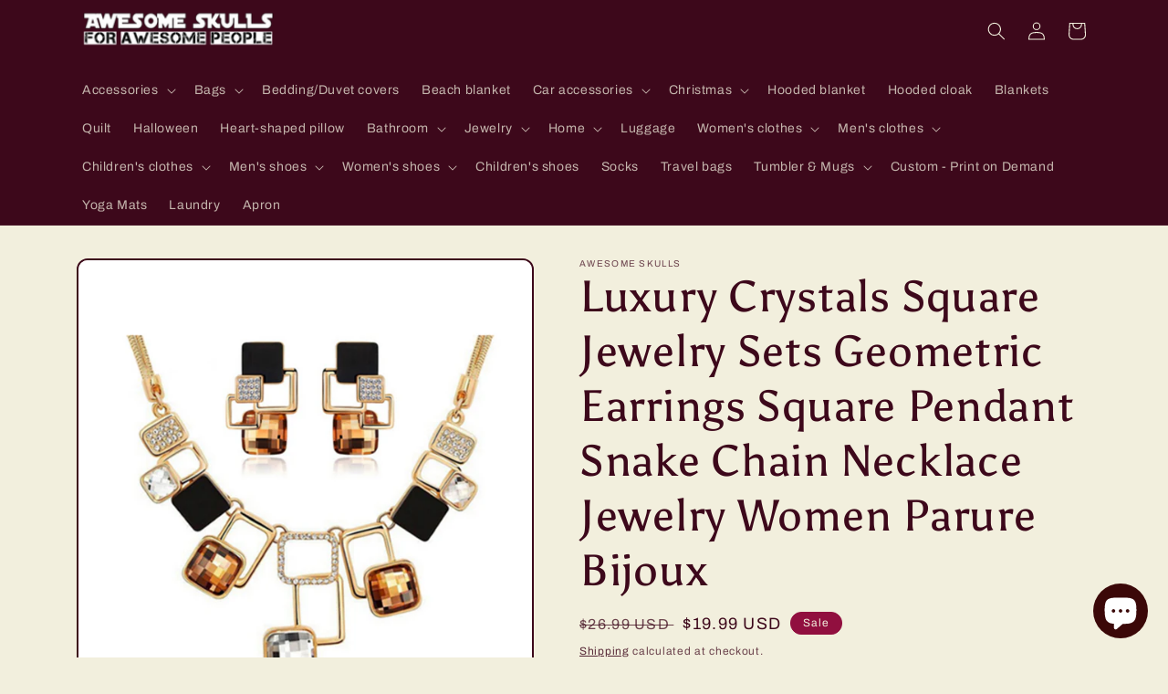

--- FILE ---
content_type: text/html; charset=utf-8
request_url: https://awesomeskulls.com/products/luxury-crystals-square-jewelry-sets-geometric-earrings-square-pendant-snake-chain-necklace-jewelry-women-parure-bijoux
body_size: 38310
content:
<!doctype html>
<html class="no-js" lang="en">
  <head>
    <meta charset="utf-8">
    <meta http-equiv="X-UA-Compatible" content="IE=edge">
    <meta name="viewport" content="width=device-width,initial-scale=1">
    <meta name="theme-color" content="">
    <link rel="canonical" href="https://awesomeskulls.com/products/luxury-crystals-square-jewelry-sets-geometric-earrings-square-pendant-snake-chain-necklace-jewelry-women-parure-bijoux">
    <link rel="preconnect" href="https://cdn.shopify.com" crossorigin><link rel="icon" type="image/png" href="//awesomeskulls.com/cdn/shop/files/logoOK.jpg?crop=center&height=32&v=1661479181&width=32"><link rel="preconnect" href="https://fonts.shopifycdn.com" crossorigin><title>
      Luxury Crystals Square Jewelry Sets Geometric Earrings Square Pendant 
 &ndash; Awesome Skulls</title>

    
      <meta name="description" content="Fine or Fashion:Fashion Included Additional Item Description:necklace Gender:Women Model Number:jewelry set Material:Crystal Occasion:Party Style:Trendy Jewelry Sets Type:Necklace/Earrings Metals Type:Zinc Alloy Shape\pattern:Geometric Metals Type:Gold Plated">
    

    

<meta property="og:site_name" content="Awesome Skulls">
<meta property="og:url" content="https://awesomeskulls.com/products/luxury-crystals-square-jewelry-sets-geometric-earrings-square-pendant-snake-chain-necklace-jewelry-women-parure-bijoux">
<meta property="og:title" content="Luxury Crystals Square Jewelry Sets Geometric Earrings Square Pendant ">
<meta property="og:type" content="product">
<meta property="og:description" content="Fine or Fashion:Fashion Included Additional Item Description:necklace Gender:Women Model Number:jewelry set Material:Crystal Occasion:Party Style:Trendy Jewelry Sets Type:Necklace/Earrings Metals Type:Zinc Alloy Shape\pattern:Geometric Metals Type:Gold Plated"><meta property="og:image" content="http://awesomeskulls.com/cdn/shop/products/e6876b5e66768aa4ad86dce6ea375521.jpg?v=1571609296">
  <meta property="og:image:secure_url" content="https://awesomeskulls.com/cdn/shop/products/e6876b5e66768aa4ad86dce6ea375521.jpg?v=1571609296">
  <meta property="og:image:width" content="800">
  <meta property="og:image:height" content="800"><meta property="og:price:amount" content="19.99">
  <meta property="og:price:currency" content="USD"><meta name="twitter:site" content="@mysugarskulls"><meta name="twitter:card" content="summary_large_image">
<meta name="twitter:title" content="Luxury Crystals Square Jewelry Sets Geometric Earrings Square Pendant ">
<meta name="twitter:description" content="Fine or Fashion:Fashion Included Additional Item Description:necklace Gender:Women Model Number:jewelry set Material:Crystal Occasion:Party Style:Trendy Jewelry Sets Type:Necklace/Earrings Metals Type:Zinc Alloy Shape\pattern:Geometric Metals Type:Gold Plated">


    <script src="//awesomeskulls.com/cdn/shop/t/6/assets/global.js?v=24850326154503943211658339529" defer="defer"></script>
    <script>window.performance && window.performance.mark && window.performance.mark('shopify.content_for_header.start');</script><meta name="facebook-domain-verification" content="4qgveuzt9gf3f9dubo293v0685q91u">
<meta name="facebook-domain-verification" content="v80f7a8qnfpi289raj9xv3rrtpe6x8">
<meta name="facebook-domain-verification" content="gvro2r89cmqj0bt4hf4dl95usguqfm">
<meta name="facebook-domain-verification" content="7iv37x4e9wwhvgjxmbaktqyxmb6x33">
<meta name="google-site-verification" content="R5PTY1dujnDqdp7mc08_Bg0AJ52-9x1x3fp96EB3wFk">
<meta id="shopify-digital-wallet" name="shopify-digital-wallet" content="/1461715059/digital_wallets/dialog">
<meta name="shopify-checkout-api-token" content="bba208a18e829acdf802fc589be865da">
<meta id="in-context-paypal-metadata" data-shop-id="1461715059" data-venmo-supported="false" data-environment="production" data-locale="en_US" data-paypal-v4="true" data-currency="USD">
<link rel="alternate" hreflang="x-default" href="https://awesomeskulls.com/products/luxury-crystals-square-jewelry-sets-geometric-earrings-square-pendant-snake-chain-necklace-jewelry-women-parure-bijoux">
<link rel="alternate" hreflang="en" href="https://awesomeskulls.com/products/luxury-crystals-square-jewelry-sets-geometric-earrings-square-pendant-snake-chain-necklace-jewelry-women-parure-bijoux">
<link rel="alternate" hreflang="en-AU" href="https://awesomeskulls.com/en-au/products/luxury-crystals-square-jewelry-sets-geometric-earrings-square-pendant-snake-chain-necklace-jewelry-women-parure-bijoux">
<link rel="alternate" hreflang="en-CA" href="https://awesomeskulls.com/en-ca/products/luxury-crystals-square-jewelry-sets-geometric-earrings-square-pendant-snake-chain-necklace-jewelry-women-parure-bijoux">
<link rel="alternate" hreflang="en-GB" href="https://awesomeskulls.com/en-gb/products/luxury-crystals-square-jewelry-sets-geometric-earrings-square-pendant-snake-chain-necklace-jewelry-women-parure-bijoux">
<link rel="alternate" type="application/json+oembed" href="https://awesomeskulls.com/products/luxury-crystals-square-jewelry-sets-geometric-earrings-square-pendant-snake-chain-necklace-jewelry-women-parure-bijoux.oembed">
<script async="async" src="/checkouts/internal/preloads.js?locale=en-US"></script>
<script id="shopify-features" type="application/json">{"accessToken":"bba208a18e829acdf802fc589be865da","betas":["rich-media-storefront-analytics"],"domain":"awesomeskulls.com","predictiveSearch":true,"shopId":1461715059,"locale":"en"}</script>
<script>var Shopify = Shopify || {};
Shopify.shop = "awesomeskulls.myshopify.com";
Shopify.locale = "en";
Shopify.currency = {"active":"USD","rate":"1.0"};
Shopify.country = "US";
Shopify.theme = {"name":"Crave","id":121402130535,"schema_name":"Crave","schema_version":"4.0.1","theme_store_id":1363,"role":"main"};
Shopify.theme.handle = "null";
Shopify.theme.style = {"id":null,"handle":null};
Shopify.cdnHost = "awesomeskulls.com/cdn";
Shopify.routes = Shopify.routes || {};
Shopify.routes.root = "/";</script>
<script type="module">!function(o){(o.Shopify=o.Shopify||{}).modules=!0}(window);</script>
<script>!function(o){function n(){var o=[];function n(){o.push(Array.prototype.slice.apply(arguments))}return n.q=o,n}var t=o.Shopify=o.Shopify||{};t.loadFeatures=n(),t.autoloadFeatures=n()}(window);</script>
<script id="shop-js-analytics" type="application/json">{"pageType":"product"}</script>
<script defer="defer" async type="module" src="//awesomeskulls.com/cdn/shopifycloud/shop-js/modules/v2/client.init-shop-cart-sync_BT-GjEfc.en.esm.js"></script>
<script defer="defer" async type="module" src="//awesomeskulls.com/cdn/shopifycloud/shop-js/modules/v2/chunk.common_D58fp_Oc.esm.js"></script>
<script defer="defer" async type="module" src="//awesomeskulls.com/cdn/shopifycloud/shop-js/modules/v2/chunk.modal_xMitdFEc.esm.js"></script>
<script type="module">
  await import("//awesomeskulls.com/cdn/shopifycloud/shop-js/modules/v2/client.init-shop-cart-sync_BT-GjEfc.en.esm.js");
await import("//awesomeskulls.com/cdn/shopifycloud/shop-js/modules/v2/chunk.common_D58fp_Oc.esm.js");
await import("//awesomeskulls.com/cdn/shopifycloud/shop-js/modules/v2/chunk.modal_xMitdFEc.esm.js");

  window.Shopify.SignInWithShop?.initShopCartSync?.({"fedCMEnabled":true,"windoidEnabled":true});

</script>
<script>(function() {
  var isLoaded = false;
  function asyncLoad() {
    if (isLoaded) return;
    isLoaded = true;
    var urls = ["\/\/cdn.shopify.com\/proxy\/318c95593bb4ee9e6476ab58a9b0f81293e36816d729fab2aeddb059b567f709\/api.goaffpro.com\/loader.js?shop=awesomeskulls.myshopify.com\u0026sp-cache-control=cHVibGljLCBtYXgtYWdlPTkwMA","https:\/\/popcustoms.com\/template-designer.js?shop=awesomeskulls.myshopify.com"];
    for (var i = 0; i < urls.length; i++) {
      var s = document.createElement('script');
      s.type = 'text/javascript';
      s.async = true;
      s.src = urls[i];
      var x = document.getElementsByTagName('script')[0];
      x.parentNode.insertBefore(s, x);
    }
  };
  if(window.attachEvent) {
    window.attachEvent('onload', asyncLoad);
  } else {
    window.addEventListener('load', asyncLoad, false);
  }
})();</script>
<script id="__st">var __st={"a":1461715059,"offset":-18000,"reqid":"c48f04fd-9409-4986-8914-7647573366da-1769160875","pageurl":"awesomeskulls.com\/products\/luxury-crystals-square-jewelry-sets-geometric-earrings-square-pendant-snake-chain-necklace-jewelry-women-parure-bijoux","u":"5998099a4402","p":"product","rtyp":"product","rid":1238424748147};</script>
<script>window.ShopifyPaypalV4VisibilityTracking = true;</script>
<script id="captcha-bootstrap">!function(){'use strict';const t='contact',e='account',n='new_comment',o=[[t,t],['blogs',n],['comments',n],[t,'customer']],c=[[e,'customer_login'],[e,'guest_login'],[e,'recover_customer_password'],[e,'create_customer']],r=t=>t.map((([t,e])=>`form[action*='/${t}']:not([data-nocaptcha='true']) input[name='form_type'][value='${e}']`)).join(','),a=t=>()=>t?[...document.querySelectorAll(t)].map((t=>t.form)):[];function s(){const t=[...o],e=r(t);return a(e)}const i='password',u='form_key',d=['recaptcha-v3-token','g-recaptcha-response','h-captcha-response',i],f=()=>{try{return window.sessionStorage}catch{return}},m='__shopify_v',_=t=>t.elements[u];function p(t,e,n=!1){try{const o=window.sessionStorage,c=JSON.parse(o.getItem(e)),{data:r}=function(t){const{data:e,action:n}=t;return t[m]||n?{data:e,action:n}:{data:t,action:n}}(c);for(const[e,n]of Object.entries(r))t.elements[e]&&(t.elements[e].value=n);n&&o.removeItem(e)}catch(o){console.error('form repopulation failed',{error:o})}}const l='form_type',E='cptcha';function T(t){t.dataset[E]=!0}const w=window,h=w.document,L='Shopify',v='ce_forms',y='captcha';let A=!1;((t,e)=>{const n=(g='f06e6c50-85a8-45c8-87d0-21a2b65856fe',I='https://cdn.shopify.com/shopifycloud/storefront-forms-hcaptcha/ce_storefront_forms_captcha_hcaptcha.v1.5.2.iife.js',D={infoText:'Protected by hCaptcha',privacyText:'Privacy',termsText:'Terms'},(t,e,n)=>{const o=w[L][v],c=o.bindForm;if(c)return c(t,g,e,D).then(n);var r;o.q.push([[t,g,e,D],n]),r=I,A||(h.body.append(Object.assign(h.createElement('script'),{id:'captcha-provider',async:!0,src:r})),A=!0)});var g,I,D;w[L]=w[L]||{},w[L][v]=w[L][v]||{},w[L][v].q=[],w[L][y]=w[L][y]||{},w[L][y].protect=function(t,e){n(t,void 0,e),T(t)},Object.freeze(w[L][y]),function(t,e,n,w,h,L){const[v,y,A,g]=function(t,e,n){const i=e?o:[],u=t?c:[],d=[...i,...u],f=r(d),m=r(i),_=r(d.filter((([t,e])=>n.includes(e))));return[a(f),a(m),a(_),s()]}(w,h,L),I=t=>{const e=t.target;return e instanceof HTMLFormElement?e:e&&e.form},D=t=>v().includes(t);t.addEventListener('submit',(t=>{const e=I(t);if(!e)return;const n=D(e)&&!e.dataset.hcaptchaBound&&!e.dataset.recaptchaBound,o=_(e),c=g().includes(e)&&(!o||!o.value);(n||c)&&t.preventDefault(),c&&!n&&(function(t){try{if(!f())return;!function(t){const e=f();if(!e)return;const n=_(t);if(!n)return;const o=n.value;o&&e.removeItem(o)}(t);const e=Array.from(Array(32),(()=>Math.random().toString(36)[2])).join('');!function(t,e){_(t)||t.append(Object.assign(document.createElement('input'),{type:'hidden',name:u})),t.elements[u].value=e}(t,e),function(t,e){const n=f();if(!n)return;const o=[...t.querySelectorAll(`input[type='${i}']`)].map((({name:t})=>t)),c=[...d,...o],r={};for(const[a,s]of new FormData(t).entries())c.includes(a)||(r[a]=s);n.setItem(e,JSON.stringify({[m]:1,action:t.action,data:r}))}(t,e)}catch(e){console.error('failed to persist form',e)}}(e),e.submit())}));const S=(t,e)=>{t&&!t.dataset[E]&&(n(t,e.some((e=>e===t))),T(t))};for(const o of['focusin','change'])t.addEventListener(o,(t=>{const e=I(t);D(e)&&S(e,y())}));const B=e.get('form_key'),M=e.get(l),P=B&&M;t.addEventListener('DOMContentLoaded',(()=>{const t=y();if(P)for(const e of t)e.elements[l].value===M&&p(e,B);[...new Set([...A(),...v().filter((t=>'true'===t.dataset.shopifyCaptcha))])].forEach((e=>S(e,t)))}))}(h,new URLSearchParams(w.location.search),n,t,e,['guest_login'])})(!0,!0)}();</script>
<script integrity="sha256-4kQ18oKyAcykRKYeNunJcIwy7WH5gtpwJnB7kiuLZ1E=" data-source-attribution="shopify.loadfeatures" defer="defer" src="//awesomeskulls.com/cdn/shopifycloud/storefront/assets/storefront/load_feature-a0a9edcb.js" crossorigin="anonymous"></script>
<script data-source-attribution="shopify.dynamic_checkout.dynamic.init">var Shopify=Shopify||{};Shopify.PaymentButton=Shopify.PaymentButton||{isStorefrontPortableWallets:!0,init:function(){window.Shopify.PaymentButton.init=function(){};var t=document.createElement("script");t.src="https://awesomeskulls.com/cdn/shopifycloud/portable-wallets/latest/portable-wallets.en.js",t.type="module",document.head.appendChild(t)}};
</script>
<script data-source-attribution="shopify.dynamic_checkout.buyer_consent">
  function portableWalletsHideBuyerConsent(e){var t=document.getElementById("shopify-buyer-consent"),n=document.getElementById("shopify-subscription-policy-button");t&&n&&(t.classList.add("hidden"),t.setAttribute("aria-hidden","true"),n.removeEventListener("click",e))}function portableWalletsShowBuyerConsent(e){var t=document.getElementById("shopify-buyer-consent"),n=document.getElementById("shopify-subscription-policy-button");t&&n&&(t.classList.remove("hidden"),t.removeAttribute("aria-hidden"),n.addEventListener("click",e))}window.Shopify?.PaymentButton&&(window.Shopify.PaymentButton.hideBuyerConsent=portableWalletsHideBuyerConsent,window.Shopify.PaymentButton.showBuyerConsent=portableWalletsShowBuyerConsent);
</script>
<script>
  function portableWalletsCleanup(e){e&&e.src&&console.error("Failed to load portable wallets script "+e.src);var t=document.querySelectorAll("shopify-accelerated-checkout .shopify-payment-button__skeleton, shopify-accelerated-checkout-cart .wallet-cart-button__skeleton"),e=document.getElementById("shopify-buyer-consent");for(let e=0;e<t.length;e++)t[e].remove();e&&e.remove()}function portableWalletsNotLoadedAsModule(e){e instanceof ErrorEvent&&"string"==typeof e.message&&e.message.includes("import.meta")&&"string"==typeof e.filename&&e.filename.includes("portable-wallets")&&(window.removeEventListener("error",portableWalletsNotLoadedAsModule),window.Shopify.PaymentButton.failedToLoad=e,"loading"===document.readyState?document.addEventListener("DOMContentLoaded",window.Shopify.PaymentButton.init):window.Shopify.PaymentButton.init())}window.addEventListener("error",portableWalletsNotLoadedAsModule);
</script>

<script type="module" src="https://awesomeskulls.com/cdn/shopifycloud/portable-wallets/latest/portable-wallets.en.js" onError="portableWalletsCleanup(this)" crossorigin="anonymous"></script>
<script nomodule>
  document.addEventListener("DOMContentLoaded", portableWalletsCleanup);
</script>

<link id="shopify-accelerated-checkout-styles" rel="stylesheet" media="screen" href="https://awesomeskulls.com/cdn/shopifycloud/portable-wallets/latest/accelerated-checkout-backwards-compat.css" crossorigin="anonymous">
<style id="shopify-accelerated-checkout-cart">
        #shopify-buyer-consent {
  margin-top: 1em;
  display: inline-block;
  width: 100%;
}

#shopify-buyer-consent.hidden {
  display: none;
}

#shopify-subscription-policy-button {
  background: none;
  border: none;
  padding: 0;
  text-decoration: underline;
  font-size: inherit;
  cursor: pointer;
}

#shopify-subscription-policy-button::before {
  box-shadow: none;
}

      </style>
<script id="sections-script" data-sections="product-recommendations,header,footer" defer="defer" src="//awesomeskulls.com/cdn/shop/t/6/compiled_assets/scripts.js?v=384"></script>
<script>window.performance && window.performance.mark && window.performance.mark('shopify.content_for_header.end');</script>


    <style data-shopify>
      @font-face {
  font-family: Archivo;
  font-weight: 400;
  font-style: normal;
  font-display: swap;
  src: url("//awesomeskulls.com/cdn/fonts/archivo/archivo_n4.dc8d917cc69af0a65ae04d01fd8eeab28a3573c9.woff2") format("woff2"),
       url("//awesomeskulls.com/cdn/fonts/archivo/archivo_n4.bd6b9c34fdb81d7646836be8065ce3c80a2cc984.woff") format("woff");
}

      @font-face {
  font-family: Archivo;
  font-weight: 700;
  font-style: normal;
  font-display: swap;
  src: url("//awesomeskulls.com/cdn/fonts/archivo/archivo_n7.651b020b3543640c100112be6f1c1b8e816c7f13.woff2") format("woff2"),
       url("//awesomeskulls.com/cdn/fonts/archivo/archivo_n7.7e9106d320e6594976a7dcb57957f3e712e83c96.woff") format("woff");
}

      @font-face {
  font-family: Archivo;
  font-weight: 400;
  font-style: italic;
  font-display: swap;
  src: url("//awesomeskulls.com/cdn/fonts/archivo/archivo_i4.37d8c4e02dc4f8e8b559f47082eb24a5c48c2908.woff2") format("woff2"),
       url("//awesomeskulls.com/cdn/fonts/archivo/archivo_i4.839d35d75c605237591e73815270f86ab696602c.woff") format("woff");
}

      @font-face {
  font-family: Archivo;
  font-weight: 700;
  font-style: italic;
  font-display: swap;
  src: url("//awesomeskulls.com/cdn/fonts/archivo/archivo_i7.3dc798c6f261b8341dd97dd5c78d97d457c63517.woff2") format("woff2"),
       url("//awesomeskulls.com/cdn/fonts/archivo/archivo_i7.3b65e9d326e7379bd5f15bcb927c5d533d950ff6.woff") format("woff");
}

      @font-face {
  font-family: Asul;
  font-weight: 400;
  font-style: normal;
  font-display: swap;
  src: url("//awesomeskulls.com/cdn/fonts/asul/asul_n4.814c5323104eaec8052c156ea81d27e4cc2ecc89.woff2") format("woff2"),
       url("//awesomeskulls.com/cdn/fonts/asul/asul_n4.fad4580d0c2a0762bf2eec95df0ca1bba03e7345.woff") format("woff");
}


      :root {
        --font-body-family: Archivo, sans-serif;
        --font-body-style: normal;
        --font-body-weight: 400;
        --font-body-weight-bold: 700;

        --font-heading-family: Asul, serif;
        --font-heading-style: normal;
        --font-heading-weight: 400;

        --font-body-scale: 1.0;
        --font-heading-scale: 1.2;

        --color-base-text: 61, 8, 27;
        --color-shadow: 61, 8, 27;
        --color-base-background-1: 242, 239, 221;
        --color-base-background-2: 250, 249, 225;
        --color-base-solid-button-labels: 242, 239, 221;
        --color-base-outline-button-labels: 61, 8, 27;
        --color-base-accent-1: 145, 15, 63;
        --color-base-accent-2: 145, 15, 63;
        --payment-terms-background-color: #f2efdd;

        --gradient-base-background-1: #f2efdd;
        --gradient-base-background-2: #FAF9E1;
        --gradient-base-accent-1: #910f3f;
        --gradient-base-accent-2: #910f3f;

        --media-padding: px;
        --media-border-opacity: 1.0;
        --media-border-width: 2px;
        --media-radius: 12px;
        --media-shadow-opacity: 1.0;
        --media-shadow-horizontal-offset: 0px;
        --media-shadow-vertical-offset: 0px;
        --media-shadow-blur-radius: 0px;
        --media-shadow-visible: 1;

        --page-width: 120rem;
        --page-width-margin: 0rem;

        --card-image-padding: 0.0rem;
        --card-corner-radius: 1.2rem;
        --card-text-alignment: left;
        --card-border-width: 0.2rem;
        --card-border-opacity: 1.0;
        --card-shadow-opacity: 1.0;
        --card-shadow-visible: 1;
        --card-shadow-horizontal-offset: 0.0rem;
        --card-shadow-vertical-offset: 0.4rem;
        --card-shadow-blur-radius: 0.0rem;

        --badge-corner-radius: 4.0rem;

        --popup-border-width: 2px;
        --popup-border-opacity: 1.0;
        --popup-corner-radius: 12px;
        --popup-shadow-opacity: 1.0;
        --popup-shadow-horizontal-offset: 0px;
        --popup-shadow-vertical-offset: 2px;
        --popup-shadow-blur-radius: 0px;

        --drawer-border-width: 3px;
        --drawer-border-opacity: 0.1;
        --drawer-shadow-opacity: 1.0;
        --drawer-shadow-horizontal-offset: 6px;
        --drawer-shadow-vertical-offset: 6px;
        --drawer-shadow-blur-radius: 0px;

        --spacing-sections-desktop: 64px;
        --spacing-sections-mobile: 45px;

        --grid-desktop-vertical-spacing: 12px;
        --grid-desktop-horizontal-spacing: 12px;
        --grid-mobile-vertical-spacing: 6px;
        --grid-mobile-horizontal-spacing: 6px;

        --text-boxes-border-opacity: 1.0;
        --text-boxes-border-width: 2px;
        --text-boxes-radius: 12px;
        --text-boxes-shadow-opacity: 1.0;
        --text-boxes-shadow-visible: 1;
        --text-boxes-shadow-horizontal-offset: 0px;
        --text-boxes-shadow-vertical-offset: 6px;
        --text-boxes-shadow-blur-radius: 0px;

        --buttons-radius: 40px;
        --buttons-radius-outset: 42px;
        --buttons-border-width: 2px;
        --buttons-border-opacity: 1.0;
        --buttons-shadow-opacity: 0.9;
        --buttons-shadow-visible: 1;
        --buttons-shadow-horizontal-offset: 0px;
        --buttons-shadow-vertical-offset: 2px;
        --buttons-shadow-blur-radius: 0px;
        --buttons-border-offset: 0.3px;

        --inputs-radius: 12px;
        --inputs-border-width: 2px;
        --inputs-border-opacity: 1.0;
        --inputs-shadow-opacity: 1.0;
        --inputs-shadow-horizontal-offset: 0px;
        --inputs-margin-offset: 2px;
        --inputs-shadow-vertical-offset: 2px;
        --inputs-shadow-blur-radius: 0px;
        --inputs-radius-outset: 14px;

        --variant-pills-radius: 40px;
        --variant-pills-border-width: 1px;
        --variant-pills-border-opacity: 0.55;
        --variant-pills-shadow-opacity: 0.0;
        --variant-pills-shadow-horizontal-offset: 0px;
        --variant-pills-shadow-vertical-offset: 0px;
        --variant-pills-shadow-blur-radius: 0px;
      }

      *,
      *::before,
      *::after {
        box-sizing: inherit;
      }

      html {
        box-sizing: border-box;
        font-size: calc(var(--font-body-scale) * 62.5%);
        height: 100%;
      }

      body {
        display: grid;
        grid-template-rows: auto auto 1fr auto;
        grid-template-columns: 100%;
        min-height: 100%;
        margin: 0;
        font-size: 1.5rem;
        letter-spacing: 0.06rem;
        line-height: calc(1 + 0.8 / var(--font-body-scale));
        font-family: var(--font-body-family);
        font-style: var(--font-body-style);
        font-weight: var(--font-body-weight);
      }

      @media screen and (min-width: 750px) {
        body {
          font-size: 1.6rem;
        }
      }
    </style>

    <link href="//awesomeskulls.com/cdn/shop/t/6/assets/base.css?v=19666067365360246481658339530" rel="stylesheet" type="text/css" media="all" />
<link rel="preload" as="font" href="//awesomeskulls.com/cdn/fonts/archivo/archivo_n4.dc8d917cc69af0a65ae04d01fd8eeab28a3573c9.woff2" type="font/woff2" crossorigin><link rel="preload" as="font" href="//awesomeskulls.com/cdn/fonts/asul/asul_n4.814c5323104eaec8052c156ea81d27e4cc2ecc89.woff2" type="font/woff2" crossorigin><link rel="stylesheet" href="//awesomeskulls.com/cdn/shop/t/6/assets/component-predictive-search.css?v=165644661289088488651658339528" media="print" onload="this.media='all'"><script>document.documentElement.className = document.documentElement.className.replace('no-js', 'js');
    if (Shopify.designMode) {
      document.documentElement.classList.add('shopify-design-mode');
    }
    </script>
    <script>eval(localStorage.inscoderhidepaypalcartexecute)</script>
    <script>eval(localStorage.inscoderhidepaypalproductexecute)</script>
  <script src="https://cdn.shopify.com/extensions/e8878072-2f6b-4e89-8082-94b04320908d/inbox-1254/assets/inbox-chat-loader.js" type="text/javascript" defer="defer"></script>
<link href="https://monorail-edge.shopifysvc.com" rel="dns-prefetch">
<script>(function(){if ("sendBeacon" in navigator && "performance" in window) {try {var session_token_from_headers = performance.getEntriesByType('navigation')[0].serverTiming.find(x => x.name == '_s').description;} catch {var session_token_from_headers = undefined;}var session_cookie_matches = document.cookie.match(/_shopify_s=([^;]*)/);var session_token_from_cookie = session_cookie_matches && session_cookie_matches.length === 2 ? session_cookie_matches[1] : "";var session_token = session_token_from_headers || session_token_from_cookie || "";function handle_abandonment_event(e) {var entries = performance.getEntries().filter(function(entry) {return /monorail-edge.shopifysvc.com/.test(entry.name);});if (!window.abandonment_tracked && entries.length === 0) {window.abandonment_tracked = true;var currentMs = Date.now();var navigation_start = performance.timing.navigationStart;var payload = {shop_id: 1461715059,url: window.location.href,navigation_start,duration: currentMs - navigation_start,session_token,page_type: "product"};window.navigator.sendBeacon("https://monorail-edge.shopifysvc.com/v1/produce", JSON.stringify({schema_id: "online_store_buyer_site_abandonment/1.1",payload: payload,metadata: {event_created_at_ms: currentMs,event_sent_at_ms: currentMs}}));}}window.addEventListener('pagehide', handle_abandonment_event);}}());</script>
<script id="web-pixels-manager-setup">(function e(e,d,r,n,o){if(void 0===o&&(o={}),!Boolean(null===(a=null===(i=window.Shopify)||void 0===i?void 0:i.analytics)||void 0===a?void 0:a.replayQueue)){var i,a;window.Shopify=window.Shopify||{};var t=window.Shopify;t.analytics=t.analytics||{};var s=t.analytics;s.replayQueue=[],s.publish=function(e,d,r){return s.replayQueue.push([e,d,r]),!0};try{self.performance.mark("wpm:start")}catch(e){}var l=function(){var e={modern:/Edge?\/(1{2}[4-9]|1[2-9]\d|[2-9]\d{2}|\d{4,})\.\d+(\.\d+|)|Firefox\/(1{2}[4-9]|1[2-9]\d|[2-9]\d{2}|\d{4,})\.\d+(\.\d+|)|Chrom(ium|e)\/(9{2}|\d{3,})\.\d+(\.\d+|)|(Maci|X1{2}).+ Version\/(15\.\d+|(1[6-9]|[2-9]\d|\d{3,})\.\d+)([,.]\d+|)( \(\w+\)|)( Mobile\/\w+|) Safari\/|Chrome.+OPR\/(9{2}|\d{3,})\.\d+\.\d+|(CPU[ +]OS|iPhone[ +]OS|CPU[ +]iPhone|CPU IPhone OS|CPU iPad OS)[ +]+(15[._]\d+|(1[6-9]|[2-9]\d|\d{3,})[._]\d+)([._]\d+|)|Android:?[ /-](13[3-9]|1[4-9]\d|[2-9]\d{2}|\d{4,})(\.\d+|)(\.\d+|)|Android.+Firefox\/(13[5-9]|1[4-9]\d|[2-9]\d{2}|\d{4,})\.\d+(\.\d+|)|Android.+Chrom(ium|e)\/(13[3-9]|1[4-9]\d|[2-9]\d{2}|\d{4,})\.\d+(\.\d+|)|SamsungBrowser\/([2-9]\d|\d{3,})\.\d+/,legacy:/Edge?\/(1[6-9]|[2-9]\d|\d{3,})\.\d+(\.\d+|)|Firefox\/(5[4-9]|[6-9]\d|\d{3,})\.\d+(\.\d+|)|Chrom(ium|e)\/(5[1-9]|[6-9]\d|\d{3,})\.\d+(\.\d+|)([\d.]+$|.*Safari\/(?![\d.]+ Edge\/[\d.]+$))|(Maci|X1{2}).+ Version\/(10\.\d+|(1[1-9]|[2-9]\d|\d{3,})\.\d+)([,.]\d+|)( \(\w+\)|)( Mobile\/\w+|) Safari\/|Chrome.+OPR\/(3[89]|[4-9]\d|\d{3,})\.\d+\.\d+|(CPU[ +]OS|iPhone[ +]OS|CPU[ +]iPhone|CPU IPhone OS|CPU iPad OS)[ +]+(10[._]\d+|(1[1-9]|[2-9]\d|\d{3,})[._]\d+)([._]\d+|)|Android:?[ /-](13[3-9]|1[4-9]\d|[2-9]\d{2}|\d{4,})(\.\d+|)(\.\d+|)|Mobile Safari.+OPR\/([89]\d|\d{3,})\.\d+\.\d+|Android.+Firefox\/(13[5-9]|1[4-9]\d|[2-9]\d{2}|\d{4,})\.\d+(\.\d+|)|Android.+Chrom(ium|e)\/(13[3-9]|1[4-9]\d|[2-9]\d{2}|\d{4,})\.\d+(\.\d+|)|Android.+(UC? ?Browser|UCWEB|U3)[ /]?(15\.([5-9]|\d{2,})|(1[6-9]|[2-9]\d|\d{3,})\.\d+)\.\d+|SamsungBrowser\/(5\.\d+|([6-9]|\d{2,})\.\d+)|Android.+MQ{2}Browser\/(14(\.(9|\d{2,})|)|(1[5-9]|[2-9]\d|\d{3,})(\.\d+|))(\.\d+|)|K[Aa][Ii]OS\/(3\.\d+|([4-9]|\d{2,})\.\d+)(\.\d+|)/},d=e.modern,r=e.legacy,n=navigator.userAgent;return n.match(d)?"modern":n.match(r)?"legacy":"unknown"}(),u="modern"===l?"modern":"legacy",c=(null!=n?n:{modern:"",legacy:""})[u],f=function(e){return[e.baseUrl,"/wpm","/b",e.hashVersion,"modern"===e.buildTarget?"m":"l",".js"].join("")}({baseUrl:d,hashVersion:r,buildTarget:u}),m=function(e){var d=e.version,r=e.bundleTarget,n=e.surface,o=e.pageUrl,i=e.monorailEndpoint;return{emit:function(e){var a=e.status,t=e.errorMsg,s=(new Date).getTime(),l=JSON.stringify({metadata:{event_sent_at_ms:s},events:[{schema_id:"web_pixels_manager_load/3.1",payload:{version:d,bundle_target:r,page_url:o,status:a,surface:n,error_msg:t},metadata:{event_created_at_ms:s}}]});if(!i)return console&&console.warn&&console.warn("[Web Pixels Manager] No Monorail endpoint provided, skipping logging."),!1;try{return self.navigator.sendBeacon.bind(self.navigator)(i,l)}catch(e){}var u=new XMLHttpRequest;try{return u.open("POST",i,!0),u.setRequestHeader("Content-Type","text/plain"),u.send(l),!0}catch(e){return console&&console.warn&&console.warn("[Web Pixels Manager] Got an unhandled error while logging to Monorail."),!1}}}}({version:r,bundleTarget:l,surface:e.surface,pageUrl:self.location.href,monorailEndpoint:e.monorailEndpoint});try{o.browserTarget=l,function(e){var d=e.src,r=e.async,n=void 0===r||r,o=e.onload,i=e.onerror,a=e.sri,t=e.scriptDataAttributes,s=void 0===t?{}:t,l=document.createElement("script"),u=document.querySelector("head"),c=document.querySelector("body");if(l.async=n,l.src=d,a&&(l.integrity=a,l.crossOrigin="anonymous"),s)for(var f in s)if(Object.prototype.hasOwnProperty.call(s,f))try{l.dataset[f]=s[f]}catch(e){}if(o&&l.addEventListener("load",o),i&&l.addEventListener("error",i),u)u.appendChild(l);else{if(!c)throw new Error("Did not find a head or body element to append the script");c.appendChild(l)}}({src:f,async:!0,onload:function(){if(!function(){var e,d;return Boolean(null===(d=null===(e=window.Shopify)||void 0===e?void 0:e.analytics)||void 0===d?void 0:d.initialized)}()){var d=window.webPixelsManager.init(e)||void 0;if(d){var r=window.Shopify.analytics;r.replayQueue.forEach((function(e){var r=e[0],n=e[1],o=e[2];d.publishCustomEvent(r,n,o)})),r.replayQueue=[],r.publish=d.publishCustomEvent,r.visitor=d.visitor,r.initialized=!0}}},onerror:function(){return m.emit({status:"failed",errorMsg:"".concat(f," has failed to load")})},sri:function(e){var d=/^sha384-[A-Za-z0-9+/=]+$/;return"string"==typeof e&&d.test(e)}(c)?c:"",scriptDataAttributes:o}),m.emit({status:"loading"})}catch(e){m.emit({status:"failed",errorMsg:(null==e?void 0:e.message)||"Unknown error"})}}})({shopId: 1461715059,storefrontBaseUrl: "https://awesomeskulls.com",extensionsBaseUrl: "https://extensions.shopifycdn.com/cdn/shopifycloud/web-pixels-manager",monorailEndpoint: "https://monorail-edge.shopifysvc.com/unstable/produce_batch",surface: "storefront-renderer",enabledBetaFlags: ["2dca8a86"],webPixelsConfigList: [{"id":"1523188001","configuration":"{\"shop\":\"awesomeskulls.myshopify.com\",\"cookie_duration\":\"604800\"}","eventPayloadVersion":"v1","runtimeContext":"STRICT","scriptVersion":"a2e7513c3708f34b1f617d7ce88f9697","type":"APP","apiClientId":2744533,"privacyPurposes":["ANALYTICS","MARKETING"],"dataSharingAdjustments":{"protectedCustomerApprovalScopes":["read_customer_address","read_customer_email","read_customer_name","read_customer_personal_data","read_customer_phone"]}},{"id":"841220385","configuration":"{\"config\":\"{\\\"pixel_id\\\":\\\"G-7M24EJWE47\\\",\\\"target_country\\\":\\\"US\\\",\\\"gtag_events\\\":[{\\\"type\\\":\\\"begin_checkout\\\",\\\"action_label\\\":\\\"G-7M24EJWE47\\\"},{\\\"type\\\":\\\"search\\\",\\\"action_label\\\":\\\"G-7M24EJWE47\\\"},{\\\"type\\\":\\\"view_item\\\",\\\"action_label\\\":[\\\"G-7M24EJWE47\\\",\\\"MC-E5X2M17GFF\\\"]},{\\\"type\\\":\\\"purchase\\\",\\\"action_label\\\":[\\\"G-7M24EJWE47\\\",\\\"MC-E5X2M17GFF\\\"]},{\\\"type\\\":\\\"page_view\\\",\\\"action_label\\\":[\\\"G-7M24EJWE47\\\",\\\"MC-E5X2M17GFF\\\"]},{\\\"type\\\":\\\"add_payment_info\\\",\\\"action_label\\\":\\\"G-7M24EJWE47\\\"},{\\\"type\\\":\\\"add_to_cart\\\",\\\"action_label\\\":\\\"G-7M24EJWE47\\\"}],\\\"enable_monitoring_mode\\\":false}\"}","eventPayloadVersion":"v1","runtimeContext":"OPEN","scriptVersion":"b2a88bafab3e21179ed38636efcd8a93","type":"APP","apiClientId":1780363,"privacyPurposes":[],"dataSharingAdjustments":{"protectedCustomerApprovalScopes":["read_customer_address","read_customer_email","read_customer_name","read_customer_personal_data","read_customer_phone"]}},{"id":"133792033","eventPayloadVersion":"v1","runtimeContext":"LAX","scriptVersion":"1","type":"CUSTOM","privacyPurposes":["MARKETING"],"name":"Meta pixel (migrated)"},{"id":"shopify-app-pixel","configuration":"{}","eventPayloadVersion":"v1","runtimeContext":"STRICT","scriptVersion":"0450","apiClientId":"shopify-pixel","type":"APP","privacyPurposes":["ANALYTICS","MARKETING"]},{"id":"shopify-custom-pixel","eventPayloadVersion":"v1","runtimeContext":"LAX","scriptVersion":"0450","apiClientId":"shopify-pixel","type":"CUSTOM","privacyPurposes":["ANALYTICS","MARKETING"]}],isMerchantRequest: false,initData: {"shop":{"name":"Awesome Skulls","paymentSettings":{"currencyCode":"USD"},"myshopifyDomain":"awesomeskulls.myshopify.com","countryCode":"VN","storefrontUrl":"https:\/\/awesomeskulls.com"},"customer":null,"cart":null,"checkout":null,"productVariants":[{"price":{"amount":19.99,"currencyCode":"USD"},"product":{"title":"Luxury Crystals Square Jewelry Sets Geometric Earrings Square Pendant Snake Chain Necklace Jewelry Women Parure Bijoux","vendor":"LYIYUNQ Official Store","id":"1238424748147","untranslatedTitle":"Luxury Crystals Square Jewelry Sets Geometric Earrings Square Pendant Snake Chain Necklace Jewelry Women Parure Bijoux","url":"\/products\/luxury-crystals-square-jewelry-sets-geometric-earrings-square-pendant-snake-chain-necklace-jewelry-women-parure-bijoux","type":"Jewelry Sets"},"id":"12771489316979","image":{"src":"\/\/awesomeskulls.com\/cdn\/shop\/products\/e6876b5e66768aa4ad86dce6ea375521.jpg?v=1571609296"},"sku":"200001033:361180","title":"T122 CHAMPAGNE","untranslatedTitle":"T122 CHAMPAGNE"},{"price":{"amount":19.99,"currencyCode":"USD"},"product":{"title":"Luxury Crystals Square Jewelry Sets Geometric Earrings Square Pendant Snake Chain Necklace Jewelry Women Parure Bijoux","vendor":"LYIYUNQ Official Store","id":"1238424748147","untranslatedTitle":"Luxury Crystals Square Jewelry Sets Geometric Earrings Square Pendant Snake Chain Necklace Jewelry Women Parure Bijoux","url":"\/products\/luxury-crystals-square-jewelry-sets-geometric-earrings-square-pendant-snake-chain-necklace-jewelry-women-parure-bijoux","type":"Jewelry Sets"},"id":"12771489349747","image":{"src":"\/\/awesomeskulls.com\/cdn\/shop\/products\/e6876b5e66768aa4ad86dce6ea375521.jpg?v=1571609296"},"sku":"200001033:361181","title":"T122 BLUE","untranslatedTitle":"T122 BLUE"},{"price":{"amount":19.99,"currencyCode":"USD"},"product":{"title":"Luxury Crystals Square Jewelry Sets Geometric Earrings Square Pendant Snake Chain Necklace Jewelry Women Parure Bijoux","vendor":"LYIYUNQ Official Store","id":"1238424748147","untranslatedTitle":"Luxury Crystals Square Jewelry Sets Geometric Earrings Square Pendant Snake Chain Necklace Jewelry Women Parure Bijoux","url":"\/products\/luxury-crystals-square-jewelry-sets-geometric-earrings-square-pendant-snake-chain-necklace-jewelry-women-parure-bijoux","type":"Jewelry Sets"},"id":"12771489382515","image":{"src":"\/\/awesomeskulls.com\/cdn\/shop\/products\/v-T122_BLACK__191651402.jpg?v=1571609296"},"sku":"200001033:200003758","title":"T122 BLACK","untranslatedTitle":"T122 BLACK"},{"price":{"amount":19.99,"currencyCode":"USD"},"product":{"title":"Luxury Crystals Square Jewelry Sets Geometric Earrings Square Pendant Snake Chain Necklace Jewelry Women Parure Bijoux","vendor":"LYIYUNQ Official Store","id":"1238424748147","untranslatedTitle":"Luxury Crystals Square Jewelry Sets Geometric Earrings Square Pendant Snake Chain Necklace Jewelry Women Parure Bijoux","url":"\/products\/luxury-crystals-square-jewelry-sets-geometric-earrings-square-pendant-snake-chain-necklace-jewelry-women-parure-bijoux","type":"Jewelry Sets"},"id":"12771489415283","image":{"src":"\/\/awesomeskulls.com\/cdn\/shop\/products\/v-T122_WHITE__555437958.jpg?v=1571609296"},"sku":"200001033:200003759","title":"T122 WHITE","untranslatedTitle":"T122 WHITE"}],"purchasingCompany":null},},"https://awesomeskulls.com/cdn","fcfee988w5aeb613cpc8e4bc33m6693e112",{"modern":"","legacy":""},{"shopId":"1461715059","storefrontBaseUrl":"https:\/\/awesomeskulls.com","extensionBaseUrl":"https:\/\/extensions.shopifycdn.com\/cdn\/shopifycloud\/web-pixels-manager","surface":"storefront-renderer","enabledBetaFlags":"[\"2dca8a86\"]","isMerchantRequest":"false","hashVersion":"fcfee988w5aeb613cpc8e4bc33m6693e112","publish":"custom","events":"[[\"page_viewed\",{}],[\"product_viewed\",{\"productVariant\":{\"price\":{\"amount\":19.99,\"currencyCode\":\"USD\"},\"product\":{\"title\":\"Luxury Crystals Square Jewelry Sets Geometric Earrings Square Pendant Snake Chain Necklace Jewelry Women Parure Bijoux\",\"vendor\":\"LYIYUNQ Official Store\",\"id\":\"1238424748147\",\"untranslatedTitle\":\"Luxury Crystals Square Jewelry Sets Geometric Earrings Square Pendant Snake Chain Necklace Jewelry Women Parure Bijoux\",\"url\":\"\/products\/luxury-crystals-square-jewelry-sets-geometric-earrings-square-pendant-snake-chain-necklace-jewelry-women-parure-bijoux\",\"type\":\"Jewelry Sets\"},\"id\":\"12771489316979\",\"image\":{\"src\":\"\/\/awesomeskulls.com\/cdn\/shop\/products\/e6876b5e66768aa4ad86dce6ea375521.jpg?v=1571609296\"},\"sku\":\"200001033:361180\",\"title\":\"T122 CHAMPAGNE\",\"untranslatedTitle\":\"T122 CHAMPAGNE\"}}]]"});</script><script>
  window.ShopifyAnalytics = window.ShopifyAnalytics || {};
  window.ShopifyAnalytics.meta = window.ShopifyAnalytics.meta || {};
  window.ShopifyAnalytics.meta.currency = 'USD';
  var meta = {"product":{"id":1238424748147,"gid":"gid:\/\/shopify\/Product\/1238424748147","vendor":"LYIYUNQ Official Store","type":"Jewelry Sets","handle":"luxury-crystals-square-jewelry-sets-geometric-earrings-square-pendant-snake-chain-necklace-jewelry-women-parure-bijoux","variants":[{"id":12771489316979,"price":1999,"name":"Luxury Crystals Square Jewelry Sets Geometric Earrings Square Pendant Snake Chain Necklace Jewelry Women Parure Bijoux - T122 CHAMPAGNE","public_title":"T122 CHAMPAGNE","sku":"200001033:361180"},{"id":12771489349747,"price":1999,"name":"Luxury Crystals Square Jewelry Sets Geometric Earrings Square Pendant Snake Chain Necklace Jewelry Women Parure Bijoux - T122 BLUE","public_title":"T122 BLUE","sku":"200001033:361181"},{"id":12771489382515,"price":1999,"name":"Luxury Crystals Square Jewelry Sets Geometric Earrings Square Pendant Snake Chain Necklace Jewelry Women Parure Bijoux - T122 BLACK","public_title":"T122 BLACK","sku":"200001033:200003758"},{"id":12771489415283,"price":1999,"name":"Luxury Crystals Square Jewelry Sets Geometric Earrings Square Pendant Snake Chain Necklace Jewelry Women Parure Bijoux - T122 WHITE","public_title":"T122 WHITE","sku":"200001033:200003759"}],"remote":false},"page":{"pageType":"product","resourceType":"product","resourceId":1238424748147,"requestId":"c48f04fd-9409-4986-8914-7647573366da-1769160875"}};
  for (var attr in meta) {
    window.ShopifyAnalytics.meta[attr] = meta[attr];
  }
</script>
<script class="analytics">
  (function () {
    var customDocumentWrite = function(content) {
      var jquery = null;

      if (window.jQuery) {
        jquery = window.jQuery;
      } else if (window.Checkout && window.Checkout.$) {
        jquery = window.Checkout.$;
      }

      if (jquery) {
        jquery('body').append(content);
      }
    };

    var hasLoggedConversion = function(token) {
      if (token) {
        return document.cookie.indexOf('loggedConversion=' + token) !== -1;
      }
      return false;
    }

    var setCookieIfConversion = function(token) {
      if (token) {
        var twoMonthsFromNow = new Date(Date.now());
        twoMonthsFromNow.setMonth(twoMonthsFromNow.getMonth() + 2);

        document.cookie = 'loggedConversion=' + token + '; expires=' + twoMonthsFromNow;
      }
    }

    var trekkie = window.ShopifyAnalytics.lib = window.trekkie = window.trekkie || [];
    if (trekkie.integrations) {
      return;
    }
    trekkie.methods = [
      'identify',
      'page',
      'ready',
      'track',
      'trackForm',
      'trackLink'
    ];
    trekkie.factory = function(method) {
      return function() {
        var args = Array.prototype.slice.call(arguments);
        args.unshift(method);
        trekkie.push(args);
        return trekkie;
      };
    };
    for (var i = 0; i < trekkie.methods.length; i++) {
      var key = trekkie.methods[i];
      trekkie[key] = trekkie.factory(key);
    }
    trekkie.load = function(config) {
      trekkie.config = config || {};
      trekkie.config.initialDocumentCookie = document.cookie;
      var first = document.getElementsByTagName('script')[0];
      var script = document.createElement('script');
      script.type = 'text/javascript';
      script.onerror = function(e) {
        var scriptFallback = document.createElement('script');
        scriptFallback.type = 'text/javascript';
        scriptFallback.onerror = function(error) {
                var Monorail = {
      produce: function produce(monorailDomain, schemaId, payload) {
        var currentMs = new Date().getTime();
        var event = {
          schema_id: schemaId,
          payload: payload,
          metadata: {
            event_created_at_ms: currentMs,
            event_sent_at_ms: currentMs
          }
        };
        return Monorail.sendRequest("https://" + monorailDomain + "/v1/produce", JSON.stringify(event));
      },
      sendRequest: function sendRequest(endpointUrl, payload) {
        // Try the sendBeacon API
        if (window && window.navigator && typeof window.navigator.sendBeacon === 'function' && typeof window.Blob === 'function' && !Monorail.isIos12()) {
          var blobData = new window.Blob([payload], {
            type: 'text/plain'
          });

          if (window.navigator.sendBeacon(endpointUrl, blobData)) {
            return true;
          } // sendBeacon was not successful

        } // XHR beacon

        var xhr = new XMLHttpRequest();

        try {
          xhr.open('POST', endpointUrl);
          xhr.setRequestHeader('Content-Type', 'text/plain');
          xhr.send(payload);
        } catch (e) {
          console.log(e);
        }

        return false;
      },
      isIos12: function isIos12() {
        return window.navigator.userAgent.lastIndexOf('iPhone; CPU iPhone OS 12_') !== -1 || window.navigator.userAgent.lastIndexOf('iPad; CPU OS 12_') !== -1;
      }
    };
    Monorail.produce('monorail-edge.shopifysvc.com',
      'trekkie_storefront_load_errors/1.1',
      {shop_id: 1461715059,
      theme_id: 121402130535,
      app_name: "storefront",
      context_url: window.location.href,
      source_url: "//awesomeskulls.com/cdn/s/trekkie.storefront.8d95595f799fbf7e1d32231b9a28fd43b70c67d3.min.js"});

        };
        scriptFallback.async = true;
        scriptFallback.src = '//awesomeskulls.com/cdn/s/trekkie.storefront.8d95595f799fbf7e1d32231b9a28fd43b70c67d3.min.js';
        first.parentNode.insertBefore(scriptFallback, first);
      };
      script.async = true;
      script.src = '//awesomeskulls.com/cdn/s/trekkie.storefront.8d95595f799fbf7e1d32231b9a28fd43b70c67d3.min.js';
      first.parentNode.insertBefore(script, first);
    };
    trekkie.load(
      {"Trekkie":{"appName":"storefront","development":false,"defaultAttributes":{"shopId":1461715059,"isMerchantRequest":null,"themeId":121402130535,"themeCityHash":"13045526551631708788","contentLanguage":"en","currency":"USD","eventMetadataId":"018d11f8-3b1e-4ca6-9821-373d33f964fb"},"isServerSideCookieWritingEnabled":true,"monorailRegion":"shop_domain","enabledBetaFlags":["65f19447"]},"Session Attribution":{},"S2S":{"facebookCapiEnabled":false,"source":"trekkie-storefront-renderer","apiClientId":580111}}
    );

    var loaded = false;
    trekkie.ready(function() {
      if (loaded) return;
      loaded = true;

      window.ShopifyAnalytics.lib = window.trekkie;

      var originalDocumentWrite = document.write;
      document.write = customDocumentWrite;
      try { window.ShopifyAnalytics.merchantGoogleAnalytics.call(this); } catch(error) {};
      document.write = originalDocumentWrite;

      window.ShopifyAnalytics.lib.page(null,{"pageType":"product","resourceType":"product","resourceId":1238424748147,"requestId":"c48f04fd-9409-4986-8914-7647573366da-1769160875","shopifyEmitted":true});

      var match = window.location.pathname.match(/checkouts\/(.+)\/(thank_you|post_purchase)/)
      var token = match? match[1]: undefined;
      if (!hasLoggedConversion(token)) {
        setCookieIfConversion(token);
        window.ShopifyAnalytics.lib.track("Viewed Product",{"currency":"USD","variantId":12771489316979,"productId":1238424748147,"productGid":"gid:\/\/shopify\/Product\/1238424748147","name":"Luxury Crystals Square Jewelry Sets Geometric Earrings Square Pendant Snake Chain Necklace Jewelry Women Parure Bijoux - T122 CHAMPAGNE","price":"19.99","sku":"200001033:361180","brand":"LYIYUNQ Official Store","variant":"T122 CHAMPAGNE","category":"Jewelry Sets","nonInteraction":true,"remote":false},undefined,undefined,{"shopifyEmitted":true});
      window.ShopifyAnalytics.lib.track("monorail:\/\/trekkie_storefront_viewed_product\/1.1",{"currency":"USD","variantId":12771489316979,"productId":1238424748147,"productGid":"gid:\/\/shopify\/Product\/1238424748147","name":"Luxury Crystals Square Jewelry Sets Geometric Earrings Square Pendant Snake Chain Necklace Jewelry Women Parure Bijoux - T122 CHAMPAGNE","price":"19.99","sku":"200001033:361180","brand":"LYIYUNQ Official Store","variant":"T122 CHAMPAGNE","category":"Jewelry Sets","nonInteraction":true,"remote":false,"referer":"https:\/\/awesomeskulls.com\/products\/luxury-crystals-square-jewelry-sets-geometric-earrings-square-pendant-snake-chain-necklace-jewelry-women-parure-bijoux"});
      }
    });


        var eventsListenerScript = document.createElement('script');
        eventsListenerScript.async = true;
        eventsListenerScript.src = "//awesomeskulls.com/cdn/shopifycloud/storefront/assets/shop_events_listener-3da45d37.js";
        document.getElementsByTagName('head')[0].appendChild(eventsListenerScript);

})();</script>
  <script>
  if (!window.ga || (window.ga && typeof window.ga !== 'function')) {
    window.ga = function ga() {
      (window.ga.q = window.ga.q || []).push(arguments);
      if (window.Shopify && window.Shopify.analytics && typeof window.Shopify.analytics.publish === 'function') {
        window.Shopify.analytics.publish("ga_stub_called", {}, {sendTo: "google_osp_migration"});
      }
      console.error("Shopify's Google Analytics stub called with:", Array.from(arguments), "\nSee https://help.shopify.com/manual/promoting-marketing/pixels/pixel-migration#google for more information.");
    };
    if (window.Shopify && window.Shopify.analytics && typeof window.Shopify.analytics.publish === 'function') {
      window.Shopify.analytics.publish("ga_stub_initialized", {}, {sendTo: "google_osp_migration"});
    }
  }
</script>
<script
  defer
  src="https://awesomeskulls.com/cdn/shopifycloud/perf-kit/shopify-perf-kit-3.0.4.min.js"
  data-application="storefront-renderer"
  data-shop-id="1461715059"
  data-render-region="gcp-us-central1"
  data-page-type="product"
  data-theme-instance-id="121402130535"
  data-theme-name="Crave"
  data-theme-version="4.0.1"
  data-monorail-region="shop_domain"
  data-resource-timing-sampling-rate="10"
  data-shs="true"
  data-shs-beacon="true"
  data-shs-export-with-fetch="true"
  data-shs-logs-sample-rate="1"
  data-shs-beacon-endpoint="https://awesomeskulls.com/api/collect"
></script>
</head>

  <body class="gradient">
    <a class="skip-to-content-link button visually-hidden" href="#MainContent">
      Skip to content
    </a><div id="shopify-section-announcement-bar" class="shopify-section">
</div>
    <div id="shopify-section-header" class="shopify-section section-header"><link rel="stylesheet" href="//awesomeskulls.com/cdn/shop/t/6/assets/component-list-menu.css?v=151968516119678728991658339529" media="print" onload="this.media='all'">
<link rel="stylesheet" href="//awesomeskulls.com/cdn/shop/t/6/assets/component-search.css?v=96455689198851321781658339528" media="print" onload="this.media='all'">
<link rel="stylesheet" href="//awesomeskulls.com/cdn/shop/t/6/assets/component-menu-drawer.css?v=182311192829367774911658339528" media="print" onload="this.media='all'">
<link rel="stylesheet" href="//awesomeskulls.com/cdn/shop/t/6/assets/component-cart-notification.css?v=119852831333870967341658339528" media="print" onload="this.media='all'">
<link rel="stylesheet" href="//awesomeskulls.com/cdn/shop/t/6/assets/component-cart-items.css?v=23917223812499722491658339530" media="print" onload="this.media='all'"><link rel="stylesheet" href="//awesomeskulls.com/cdn/shop/t/6/assets/component-price.css?v=112673864592427438181658339528" media="print" onload="this.media='all'">
  <link rel="stylesheet" href="//awesomeskulls.com/cdn/shop/t/6/assets/component-loading-overlay.css?v=167310470843593579841658339530" media="print" onload="this.media='all'"><noscript><link href="//awesomeskulls.com/cdn/shop/t/6/assets/component-list-menu.css?v=151968516119678728991658339529" rel="stylesheet" type="text/css" media="all" /></noscript>
<noscript><link href="//awesomeskulls.com/cdn/shop/t/6/assets/component-search.css?v=96455689198851321781658339528" rel="stylesheet" type="text/css" media="all" /></noscript>
<noscript><link href="//awesomeskulls.com/cdn/shop/t/6/assets/component-menu-drawer.css?v=182311192829367774911658339528" rel="stylesheet" type="text/css" media="all" /></noscript>
<noscript><link href="//awesomeskulls.com/cdn/shop/t/6/assets/component-cart-notification.css?v=119852831333870967341658339528" rel="stylesheet" type="text/css" media="all" /></noscript>
<noscript><link href="//awesomeskulls.com/cdn/shop/t/6/assets/component-cart-items.css?v=23917223812499722491658339530" rel="stylesheet" type="text/css" media="all" /></noscript>

<style>
  header-drawer {
    justify-self: start;
    margin-left: -1.2rem;
  }

  .header__heading-logo {
    max-width: 210px;
  }

  @media screen and (min-width: 990px) {
    header-drawer {
      display: none;
    }
  }

  .menu-drawer-container {
    display: flex;
  }

  .list-menu {
    list-style: none;
    padding: 0;
    margin: 0;
  }

  .list-menu--inline {
    display: inline-flex;
    flex-wrap: wrap;
  }

  summary.list-menu__item {
    padding-right: 2.7rem;
  }

  .list-menu__item {
    display: flex;
    align-items: center;
    line-height: calc(1 + 0.3 / var(--font-body-scale));
  }

  .list-menu__item--link {
    text-decoration: none;
    padding-bottom: 1rem;
    padding-top: 1rem;
    line-height: calc(1 + 0.8 / var(--font-body-scale));
  }

  @media screen and (min-width: 750px) {
    .list-menu__item--link {
      padding-bottom: 0.5rem;
      padding-top: 0.5rem;
    }
  }
</style><style data-shopify>.header {
    padding-top: 0px;
    padding-bottom: 0px;
  }

  .section-header {
    margin-bottom: 0px;
  }

  @media screen and (min-width: 750px) {
    .section-header {
      margin-bottom: 0px;
    }
  }

  @media screen and (min-width: 990px) {
    .header {
      padding-top: 0px;
      padding-bottom: 0px;
    }
  }</style><script src="//awesomeskulls.com/cdn/shop/t/6/assets/details-disclosure.js?v=153497636716254413831658339530" defer="defer"></script>
<script src="//awesomeskulls.com/cdn/shop/t/6/assets/details-modal.js?v=4511761896672669691658339529" defer="defer"></script>
<script src="//awesomeskulls.com/cdn/shop/t/6/assets/cart-notification.js?v=31179948596492670111658339528" defer="defer"></script><svg xmlns="http://www.w3.org/2000/svg" class="hidden">
  <symbol id="icon-search" viewbox="0 0 18 19" fill="none">
    <path fill-rule="evenodd" clip-rule="evenodd" d="M11.03 11.68A5.784 5.784 0 112.85 3.5a5.784 5.784 0 018.18 8.18zm.26 1.12a6.78 6.78 0 11.72-.7l5.4 5.4a.5.5 0 11-.71.7l-5.41-5.4z" fill="currentColor"/>
  </symbol>

  <symbol id="icon-close" class="icon icon-close" fill="none" viewBox="0 0 18 17">
    <path d="M.865 15.978a.5.5 0 00.707.707l7.433-7.431 7.579 7.282a.501.501 0 00.846-.37.5.5 0 00-.153-.351L9.712 8.546l7.417-7.416a.5.5 0 10-.707-.708L8.991 7.853 1.413.573a.5.5 0 10-.693.72l7.563 7.268-7.418 7.417z" fill="currentColor">
  </symbol>
</svg>
<sticky-header class="header-wrapper color-inverse gradient header-wrapper--border-bottom">
  <header class="header header--top-left page-width header--has-menu"><header-drawer data-breakpoint="tablet">
        <details id="Details-menu-drawer-container" class="menu-drawer-container">
          <summary class="header__icon header__icon--menu header__icon--summary link focus-inset" aria-label="Menu">
            <span>
              <svg xmlns="http://www.w3.org/2000/svg" aria-hidden="true" focusable="false" role="presentation" class="icon icon-hamburger" fill="none" viewBox="0 0 18 16">
  <path d="M1 .5a.5.5 0 100 1h15.71a.5.5 0 000-1H1zM.5 8a.5.5 0 01.5-.5h15.71a.5.5 0 010 1H1A.5.5 0 01.5 8zm0 7a.5.5 0 01.5-.5h15.71a.5.5 0 010 1H1a.5.5 0 01-.5-.5z" fill="currentColor">
</svg>

              <svg xmlns="http://www.w3.org/2000/svg" aria-hidden="true" focusable="false" role="presentation" class="icon icon-close" fill="none" viewBox="0 0 18 17">
  <path d="M.865 15.978a.5.5 0 00.707.707l7.433-7.431 7.579 7.282a.501.501 0 00.846-.37.5.5 0 00-.153-.351L9.712 8.546l7.417-7.416a.5.5 0 10-.707-.708L8.991 7.853 1.413.573a.5.5 0 10-.693.72l7.563 7.268-7.418 7.417z" fill="currentColor">
</svg>

            </span>
          </summary>
          <div id="menu-drawer" class="gradient menu-drawer motion-reduce" tabindex="-1">
            <div class="menu-drawer__inner-container">
              <div class="menu-drawer__navigation-container">
                <nav class="menu-drawer__navigation">
                  <ul class="menu-drawer__menu has-submenu list-menu" role="list"><li><details id="Details-menu-drawer-menu-item-1">
                            <summary class="menu-drawer__menu-item list-menu__item link link--text focus-inset">
                              Accessories
                              <svg viewBox="0 0 14 10" fill="none" aria-hidden="true" focusable="false" role="presentation" class="icon icon-arrow" xmlns="http://www.w3.org/2000/svg">
  <path fill-rule="evenodd" clip-rule="evenodd" d="M8.537.808a.5.5 0 01.817-.162l4 4a.5.5 0 010 .708l-4 4a.5.5 0 11-.708-.708L11.793 5.5H1a.5.5 0 010-1h10.793L8.646 1.354a.5.5 0 01-.109-.546z" fill="currentColor">
</svg>

                              <svg aria-hidden="true" focusable="false" role="presentation" class="icon icon-caret" viewBox="0 0 10 6">
  <path fill-rule="evenodd" clip-rule="evenodd" d="M9.354.646a.5.5 0 00-.708 0L5 4.293 1.354.646a.5.5 0 00-.708.708l4 4a.5.5 0 00.708 0l4-4a.5.5 0 000-.708z" fill="currentColor">
</svg>

                            </summary>
                            <div id="link-Accessories" class="menu-drawer__submenu has-submenu gradient motion-reduce" tabindex="-1">
                              <div class="menu-drawer__inner-submenu">
                                <button class="menu-drawer__close-button link link--text focus-inset" aria-expanded="true">
                                  <svg viewBox="0 0 14 10" fill="none" aria-hidden="true" focusable="false" role="presentation" class="icon icon-arrow" xmlns="http://www.w3.org/2000/svg">
  <path fill-rule="evenodd" clip-rule="evenodd" d="M8.537.808a.5.5 0 01.817-.162l4 4a.5.5 0 010 .708l-4 4a.5.5 0 11-.708-.708L11.793 5.5H1a.5.5 0 010-1h10.793L8.646 1.354a.5.5 0 01-.109-.546z" fill="currentColor">
</svg>

                                  Accessories
                                </button>
                                <ul class="menu-drawer__menu list-menu" role="list" tabindex="-1"><li><a href="/collections/phone-cases" class="menu-drawer__menu-item link link--text list-menu__item focus-inset">
                                          Phone Cases 
                                        </a></li><li><details id="Details-menu-drawer-submenu-2">
                                          <summary class="menu-drawer__menu-item link link--text list-menu__item focus-inset">
                                            Hats &amp; Gloves
                                            <svg viewBox="0 0 14 10" fill="none" aria-hidden="true" focusable="false" role="presentation" class="icon icon-arrow" xmlns="http://www.w3.org/2000/svg">
  <path fill-rule="evenodd" clip-rule="evenodd" d="M8.537.808a.5.5 0 01.817-.162l4 4a.5.5 0 010 .708l-4 4a.5.5 0 11-.708-.708L11.793 5.5H1a.5.5 0 010-1h10.793L8.646 1.354a.5.5 0 01-.109-.546z" fill="currentColor">
</svg>

                                            <svg aria-hidden="true" focusable="false" role="presentation" class="icon icon-caret" viewBox="0 0 10 6">
  <path fill-rule="evenodd" clip-rule="evenodd" d="M9.354.646a.5.5 0 00-.708 0L5 4.293 1.354.646a.5.5 0 00-.708.708l4 4a.5.5 0 00.708 0l4-4a.5.5 0 000-.708z" fill="currentColor">
</svg>

                                          </summary>
                                          <div id="childlink-Hats &amp; Gloves" class="menu-drawer__submenu has-submenu gradient motion-reduce">
                                            <button class="menu-drawer__close-button link link--text focus-inset" aria-expanded="true">
                                              <svg viewBox="0 0 14 10" fill="none" aria-hidden="true" focusable="false" role="presentation" class="icon icon-arrow" xmlns="http://www.w3.org/2000/svg">
  <path fill-rule="evenodd" clip-rule="evenodd" d="M8.537.808a.5.5 0 01.817-.162l4 4a.5.5 0 010 .708l-4 4a.5.5 0 11-.708-.708L11.793 5.5H1a.5.5 0 010-1h10.793L8.646 1.354a.5.5 0 01-.109-.546z" fill="currentColor">
</svg>

                                              Hats &amp; Gloves
                                            </button>
                                            <ul class="menu-drawer__menu list-menu" role="list" tabindex="-1"><li>
                                                  <a href="/collections/beanie-hat" class="menu-drawer__menu-item link link--text list-menu__item focus-inset">
                                                    Beanie Hat
                                                  </a>
                                                </li><li>
                                                  <a href="/collections/cap" class="menu-drawer__menu-item link link--text list-menu__item focus-inset">
                                                    Cap
                                                  </a>
                                                </li><li>
                                                  <a href="/collections/fisherman-hat" class="menu-drawer__menu-item link link--text list-menu__item focus-inset">
                                                    Fisherman hat
                                                  </a>
                                                </li><li>
                                                  <a href="/collections/gloves" class="menu-drawer__menu-item link link--text list-menu__item focus-inset">
                                                    Gloves
                                                  </a>
                                                </li><li>
                                                  <a href="/collections/gothic-sugar-skull-trapper-hat" class="menu-drawer__menu-item link link--text list-menu__item focus-inset">
                                                    Trapper hat
                                                  </a>
                                                </li></ul>
                                          </div>
                                        </details></li><li><a href="/collections/bandana" class="menu-drawer__menu-item link link--text list-menu__item focus-inset">
                                          Bandana
                                        </a></li><li><a href="/collections/umbrella" class="menu-drawer__menu-item link link--text list-menu__item focus-inset">
                                          Umbrella
                                        </a></li><li><a href="/collections/embroidery-patches" class="menu-drawer__menu-item link link--text list-menu__item focus-inset">
                                          Embroidery Patches
                                        </a></li><li><a href="/collections/skull-motorcycle-helmets" class="menu-drawer__menu-item link link--text list-menu__item focus-inset">
                                          Helmets
                                        </a></li><li><a href="/collections/skull-gothic-masks" class="menu-drawer__menu-item link link--text list-menu__item focus-inset">
                                          Mask
                                        </a></li><li><a href="/collections/watches" class="menu-drawer__menu-item link link--text list-menu__item focus-inset">
                                          Watches - Clocks
                                        </a></li><li><a href="/collections/pets" class="menu-drawer__menu-item link link--text list-menu__item focus-inset">
                                          Pets 
                                        </a></li></ul>
                              </div>
                            </div>
                          </details></li><li><details id="Details-menu-drawer-menu-item-2">
                            <summary class="menu-drawer__menu-item list-menu__item link link--text focus-inset">
                              Bags 
                              <svg viewBox="0 0 14 10" fill="none" aria-hidden="true" focusable="false" role="presentation" class="icon icon-arrow" xmlns="http://www.w3.org/2000/svg">
  <path fill-rule="evenodd" clip-rule="evenodd" d="M8.537.808a.5.5 0 01.817-.162l4 4a.5.5 0 010 .708l-4 4a.5.5 0 11-.708-.708L11.793 5.5H1a.5.5 0 010-1h10.793L8.646 1.354a.5.5 0 01-.109-.546z" fill="currentColor">
</svg>

                              <svg aria-hidden="true" focusable="false" role="presentation" class="icon icon-caret" viewBox="0 0 10 6">
  <path fill-rule="evenodd" clip-rule="evenodd" d="M9.354.646a.5.5 0 00-.708 0L5 4.293 1.354.646a.5.5 0 00-.708.708l4 4a.5.5 0 00.708 0l4-4a.5.5 0 000-.708z" fill="currentColor">
</svg>

                            </summary>
                            <div id="link-Bags " class="menu-drawer__submenu has-submenu gradient motion-reduce" tabindex="-1">
                              <div class="menu-drawer__inner-submenu">
                                <button class="menu-drawer__close-button link link--text focus-inset" aria-expanded="true">
                                  <svg viewBox="0 0 14 10" fill="none" aria-hidden="true" focusable="false" role="presentation" class="icon icon-arrow" xmlns="http://www.w3.org/2000/svg">
  <path fill-rule="evenodd" clip-rule="evenodd" d="M8.537.808a.5.5 0 01.817-.162l4 4a.5.5 0 010 .708l-4 4a.5.5 0 11-.708-.708L11.793 5.5H1a.5.5 0 010-1h10.793L8.646 1.354a.5.5 0 01-.109-.546z" fill="currentColor">
</svg>

                                  Bags 
                                </button>
                                <ul class="menu-drawer__menu list-menu" role="list" tabindex="-1"><li><a href="/collections/backpack" class="menu-drawer__menu-item link link--text list-menu__item focus-inset">
                                          Backpack
                                        </a></li><li><a href="/collections/skull-cosmetics-bags" class="menu-drawer__menu-item link link--text list-menu__item focus-inset">
                                          Cosmetics Bags
                                        </a></li><li><a href="/collections/drawstring-bag" class="menu-drawer__menu-item link link--text list-menu__item focus-inset">
                                          Drawstring Bag
                                        </a></li><li><a href="/collections/skull-card-holder-coin-bag-purse" class="menu-drawer__menu-item link link--text list-menu__item focus-inset">
                                          Card Holder/Coin bag
                                        </a></li><li><a href="/collections/skull-chest-bags" class="menu-drawer__menu-item link link--text list-menu__item focus-inset">
                                          Chest/Waist Bags
                                        </a></li><li><a href="/collections/grocery-bags" class="menu-drawer__menu-item link link--text list-menu__item focus-inset">
                                          Grocery bag
                                        </a></li><li><a href="/collections/sugar-skull-bags" class="menu-drawer__menu-item link link--text list-menu__item focus-inset">
                                          Handbags
                                        </a></li><li><a href="/collections/gothic-sugar-skull-lunch-bags" class="menu-drawer__menu-item link link--text list-menu__item focus-inset">
                                          Lunch Bags
                                        </a></li><li><a href="/collections/gothic-sugar-skull-ipad-bags" class="menu-drawer__menu-item link link--text list-menu__item focus-inset">
                                          iPad bags
                                        </a></li><li><a href="/collections/sugar-skull-shoulder-bag-crossbody-bag" class="menu-drawer__menu-item link link--text list-menu__item focus-inset">
                                          Shoulder/Crossbody
                                        </a></li><li><a href="/collections/sugar-skull-gothic-skeleton-halloween-tambourin-bag" class="menu-drawer__menu-item link link--text list-menu__item focus-inset">
                                          Tambourin Bag
                                        </a></li><li><a href="/collections/gothic-sugar-skull-luggage-travel-bags" class="menu-drawer__menu-item link link--text list-menu__item focus-inset">
                                          Travel Bags
                                        </a></li><li><a href="/collections/sugar-skull-wallet-halloween-wallet" class="menu-drawer__menu-item link link--text list-menu__item focus-inset">
                                          Wallet
                                        </a></li><li><a href="/collections/skull-gothic-tote-bags" class="menu-drawer__menu-item link link--text list-menu__item focus-inset">
                                          Tote Bags
                                        </a></li></ul>
                              </div>
                            </div>
                          </details></li><li><a href="/collections/duvet-cover-set" class="menu-drawer__menu-item list-menu__item link link--text focus-inset">
                            Bedding/Duvet covers
                          </a></li><li><a href="/collections/beach-blanket" class="menu-drawer__menu-item list-menu__item link link--text focus-inset">
                            Beach blanket
                          </a></li><li><details id="Details-menu-drawer-menu-item-5">
                            <summary class="menu-drawer__menu-item list-menu__item link link--text focus-inset">
                              Car accessories 
                              <svg viewBox="0 0 14 10" fill="none" aria-hidden="true" focusable="false" role="presentation" class="icon icon-arrow" xmlns="http://www.w3.org/2000/svg">
  <path fill-rule="evenodd" clip-rule="evenodd" d="M8.537.808a.5.5 0 01.817-.162l4 4a.5.5 0 010 .708l-4 4a.5.5 0 11-.708-.708L11.793 5.5H1a.5.5 0 010-1h10.793L8.646 1.354a.5.5 0 01-.109-.546z" fill="currentColor">
</svg>

                              <svg aria-hidden="true" focusable="false" role="presentation" class="icon icon-caret" viewBox="0 0 10 6">
  <path fill-rule="evenodd" clip-rule="evenodd" d="M9.354.646a.5.5 0 00-.708 0L5 4.293 1.354.646a.5.5 0 00-.708.708l4 4a.5.5 0 00.708 0l4-4a.5.5 0 000-.708z" fill="currentColor">
</svg>

                            </summary>
                            <div id="link-Car accessories " class="menu-drawer__submenu has-submenu gradient motion-reduce" tabindex="-1">
                              <div class="menu-drawer__inner-submenu">
                                <button class="menu-drawer__close-button link link--text focus-inset" aria-expanded="true">
                                  <svg viewBox="0 0 14 10" fill="none" aria-hidden="true" focusable="false" role="presentation" class="icon icon-arrow" xmlns="http://www.w3.org/2000/svg">
  <path fill-rule="evenodd" clip-rule="evenodd" d="M8.537.808a.5.5 0 01.817-.162l4 4a.5.5 0 010 .708l-4 4a.5.5 0 11-.708-.708L11.793 5.5H1a.5.5 0 010-1h10.793L8.646 1.354a.5.5 0 01-.109-.546z" fill="currentColor">
</svg>

                                  Car accessories 
                                </button>
                                <ul class="menu-drawer__menu list-menu" role="list" tabindex="-1"><li><a href="/collections/gothic-sugar-skull-skeleton-car-seat-cover" class="menu-drawer__menu-item link link--text list-menu__item focus-inset">
                                          Car seat covers
                                        </a></li><li><a href="/collections/car-mats" class="menu-drawer__menu-item link link--text list-menu__item focus-inset">
                                          Car mats
                                        </a></li><li><a href="/collections/license-plate" class="menu-drawer__menu-item link link--text list-menu__item focus-inset">
                                          License Plate
                                        </a></li><li><a href="/collections/sunshade" class="menu-drawer__menu-item link link--text list-menu__item focus-inset">
                                          Sunshade
                                        </a></li><li><a href="/collections/steering-wheel-cover" class="menu-drawer__menu-item link link--text list-menu__item focus-inset">
                                          Steering Wheel Cover
                                        </a></li><li><a href="/collections/skull-truck-bed-decal" class="menu-drawer__menu-item link link--text list-menu__item focus-inset">
                                          Truck Bed Decal
                                        </a></li></ul>
                              </div>
                            </div>
                          </details></li><li><details id="Details-menu-drawer-menu-item-6">
                            <summary class="menu-drawer__menu-item list-menu__item link link--text focus-inset">
                              Christmas
                              <svg viewBox="0 0 14 10" fill="none" aria-hidden="true" focusable="false" role="presentation" class="icon icon-arrow" xmlns="http://www.w3.org/2000/svg">
  <path fill-rule="evenodd" clip-rule="evenodd" d="M8.537.808a.5.5 0 01.817-.162l4 4a.5.5 0 010 .708l-4 4a.5.5 0 11-.708-.708L11.793 5.5H1a.5.5 0 010-1h10.793L8.646 1.354a.5.5 0 01-.109-.546z" fill="currentColor">
</svg>

                              <svg aria-hidden="true" focusable="false" role="presentation" class="icon icon-caret" viewBox="0 0 10 6">
  <path fill-rule="evenodd" clip-rule="evenodd" d="M9.354.646a.5.5 0 00-.708 0L5 4.293 1.354.646a.5.5 0 00-.708.708l4 4a.5.5 0 00.708 0l4-4a.5.5 0 000-.708z" fill="currentColor">
</svg>

                            </summary>
                            <div id="link-Christmas" class="menu-drawer__submenu has-submenu gradient motion-reduce" tabindex="-1">
                              <div class="menu-drawer__inner-submenu">
                                <button class="menu-drawer__close-button link link--text focus-inset" aria-expanded="true">
                                  <svg viewBox="0 0 14 10" fill="none" aria-hidden="true" focusable="false" role="presentation" class="icon icon-arrow" xmlns="http://www.w3.org/2000/svg">
  <path fill-rule="evenodd" clip-rule="evenodd" d="M8.537.808a.5.5 0 01.817-.162l4 4a.5.5 0 010 .708l-4 4a.5.5 0 11-.708-.708L11.793 5.5H1a.5.5 0 010-1h10.793L8.646 1.354a.5.5 0 01-.109-.546z" fill="currentColor">
</svg>

                                  Christmas
                                </button>
                                <ul class="menu-drawer__menu list-menu" role="list" tabindex="-1"><li><a href="/collections/sugar-skull-ornaments" class="menu-drawer__menu-item link link--text list-menu__item focus-inset">
                                          Ornaments
                                        </a></li><li><a href="/collections/christmas-socks" class="menu-drawer__menu-item link link--text list-menu__item focus-inset">
                                          Chirstmas socks
                                        </a></li><li><a href="/collections/sugar-skull-christmas-hat" class="menu-drawer__menu-item link link--text list-menu__item focus-inset">
                                          Christmas Hat
                                        </a></li><li><a href="/collections/sugar-skull-christmas-tree" class="menu-drawer__menu-item link link--text list-menu__item focus-inset">
                                          Christmas Tree
                                        </a></li></ul>
                              </div>
                            </div>
                          </details></li><li><a href="/collections/sugar-skull-gothic-skeleton-hoodie-blanket" class="menu-drawer__menu-item list-menu__item link link--text focus-inset">
                            Hooded blanket
                          </a></li><li><a href="/collections/cloak" class="menu-drawer__menu-item list-menu__item link link--text focus-inset">
                            Hooded cloak
                          </a></li><li><a href="/collections/blankets" class="menu-drawer__menu-item list-menu__item link link--text focus-inset">
                            Blankets
                          </a></li><li><a href="/collections/quilt" class="menu-drawer__menu-item list-menu__item link link--text focus-inset">
                            Quilt
                          </a></li><li><a href="/collections/halloween-costome-decoration" class="menu-drawer__menu-item list-menu__item link link--text focus-inset">
                            Halloween
                          </a></li><li><a href="/collections/heart-shaped-pillow" class="menu-drawer__menu-item list-menu__item link link--text focus-inset">
                            Heart-shaped pillow
                          </a></li><li><details id="Details-menu-drawer-menu-item-13">
                            <summary class="menu-drawer__menu-item list-menu__item link link--text focus-inset">
                              Bathroom 
                              <svg viewBox="0 0 14 10" fill="none" aria-hidden="true" focusable="false" role="presentation" class="icon icon-arrow" xmlns="http://www.w3.org/2000/svg">
  <path fill-rule="evenodd" clip-rule="evenodd" d="M8.537.808a.5.5 0 01.817-.162l4 4a.5.5 0 010 .708l-4 4a.5.5 0 11-.708-.708L11.793 5.5H1a.5.5 0 010-1h10.793L8.646 1.354a.5.5 0 01-.109-.546z" fill="currentColor">
</svg>

                              <svg aria-hidden="true" focusable="false" role="presentation" class="icon icon-caret" viewBox="0 0 10 6">
  <path fill-rule="evenodd" clip-rule="evenodd" d="M9.354.646a.5.5 0 00-.708 0L5 4.293 1.354.646a.5.5 0 00-.708.708l4 4a.5.5 0 00.708 0l4-4a.5.5 0 000-.708z" fill="currentColor">
</svg>

                            </summary>
                            <div id="link-Bathroom " class="menu-drawer__submenu has-submenu gradient motion-reduce" tabindex="-1">
                              <div class="menu-drawer__inner-submenu">
                                <button class="menu-drawer__close-button link link--text focus-inset" aria-expanded="true">
                                  <svg viewBox="0 0 14 10" fill="none" aria-hidden="true" focusable="false" role="presentation" class="icon icon-arrow" xmlns="http://www.w3.org/2000/svg">
  <path fill-rule="evenodd" clip-rule="evenodd" d="M8.537.808a.5.5 0 01.817-.162l4 4a.5.5 0 010 .708l-4 4a.5.5 0 11-.708-.708L11.793 5.5H1a.5.5 0 010-1h10.793L8.646 1.354a.5.5 0 01-.109-.546z" fill="currentColor">
</svg>

                                  Bathroom 
                                </button>
                                <ul class="menu-drawer__menu list-menu" role="list" tabindex="-1"><li><a href="/collections/bath-towel" class="menu-drawer__menu-item link link--text list-menu__item focus-inset">
                                          Bath Towel
                                        </a></li><li><a href="/collections/shower-curtains" class="menu-drawer__menu-item link link--text list-menu__item focus-inset">
                                          Shower curtain
                                        </a></li><li><a href="/collections/bath-rugs" class="menu-drawer__menu-item link link--text list-menu__item focus-inset">
                                          Bath rugs
                                        </a></li></ul>
                              </div>
                            </div>
                          </details></li><li><details id="Details-menu-drawer-menu-item-14">
                            <summary class="menu-drawer__menu-item list-menu__item link link--text focus-inset">
                              Jewelry
                              <svg viewBox="0 0 14 10" fill="none" aria-hidden="true" focusable="false" role="presentation" class="icon icon-arrow" xmlns="http://www.w3.org/2000/svg">
  <path fill-rule="evenodd" clip-rule="evenodd" d="M8.537.808a.5.5 0 01.817-.162l4 4a.5.5 0 010 .708l-4 4a.5.5 0 11-.708-.708L11.793 5.5H1a.5.5 0 010-1h10.793L8.646 1.354a.5.5 0 01-.109-.546z" fill="currentColor">
</svg>

                              <svg aria-hidden="true" focusable="false" role="presentation" class="icon icon-caret" viewBox="0 0 10 6">
  <path fill-rule="evenodd" clip-rule="evenodd" d="M9.354.646a.5.5 0 00-.708 0L5 4.293 1.354.646a.5.5 0 00-.708.708l4 4a.5.5 0 00.708 0l4-4a.5.5 0 000-.708z" fill="currentColor">
</svg>

                            </summary>
                            <div id="link-Jewelry" class="menu-drawer__submenu has-submenu gradient motion-reduce" tabindex="-1">
                              <div class="menu-drawer__inner-submenu">
                                <button class="menu-drawer__close-button link link--text focus-inset" aria-expanded="true">
                                  <svg viewBox="0 0 14 10" fill="none" aria-hidden="true" focusable="false" role="presentation" class="icon icon-arrow" xmlns="http://www.w3.org/2000/svg">
  <path fill-rule="evenodd" clip-rule="evenodd" d="M8.537.808a.5.5 0 01.817-.162l4 4a.5.5 0 010 .708l-4 4a.5.5 0 11-.708-.708L11.793 5.5H1a.5.5 0 010-1h10.793L8.646 1.354a.5.5 0 01-.109-.546z" fill="currentColor">
</svg>

                                  Jewelry
                                </button>
                                <ul class="menu-drawer__menu list-menu" role="list" tabindex="-1"><li><a href="https://awesomeskulls.com/collections/jewelry" class="menu-drawer__menu-item link link--text list-menu__item focus-inset">
                                          All Jewelry
                                        </a></li><li><a href="/collections/men-rings" class="menu-drawer__menu-item link link--text list-menu__item focus-inset">
                                          Ring
                                        </a></li><li><a href="/collections/gothic-skull-bracelets" class="menu-drawer__menu-item link link--text list-menu__item focus-inset">
                                          Bracelet
                                        </a></li><li><a href="/collections/gothic-sugar-skull-earrings" class="menu-drawer__menu-item link link--text list-menu__item focus-inset">
                                          Earrings
                                        </a></li><li><a href="/collections/necklaces" class="menu-drawer__menu-item link link--text list-menu__item focus-inset">
                                          Necklaces
                                        </a></li></ul>
                              </div>
                            </div>
                          </details></li><li><details id="Details-menu-drawer-menu-item-15">
                            <summary class="menu-drawer__menu-item list-menu__item link link--text focus-inset">
                              Home
                              <svg viewBox="0 0 14 10" fill="none" aria-hidden="true" focusable="false" role="presentation" class="icon icon-arrow" xmlns="http://www.w3.org/2000/svg">
  <path fill-rule="evenodd" clip-rule="evenodd" d="M8.537.808a.5.5 0 01.817-.162l4 4a.5.5 0 010 .708l-4 4a.5.5 0 11-.708-.708L11.793 5.5H1a.5.5 0 010-1h10.793L8.646 1.354a.5.5 0 01-.109-.546z" fill="currentColor">
</svg>

                              <svg aria-hidden="true" focusable="false" role="presentation" class="icon icon-caret" viewBox="0 0 10 6">
  <path fill-rule="evenodd" clip-rule="evenodd" d="M9.354.646a.5.5 0 00-.708 0L5 4.293 1.354.646a.5.5 0 00-.708.708l4 4a.5.5 0 00.708 0l4-4a.5.5 0 000-.708z" fill="currentColor">
</svg>

                            </summary>
                            <div id="link-Home" class="menu-drawer__submenu has-submenu gradient motion-reduce" tabindex="-1">
                              <div class="menu-drawer__inner-submenu">
                                <button class="menu-drawer__close-button link link--text focus-inset" aria-expanded="true">
                                  <svg viewBox="0 0 14 10" fill="none" aria-hidden="true" focusable="false" role="presentation" class="icon icon-arrow" xmlns="http://www.w3.org/2000/svg">
  <path fill-rule="evenodd" clip-rule="evenodd" d="M8.537.808a.5.5 0 01.817-.162l4 4a.5.5 0 010 .708l-4 4a.5.5 0 11-.708-.708L11.793 5.5H1a.5.5 0 010-1h10.793L8.646 1.354a.5.5 0 01-.109-.546z" fill="currentColor">
</svg>

                                  Home
                                </button>
                                <ul class="menu-drawer__menu list-menu" role="list" tabindex="-1"><li><details id="Details-menu-drawer-submenu-1">
                                          <summary class="menu-drawer__menu-item link link--text list-menu__item focus-inset">
                                            Outdoor 
                                            <svg viewBox="0 0 14 10" fill="none" aria-hidden="true" focusable="false" role="presentation" class="icon icon-arrow" xmlns="http://www.w3.org/2000/svg">
  <path fill-rule="evenodd" clip-rule="evenodd" d="M8.537.808a.5.5 0 01.817-.162l4 4a.5.5 0 010 .708l-4 4a.5.5 0 11-.708-.708L11.793 5.5H1a.5.5 0 010-1h10.793L8.646 1.354a.5.5 0 01-.109-.546z" fill="currentColor">
</svg>

                                            <svg aria-hidden="true" focusable="false" role="presentation" class="icon icon-caret" viewBox="0 0 10 6">
  <path fill-rule="evenodd" clip-rule="evenodd" d="M9.354.646a.5.5 0 00-.708 0L5 4.293 1.354.646a.5.5 0 00-.708.708l4 4a.5.5 0 00.708 0l4-4a.5.5 0 000-.708z" fill="currentColor">
</svg>

                                          </summary>
                                          <div id="childlink-Outdoor " class="menu-drawer__submenu has-submenu gradient motion-reduce">
                                            <button class="menu-drawer__close-button link link--text focus-inset" aria-expanded="true">
                                              <svg viewBox="0 0 14 10" fill="none" aria-hidden="true" focusable="false" role="presentation" class="icon icon-arrow" xmlns="http://www.w3.org/2000/svg">
  <path fill-rule="evenodd" clip-rule="evenodd" d="M8.537.808a.5.5 0 01.817-.162l4 4a.5.5 0 010 .708l-4 4a.5.5 0 11-.708-.708L11.793 5.5H1a.5.5 0 010-1h10.793L8.646 1.354a.5.5 0 01-.109-.546z" fill="currentColor">
</svg>

                                              Outdoor 
                                            </button>
                                            <ul class="menu-drawer__menu list-menu" role="list" tabindex="-1"><li>
                                                  <a href="/collections/flag" class="menu-drawer__menu-item link link--text list-menu__item focus-inset">
                                                    Flag
                                                  </a>
                                                </li><li>
                                                  <a href="/collections/umbrella" class="menu-drawer__menu-item link link--text list-menu__item focus-inset">
                                                    Umbrella
                                                  </a>
                                                </li><li>
                                                  <a href="/collections/door-decoration" class="menu-drawer__menu-item link link--text list-menu__item focus-inset">
                                                    Decoration
                                                  </a>
                                                </li></ul>
                                          </div>
                                        </details></li><li><a href="/collections/kitchen-1" class="menu-drawer__menu-item link link--text list-menu__item focus-inset">
                                          Kitchen 
                                        </a></li><li><a href="/collections/study" class="menu-drawer__menu-item link link--text list-menu__item focus-inset">
                                          Study 
                                        </a></li><li><details id="Details-menu-drawer-submenu-4">
                                          <summary class="menu-drawer__menu-item link link--text list-menu__item focus-inset">
                                            Parlor 
                                            <svg viewBox="0 0 14 10" fill="none" aria-hidden="true" focusable="false" role="presentation" class="icon icon-arrow" xmlns="http://www.w3.org/2000/svg">
  <path fill-rule="evenodd" clip-rule="evenodd" d="M8.537.808a.5.5 0 01.817-.162l4 4a.5.5 0 010 .708l-4 4a.5.5 0 11-.708-.708L11.793 5.5H1a.5.5 0 010-1h10.793L8.646 1.354a.5.5 0 01-.109-.546z" fill="currentColor">
</svg>

                                            <svg aria-hidden="true" focusable="false" role="presentation" class="icon icon-caret" viewBox="0 0 10 6">
  <path fill-rule="evenodd" clip-rule="evenodd" d="M9.354.646a.5.5 0 00-.708 0L5 4.293 1.354.646a.5.5 0 00-.708.708l4 4a.5.5 0 00.708 0l4-4a.5.5 0 000-.708z" fill="currentColor">
</svg>

                                          </summary>
                                          <div id="childlink-Parlor " class="menu-drawer__submenu has-submenu gradient motion-reduce">
                                            <button class="menu-drawer__close-button link link--text focus-inset" aria-expanded="true">
                                              <svg viewBox="0 0 14 10" fill="none" aria-hidden="true" focusable="false" role="presentation" class="icon icon-arrow" xmlns="http://www.w3.org/2000/svg">
  <path fill-rule="evenodd" clip-rule="evenodd" d="M8.537.808a.5.5 0 01.817-.162l4 4a.5.5 0 010 .708l-4 4a.5.5 0 11-.708-.708L11.793 5.5H1a.5.5 0 010-1h10.793L8.646 1.354a.5.5 0 01-.109-.546z" fill="currentColor">
</svg>

                                              Parlor 
                                            </button>
                                            <ul class="menu-drawer__menu list-menu" role="list" tabindex="-1"><li>
                                                  <a href="/collections/sugar-skull-floor-mat-rug-carpet" class="menu-drawer__menu-item link link--text list-menu__item focus-inset">
                                                    Floor Mat
                                                  </a>
                                                </li><li>
                                                  <a href="/collections/door-mat" class="menu-drawer__menu-item link link--text list-menu__item focus-inset">
                                                    Door Mat
                                                  </a>
                                                </li></ul>
                                          </div>
                                        </details></li><li><a href="/collections/window-curtain" class="menu-drawer__menu-item link link--text list-menu__item focus-inset">
                                          Window curtain
                                        </a></li><li><a href="/collections/sugar-skull-gothic-tablecloth-runner" class="menu-drawer__menu-item link link--text list-menu__item focus-inset">
                                          Tablecloth
                                        </a></li><li><a href="/collections/crystal-pendulum" class="menu-drawer__menu-item link link--text list-menu__item focus-inset">
                                          Crystal Pendulum
                                        </a></li><li><a href="/collections/gothic-sugar-skull-candlestick-candle-holder" class="menu-drawer__menu-item link link--text list-menu__item focus-inset">
                                          Decoration
                                        </a></li></ul>
                              </div>
                            </div>
                          </details></li><li><a href="/collections/skull-luggages-sets" class="menu-drawer__menu-item list-menu__item link link--text focus-inset">
                            Luggage
                          </a></li><li><details id="Details-menu-drawer-menu-item-17">
                            <summary class="menu-drawer__menu-item list-menu__item link link--text focus-inset">
                              Women&#39;s clothes
                              <svg viewBox="0 0 14 10" fill="none" aria-hidden="true" focusable="false" role="presentation" class="icon icon-arrow" xmlns="http://www.w3.org/2000/svg">
  <path fill-rule="evenodd" clip-rule="evenodd" d="M8.537.808a.5.5 0 01.817-.162l4 4a.5.5 0 010 .708l-4 4a.5.5 0 11-.708-.708L11.793 5.5H1a.5.5 0 010-1h10.793L8.646 1.354a.5.5 0 01-.109-.546z" fill="currentColor">
</svg>

                              <svg aria-hidden="true" focusable="false" role="presentation" class="icon icon-caret" viewBox="0 0 10 6">
  <path fill-rule="evenodd" clip-rule="evenodd" d="M9.354.646a.5.5 0 00-.708 0L5 4.293 1.354.646a.5.5 0 00-.708.708l4 4a.5.5 0 00.708 0l4-4a.5.5 0 000-.708z" fill="currentColor">
</svg>

                            </summary>
                            <div id="link-Women&#39;s clothes" class="menu-drawer__submenu has-submenu gradient motion-reduce" tabindex="-1">
                              <div class="menu-drawer__inner-submenu">
                                <button class="menu-drawer__close-button link link--text focus-inset" aria-expanded="true">
                                  <svg viewBox="0 0 14 10" fill="none" aria-hidden="true" focusable="false" role="presentation" class="icon icon-arrow" xmlns="http://www.w3.org/2000/svg">
  <path fill-rule="evenodd" clip-rule="evenodd" d="M8.537.808a.5.5 0 01.817-.162l4 4a.5.5 0 010 .708l-4 4a.5.5 0 11-.708-.708L11.793 5.5H1a.5.5 0 010-1h10.793L8.646 1.354a.5.5 0 01-.109-.546z" fill="currentColor">
</svg>

                                  Women&#39;s clothes
                                </button>
                                <ul class="menu-drawer__menu list-menu" role="list" tabindex="-1"><li><a href="/collections/hoodies" class="menu-drawer__menu-item link link--text list-menu__item focus-inset">
                                          Hoodies
                                        </a></li><li><a href="/collections/sweatshirts-shirts" class="menu-drawer__menu-item link link--text list-menu__item focus-inset">
                                          Sweatshirts
                                        </a></li><li><a href="/collections/gothic-sugar-skull-women-tshirts" class="menu-drawer__menu-item link link--text list-menu__item focus-inset">
                                          Shirts
                                        </a></li><li><a href="/collections/womens-shorts" class="menu-drawer__menu-item link link--text list-menu__item focus-inset">
                                          Shorts
                                        </a></li><li><a href="/collections/women-tank-top" class="menu-drawer__menu-item link link--text list-menu__item focus-inset">
                                          Tank Tops
                                        </a></li><li><a href="/collections/sugar-skull-women-leggings" class="menu-drawer__menu-item link link--text list-menu__item focus-inset">
                                          Leggings
                                        </a></li><li><a href="/collections/skull-bath-robe" class="menu-drawer__menu-item link link--text list-menu__item focus-inset">
                                          Bathrobe
                                        </a></li><li><a href="/collections/women-bodysuits" class="menu-drawer__menu-item link link--text list-menu__item focus-inset">
                                          Bodysuits 
                                        </a></li><li><a href="/collections/women-dresses" class="menu-drawer__menu-item link link--text list-menu__item focus-inset">
                                          Dresses 
                                        </a></li><li><a href="/collections/women-jumpsuits-rompers" class="menu-drawer__menu-item link link--text list-menu__item focus-inset">
                                          Jumpsuits &amp; Rompers 
                                        </a></li><li><a href="/collections/women-underwear-sleepwear" class="menu-drawer__menu-item link link--text list-menu__item focus-inset">
                                          Underwear &amp; Sleepwear 
                                        </a></li><li><a href="/collections/women-clother-set" class="menu-drawer__menu-item link link--text list-menu__item focus-inset">
                                          Sets 
                                        </a></li><li><a href="/collections/women-knitwear-cardigan" class="menu-drawer__menu-item link link--text list-menu__item focus-inset">
                                          Knitwear &amp; Cardigan
                                        </a></li><li><a href="/collections/women-outerwear-jacket" class="menu-drawer__menu-item link link--text list-menu__item focus-inset">
                                          Outerwear &amp; Jacket 
                                        </a></li><li><a href="/collections/women-swimwear" class="menu-drawer__menu-item link link--text list-menu__item focus-inset">
                                          Swimwear
                                        </a></li><li><a href="/collections/womens-casual-straight-leg-pants" class="menu-drawer__menu-item link link--text list-menu__item focus-inset">
                                          Women&#39;s Pants
                                        </a></li><li><a href="/collections/womens-square-fringed-shawl" class="menu-drawer__menu-item link link--text list-menu__item focus-inset">
                                          Square Fringed Shawl
                                        </a></li></ul>
                              </div>
                            </div>
                          </details></li><li><details id="Details-menu-drawer-menu-item-18">
                            <summary class="menu-drawer__menu-item list-menu__item link link--text focus-inset">
                              Men&#39;s clothes
                              <svg viewBox="0 0 14 10" fill="none" aria-hidden="true" focusable="false" role="presentation" class="icon icon-arrow" xmlns="http://www.w3.org/2000/svg">
  <path fill-rule="evenodd" clip-rule="evenodd" d="M8.537.808a.5.5 0 01.817-.162l4 4a.5.5 0 010 .708l-4 4a.5.5 0 11-.708-.708L11.793 5.5H1a.5.5 0 010-1h10.793L8.646 1.354a.5.5 0 01-.109-.546z" fill="currentColor">
</svg>

                              <svg aria-hidden="true" focusable="false" role="presentation" class="icon icon-caret" viewBox="0 0 10 6">
  <path fill-rule="evenodd" clip-rule="evenodd" d="M9.354.646a.5.5 0 00-.708 0L5 4.293 1.354.646a.5.5 0 00-.708.708l4 4a.5.5 0 00.708 0l4-4a.5.5 0 000-.708z" fill="currentColor">
</svg>

                            </summary>
                            <div id="link-Men&#39;s clothes" class="menu-drawer__submenu has-submenu gradient motion-reduce" tabindex="-1">
                              <div class="menu-drawer__inner-submenu">
                                <button class="menu-drawer__close-button link link--text focus-inset" aria-expanded="true">
                                  <svg viewBox="0 0 14 10" fill="none" aria-hidden="true" focusable="false" role="presentation" class="icon icon-arrow" xmlns="http://www.w3.org/2000/svg">
  <path fill-rule="evenodd" clip-rule="evenodd" d="M8.537.808a.5.5 0 01.817-.162l4 4a.5.5 0 010 .708l-4 4a.5.5 0 11-.708-.708L11.793 5.5H1a.5.5 0 010-1h10.793L8.646 1.354a.5.5 0 01-.109-.546z" fill="currentColor">
</svg>

                                  Men&#39;s clothes
                                </button>
                                <ul class="menu-drawer__menu list-menu" role="list" tabindex="-1"><li><a href="/collections/mens-hoodies" class="menu-drawer__menu-item link link--text list-menu__item focus-inset">
                                          Hoodies 
                                        </a></li><li><a href="/collections/gothic-skull-mens-t-shirts" class="menu-drawer__menu-item link link--text list-menu__item focus-inset">
                                          T-shirts 
                                        </a></li><li><a href="/collections/mens-shirts" class="menu-drawer__menu-item link link--text list-menu__item focus-inset">
                                          Shirts 
                                        </a></li><li><details id="Details-menu-drawer-submenu-4">
                                          <summary class="menu-drawer__menu-item link link--text list-menu__item focus-inset">
                                            Tank Tops 
                                            <svg viewBox="0 0 14 10" fill="none" aria-hidden="true" focusable="false" role="presentation" class="icon icon-arrow" xmlns="http://www.w3.org/2000/svg">
  <path fill-rule="evenodd" clip-rule="evenodd" d="M8.537.808a.5.5 0 01.817-.162l4 4a.5.5 0 010 .708l-4 4a.5.5 0 11-.708-.708L11.793 5.5H1a.5.5 0 010-1h10.793L8.646 1.354a.5.5 0 01-.109-.546z" fill="currentColor">
</svg>

                                            <svg aria-hidden="true" focusable="false" role="presentation" class="icon icon-caret" viewBox="0 0 10 6">
  <path fill-rule="evenodd" clip-rule="evenodd" d="M9.354.646a.5.5 0 00-.708 0L5 4.293 1.354.646a.5.5 0 00-.708.708l4 4a.5.5 0 00.708 0l4-4a.5.5 0 000-.708z" fill="currentColor">
</svg>

                                          </summary>
                                          <div id="childlink-Tank Tops " class="menu-drawer__submenu has-submenu gradient motion-reduce">
                                            <button class="menu-drawer__close-button link link--text focus-inset" aria-expanded="true">
                                              <svg viewBox="0 0 14 10" fill="none" aria-hidden="true" focusable="false" role="presentation" class="icon icon-arrow" xmlns="http://www.w3.org/2000/svg">
  <path fill-rule="evenodd" clip-rule="evenodd" d="M8.537.808a.5.5 0 01.817-.162l4 4a.5.5 0 010 .708l-4 4a.5.5 0 11-.708-.708L11.793 5.5H1a.5.5 0 010-1h10.793L8.646 1.354a.5.5 0 01-.109-.546z" fill="currentColor">
</svg>

                                              Tank Tops 
                                            </button>
                                            <ul class="menu-drawer__menu list-menu" role="list" tabindex="-1"><li>
                                                  <a href="/collections/tank-hooded-vest" class="menu-drawer__menu-item link link--text list-menu__item focus-inset">
                                                    Tank Hooded
                                                  </a>
                                                </li></ul>
                                          </div>
                                        </details></li><li><a href="/collections/mens-sweatshirts" class="menu-drawer__menu-item link link--text list-menu__item focus-inset">
                                          Sweatshirts 
                                        </a></li><li><a href="/collections/mens-underwear-sleepwear" class="menu-drawer__menu-item link link--text list-menu__item focus-inset">
                                          Underwear &amp; Sleepwear 
                                        </a></li><li><a href="/collections/mens-pants" class="menu-drawer__menu-item link link--text list-menu__item focus-inset">
                                          Pants 
                                        </a></li><li><a href="/collections/mens-jumpsuits-rompers" class="menu-drawer__menu-item link link--text list-menu__item focus-inset">
                                          Jumpsuits &amp; Rompers 
                                        </a></li><li><a href="/collections/mens-sports-clothing" class="menu-drawer__menu-item link link--text list-menu__item focus-inset">
                                          Sports Clothing 
                                        </a></li><li><a href="/collections/mens-clothers-sets" class="menu-drawer__menu-item link link--text list-menu__item focus-inset">
                                          Sets 
                                        </a></li><li><a href="/collections/mens-sweaters-knitwear" class="menu-drawer__menu-item link link--text list-menu__item focus-inset">
                                          Sweaters &amp; Knitwear 
                                        </a></li><li><a href="/collections/mens-outerwear-jacket" class="menu-drawer__menu-item link link--text list-menu__item focus-inset">
                                          Outerwear &amp; Jacket
                                        </a></li><li><a href="/collections/cloak" class="menu-drawer__menu-item link link--text list-menu__item focus-inset">
                                          Hooded cloak
                                        </a></li></ul>
                              </div>
                            </div>
                          </details></li><li><details id="Details-menu-drawer-menu-item-19">
                            <summary class="menu-drawer__menu-item list-menu__item link link--text focus-inset">
                              Children&#39;s clothes
                              <svg viewBox="0 0 14 10" fill="none" aria-hidden="true" focusable="false" role="presentation" class="icon icon-arrow" xmlns="http://www.w3.org/2000/svg">
  <path fill-rule="evenodd" clip-rule="evenodd" d="M8.537.808a.5.5 0 01.817-.162l4 4a.5.5 0 010 .708l-4 4a.5.5 0 11-.708-.708L11.793 5.5H1a.5.5 0 010-1h10.793L8.646 1.354a.5.5 0 01-.109-.546z" fill="currentColor">
</svg>

                              <svg aria-hidden="true" focusable="false" role="presentation" class="icon icon-caret" viewBox="0 0 10 6">
  <path fill-rule="evenodd" clip-rule="evenodd" d="M9.354.646a.5.5 0 00-.708 0L5 4.293 1.354.646a.5.5 0 00-.708.708l4 4a.5.5 0 00.708 0l4-4a.5.5 0 000-.708z" fill="currentColor">
</svg>

                            </summary>
                            <div id="link-Children&#39;s clothes" class="menu-drawer__submenu has-submenu gradient motion-reduce" tabindex="-1">
                              <div class="menu-drawer__inner-submenu">
                                <button class="menu-drawer__close-button link link--text focus-inset" aria-expanded="true">
                                  <svg viewBox="0 0 14 10" fill="none" aria-hidden="true" focusable="false" role="presentation" class="icon icon-arrow" xmlns="http://www.w3.org/2000/svg">
  <path fill-rule="evenodd" clip-rule="evenodd" d="M8.537.808a.5.5 0 01.817-.162l4 4a.5.5 0 010 .708l-4 4a.5.5 0 11-.708-.708L11.793 5.5H1a.5.5 0 010-1h10.793L8.646 1.354a.5.5 0 01-.109-.546z" fill="currentColor">
</svg>

                                  Children&#39;s clothes
                                </button>
                                <ul class="menu-drawer__menu list-menu" role="list" tabindex="-1"><li><a href="/collections/childrens-t-shirt" class="menu-drawer__menu-item link link--text list-menu__item focus-inset">
                                          T-shirts 
                                        </a></li><li><a href="/collections/children-hoodies" class="menu-drawer__menu-item link link--text list-menu__item focus-inset">
                                          Hoodies 
                                        </a></li><li><a href="/collections/childrens-shirts" class="menu-drawer__menu-item link link--text list-menu__item focus-inset">
                                          Shirts 
                                        </a></li><li><a href="/collections/childrens-sports-clothing" class="menu-drawer__menu-item link link--text list-menu__item focus-inset">
                                          Sports clothing 
                                        </a></li><li><a href="/collections/childrens-underwear-sleepwear" class="menu-drawer__menu-item link link--text list-menu__item focus-inset">
                                          Underwear &amp; Sleepwear 
                                        </a></li><li><a href="/collections/childrens-dresses-skirts" class="menu-drawer__menu-item link link--text list-menu__item focus-inset">
                                          Dresses &amp; Skirts 
                                        </a></li><li><a href="/collections/childrens-pants" class="menu-drawer__menu-item link link--text list-menu__item focus-inset">
                                          Pants 
                                        </a></li><li><a href="/collections/childrens-sweatshirts" class="menu-drawer__menu-item link link--text list-menu__item focus-inset">
                                          Sweatshirts 
                                        </a></li><li><a href="/collections/childrens-sweaters-knitwear" class="menu-drawer__menu-item link link--text list-menu__item focus-inset">
                                          Sweaters &amp; Knitwear 
                                        </a></li><li><a href="/collections/childrens-outwear-jacket" class="menu-drawer__menu-item link link--text list-menu__item focus-inset">
                                          Outwear &amp; Jacket
                                        </a></li></ul>
                              </div>
                            </div>
                          </details></li><li><details id="Details-menu-drawer-menu-item-20">
                            <summary class="menu-drawer__menu-item list-menu__item link link--text focus-inset">
                              Men&#39;s shoes 
                              <svg viewBox="0 0 14 10" fill="none" aria-hidden="true" focusable="false" role="presentation" class="icon icon-arrow" xmlns="http://www.w3.org/2000/svg">
  <path fill-rule="evenodd" clip-rule="evenodd" d="M8.537.808a.5.5 0 01.817-.162l4 4a.5.5 0 010 .708l-4 4a.5.5 0 11-.708-.708L11.793 5.5H1a.5.5 0 010-1h10.793L8.646 1.354a.5.5 0 01-.109-.546z" fill="currentColor">
</svg>

                              <svg aria-hidden="true" focusable="false" role="presentation" class="icon icon-caret" viewBox="0 0 10 6">
  <path fill-rule="evenodd" clip-rule="evenodd" d="M9.354.646a.5.5 0 00-.708 0L5 4.293 1.354.646a.5.5 0 00-.708.708l4 4a.5.5 0 00.708 0l4-4a.5.5 0 000-.708z" fill="currentColor">
</svg>

                            </summary>
                            <div id="link-Men&#39;s shoes " class="menu-drawer__submenu has-submenu gradient motion-reduce" tabindex="-1">
                              <div class="menu-drawer__inner-submenu">
                                <button class="menu-drawer__close-button link link--text focus-inset" aria-expanded="true">
                                  <svg viewBox="0 0 14 10" fill="none" aria-hidden="true" focusable="false" role="presentation" class="icon icon-arrow" xmlns="http://www.w3.org/2000/svg">
  <path fill-rule="evenodd" clip-rule="evenodd" d="M8.537.808a.5.5 0 01.817-.162l4 4a.5.5 0 010 .708l-4 4a.5.5 0 11-.708-.708L11.793 5.5H1a.5.5 0 010-1h10.793L8.646 1.354a.5.5 0 01-.109-.546z" fill="currentColor">
</svg>

                                  Men&#39;s shoes 
                                </button>
                                <ul class="menu-drawer__menu list-menu" role="list" tabindex="-1"><li><a href="/collections/sports-shoes" class="menu-drawer__menu-item link link--text list-menu__item focus-inset">
                                          Sports Shoes
                                        </a></li><li><a href="/collections/mens-martin-short-boots" class="menu-drawer__menu-item link link--text list-menu__item focus-inset">
                                          Martin Short Boots
                                        </a></li><li><a href="/collections/mens-classic-sandals" class="menu-drawer__menu-item link link--text list-menu__item focus-inset">
                                          Men&#39;s Sandals
                                        </a></li><li><a href="/collections/mens-canvas-shoes" class="menu-drawer__menu-item link link--text list-menu__item focus-inset">
                                          Canvas shoes
                                        </a></li></ul>
                              </div>
                            </div>
                          </details></li><li><details id="Details-menu-drawer-menu-item-21">
                            <summary class="menu-drawer__menu-item list-menu__item link link--text focus-inset">
                              Women&#39;s shoes 
                              <svg viewBox="0 0 14 10" fill="none" aria-hidden="true" focusable="false" role="presentation" class="icon icon-arrow" xmlns="http://www.w3.org/2000/svg">
  <path fill-rule="evenodd" clip-rule="evenodd" d="M8.537.808a.5.5 0 01.817-.162l4 4a.5.5 0 010 .708l-4 4a.5.5 0 11-.708-.708L11.793 5.5H1a.5.5 0 010-1h10.793L8.646 1.354a.5.5 0 01-.109-.546z" fill="currentColor">
</svg>

                              <svg aria-hidden="true" focusable="false" role="presentation" class="icon icon-caret" viewBox="0 0 10 6">
  <path fill-rule="evenodd" clip-rule="evenodd" d="M9.354.646a.5.5 0 00-.708 0L5 4.293 1.354.646a.5.5 0 00-.708.708l4 4a.5.5 0 00.708 0l4-4a.5.5 0 000-.708z" fill="currentColor">
</svg>

                            </summary>
                            <div id="link-Women&#39;s shoes " class="menu-drawer__submenu has-submenu gradient motion-reduce" tabindex="-1">
                              <div class="menu-drawer__inner-submenu">
                                <button class="menu-drawer__close-button link link--text focus-inset" aria-expanded="true">
                                  <svg viewBox="0 0 14 10" fill="none" aria-hidden="true" focusable="false" role="presentation" class="icon icon-arrow" xmlns="http://www.w3.org/2000/svg">
  <path fill-rule="evenodd" clip-rule="evenodd" d="M8.537.808a.5.5 0 01.817-.162l4 4a.5.5 0 010 .708l-4 4a.5.5 0 11-.708-.708L11.793 5.5H1a.5.5 0 010-1h10.793L8.646 1.354a.5.5 0 01-.109-.546z" fill="currentColor">
</svg>

                                  Women&#39;s shoes 
                                </button>
                                <ul class="menu-drawer__menu list-menu" role="list" tabindex="-1"><li><a href="/collections/women-classic-clogs" class="menu-drawer__menu-item link link--text list-menu__item focus-inset">
                                          Classic Clogs
                                        </a></li><li><a href="/collections/womens-home-plush-slippers" class="menu-drawer__menu-item link link--text list-menu__item focus-inset">
                                          Plush Slippers
                                        </a></li><li><a href="/collections/womens-short-boots" class="menu-drawer__menu-item link link--text list-menu__item focus-inset">
                                          Boots
                                        </a></li><li><a href="/collections/womens-slip-on-slippers" class="menu-drawer__menu-item link link--text list-menu__item focus-inset">
                                          Slip On Slippers
                                        </a></li><li><a href="/collections/womens-canvas-shoes" class="menu-drawer__menu-item link link--text list-menu__item focus-inset">
                                          Canvas Shoes
                                        </a></li><li><a href="/collections/womens-flip-flops" class="menu-drawer__menu-item link link--text list-menu__item focus-inset">
                                          Flip Flops
                                        </a></li><li><a href="/collections/womens-curved-basketball-shoes" class="menu-drawer__menu-item link link--text list-menu__item focus-inset">
                                          Basketball Shoes
                                        </a></li><li><a href="/collections/womens-leather-stitching-shoes" class="menu-drawer__menu-item link link--text list-menu__item focus-inset">
                                          Leather Stitching Shoes
                                        </a></li><li><a href="/collections/sugar-skull-gothic-women-sneakers-shoes" class="menu-drawer__menu-item link link--text list-menu__item focus-inset">
                                          Sneakers
                                        </a></li><li><a href="/collections/womens-slip-on-sneakers" class="menu-drawer__menu-item link link--text list-menu__item focus-inset">
                                          Slip On Sneakers
                                        </a></li><li><a href="/collections/womens-coconut-shoes" class="menu-drawer__menu-item link link--text list-menu__item focus-inset">
                                          Coconut Shoes
                                        </a></li><li><a href="/collections/womens-air-force-shoes" class="menu-drawer__menu-item link link--text list-menu__item focus-inset">
                                          Air Force Shoes
                                        </a></li><li><a href="/collections/womens-fashion-boots" class="menu-drawer__menu-item link link--text list-menu__item focus-inset">
                                          Fashion Boots
                                        </a></li><li><a href="/collections/womens-hiking-shoes" class="menu-drawer__menu-item link link--text list-menu__item focus-inset">
                                          Hiking Shoes
                                        </a></li><li><a href="/collections/womens-platform-sneakers" class="menu-drawer__menu-item link link--text list-menu__item focus-inset">
                                          Platform Sneakers
                                        </a></li><li><a href="/collections/womens-running-shoes" class="menu-drawer__menu-item link link--text list-menu__item focus-inset">
                                          Running Shoes
                                        </a></li><li><a href="/collections/womens-plush-boots" class="menu-drawer__menu-item link link--text list-menu__item focus-inset">
                                          Plush Boots
                                        </a></li><li><a href="/collections/womens-leather-sneakers" class="menu-drawer__menu-item link link--text list-menu__item focus-inset">
                                          Leather Sneakers
                                        </a></li></ul>
                              </div>
                            </div>
                          </details></li><li><a href="/collections/childrens-shoes" class="menu-drawer__menu-item list-menu__item link link--text focus-inset">
                            Children&#39;s shoes 
                          </a></li><li><a href="/collections/gothic-sugar-skull-socks" class="menu-drawer__menu-item list-menu__item link link--text focus-inset">
                            Socks
                          </a></li><li><a href="/collections/gothic-sugar-skull-luggage-travel-bags" class="menu-drawer__menu-item list-menu__item link link--text focus-inset">
                            Travel bags
                          </a></li><li><details id="Details-menu-drawer-menu-item-25">
                            <summary class="menu-drawer__menu-item list-menu__item link link--text focus-inset">
                              Tumbler &amp; Mugs 
                              <svg viewBox="0 0 14 10" fill="none" aria-hidden="true" focusable="false" role="presentation" class="icon icon-arrow" xmlns="http://www.w3.org/2000/svg">
  <path fill-rule="evenodd" clip-rule="evenodd" d="M8.537.808a.5.5 0 01.817-.162l4 4a.5.5 0 010 .708l-4 4a.5.5 0 11-.708-.708L11.793 5.5H1a.5.5 0 010-1h10.793L8.646 1.354a.5.5 0 01-.109-.546z" fill="currentColor">
</svg>

                              <svg aria-hidden="true" focusable="false" role="presentation" class="icon icon-caret" viewBox="0 0 10 6">
  <path fill-rule="evenodd" clip-rule="evenodd" d="M9.354.646a.5.5 0 00-.708 0L5 4.293 1.354.646a.5.5 0 00-.708.708l4 4a.5.5 0 00.708 0l4-4a.5.5 0 000-.708z" fill="currentColor">
</svg>

                            </summary>
                            <div id="link-Tumbler &amp; Mugs " class="menu-drawer__submenu has-submenu gradient motion-reduce" tabindex="-1">
                              <div class="menu-drawer__inner-submenu">
                                <button class="menu-drawer__close-button link link--text focus-inset" aria-expanded="true">
                                  <svg viewBox="0 0 14 10" fill="none" aria-hidden="true" focusable="false" role="presentation" class="icon icon-arrow" xmlns="http://www.w3.org/2000/svg">
  <path fill-rule="evenodd" clip-rule="evenodd" d="M8.537.808a.5.5 0 01.817-.162l4 4a.5.5 0 010 .708l-4 4a.5.5 0 11-.708-.708L11.793 5.5H1a.5.5 0 010-1h10.793L8.646 1.354a.5.5 0 01-.109-.546z" fill="currentColor">
</svg>

                                  Tumbler &amp; Mugs 
                                </button>
                                <ul class="menu-drawer__menu list-menu" role="list" tabindex="-1"><li><a href="/collections/skull-tumbler-mugs" class="menu-drawer__menu-item link link--text list-menu__item focus-inset">
                                          Tumbler
                                        </a></li><li><a href="/collections/sugar-skull-ceramics-mug" class="menu-drawer__menu-item link link--text list-menu__item focus-inset">
                                          Ceramic Mug
                                        </a></li><li><a href="/collections/skull-egg-mug" class="menu-drawer__menu-item link link--text list-menu__item focus-inset">
                                          Egg cup
                                        </a></li></ul>
                              </div>
                            </div>
                          </details></li><li><a href="https://awesomeskulls.com/pages/custom-your-own-design" class="menu-drawer__menu-item list-menu__item link link--text focus-inset">
                            Custom - Print on Demand
                          </a></li><li><a href="/collections/sugar-skull-yoga-mats" class="menu-drawer__menu-item list-menu__item link link--text focus-inset">
                            Yoga Mats
                          </a></li><li><a href="/collections/sugar-skull-laundry-hamper" class="menu-drawer__menu-item list-menu__item link link--text focus-inset">
                            Laundry
                          </a></li><li><a href="/collections/sugar-skull-gothic-skeleton-apron" class="menu-drawer__menu-item list-menu__item link link--text focus-inset">
                            Apron
                          </a></li></ul>
                </nav>
                <div class="menu-drawer__utility-links"><a href="/account/login" class="menu-drawer__account link focus-inset h5">
                      <svg xmlns="http://www.w3.org/2000/svg" aria-hidden="true" focusable="false" role="presentation" class="icon icon-account" fill="none" viewBox="0 0 18 19">
  <path fill-rule="evenodd" clip-rule="evenodd" d="M6 4.5a3 3 0 116 0 3 3 0 01-6 0zm3-4a4 4 0 100 8 4 4 0 000-8zm5.58 12.15c1.12.82 1.83 2.24 1.91 4.85H1.51c.08-2.6.79-4.03 1.9-4.85C4.66 11.75 6.5 11.5 9 11.5s4.35.26 5.58 1.15zM9 10.5c-2.5 0-4.65.24-6.17 1.35C1.27 12.98.5 14.93.5 18v.5h17V18c0-3.07-.77-5.02-2.33-6.15-1.52-1.1-3.67-1.35-6.17-1.35z" fill="currentColor">
</svg>

Log in</a><ul class="list list-social list-unstyled" role="list"><li class="list-social__item">
                        <a href="https://twitter.com/mysugarskulls" class="list-social__link link"><svg aria-hidden="true" focusable="false" role="presentation" class="icon icon-twitter" viewBox="0 0 18 15">
  <path fill="currentColor" d="M17.64 2.6a7.33 7.33 0 01-1.75 1.82c0 .05 0 .13.02.23l.02.23a9.97 9.97 0 01-1.69 5.54c-.57.85-1.24 1.62-2.02 2.28a9.09 9.09 0 01-2.82 1.6 10.23 10.23 0 01-8.9-.98c.34.02.61.04.83.04 1.64 0 3.1-.5 4.38-1.5a3.6 3.6 0 01-3.3-2.45A2.91 2.91 0 004 9.35a3.47 3.47 0 01-2.02-1.21 3.37 3.37 0 01-.8-2.22v-.03c.46.24.98.37 1.58.4a3.45 3.45 0 01-1.54-2.9c0-.61.14-1.2.45-1.79a9.68 9.68 0 003.2 2.6 10 10 0 004.08 1.07 3 3 0 01-.13-.8c0-.97.34-1.8 1.03-2.48A3.45 3.45 0 0112.4.96a3.49 3.49 0 012.54 1.1c.8-.15 1.54-.44 2.23-.85a3.4 3.4 0 01-1.54 1.94c.74-.1 1.4-.28 2.01-.54z">
</svg>
<span class="visually-hidden">Twitter</span>
                        </a>
                      </li><li class="list-social__item">
                        <a href="https://www.facebook.com/mysugarskulls" class="list-social__link link"><svg aria-hidden="true" focusable="false" role="presentation" class="icon icon-facebook" viewBox="0 0 18 18">
  <path fill="currentColor" d="M16.42.61c.27 0 .5.1.69.28.19.2.28.42.28.7v15.44c0 .27-.1.5-.28.69a.94.94 0 01-.7.28h-4.39v-6.7h2.25l.31-2.65h-2.56v-1.7c0-.4.1-.72.28-.93.18-.2.5-.32 1-.32h1.37V3.35c-.6-.06-1.27-.1-2.01-.1-1.01 0-1.83.3-2.45.9-.62.6-.93 1.44-.93 2.53v1.97H7.04v2.65h2.24V18H.98c-.28 0-.5-.1-.7-.28a.94.94 0 01-.28-.7V1.59c0-.27.1-.5.28-.69a.94.94 0 01.7-.28h15.44z">
</svg>
<span class="visually-hidden">Facebook</span>
                        </a>
                      </li><li class="list-social__item">
                        <a href="https://instagram.com/mysugarskulls_com" class="list-social__link link"><svg aria-hidden="true" focusable="false" role="presentation" class="icon icon-instagram" viewBox="0 0 18 18">
  <path fill="currentColor" d="M8.77 1.58c2.34 0 2.62.01 3.54.05.86.04 1.32.18 1.63.3.41.17.7.35 1.01.66.3.3.5.6.65 1 .12.32.27.78.3 1.64.05.92.06 1.2.06 3.54s-.01 2.62-.05 3.54a4.79 4.79 0 01-.3 1.63c-.17.41-.35.7-.66 1.01-.3.3-.6.5-1.01.66-.31.12-.77.26-1.63.3-.92.04-1.2.05-3.54.05s-2.62 0-3.55-.05a4.79 4.79 0 01-1.62-.3c-.42-.16-.7-.35-1.01-.66-.31-.3-.5-.6-.66-1a4.87 4.87 0 01-.3-1.64c-.04-.92-.05-1.2-.05-3.54s0-2.62.05-3.54c.04-.86.18-1.32.3-1.63.16-.41.35-.7.66-1.01.3-.3.6-.5 1-.65.32-.12.78-.27 1.63-.3.93-.05 1.2-.06 3.55-.06zm0-1.58C6.39 0 6.09.01 5.15.05c-.93.04-1.57.2-2.13.4-.57.23-1.06.54-1.55 1.02C1 1.96.7 2.45.46 3.02c-.22.56-.37 1.2-.4 2.13C0 6.1 0 6.4 0 8.77s.01 2.68.05 3.61c.04.94.2 1.57.4 2.13.23.58.54 1.07 1.02 1.56.49.48.98.78 1.55 1.01.56.22 1.2.37 2.13.4.94.05 1.24.06 3.62.06 2.39 0 2.68-.01 3.62-.05.93-.04 1.57-.2 2.13-.41a4.27 4.27 0 001.55-1.01c.49-.49.79-.98 1.01-1.56.22-.55.37-1.19.41-2.13.04-.93.05-1.23.05-3.61 0-2.39 0-2.68-.05-3.62a6.47 6.47 0 00-.4-2.13 4.27 4.27 0 00-1.02-1.55A4.35 4.35 0 0014.52.46a6.43 6.43 0 00-2.13-.41A69 69 0 008.77 0z"/>
  <path fill="currentColor" d="M8.8 4a4.5 4.5 0 100 9 4.5 4.5 0 000-9zm0 7.43a2.92 2.92 0 110-5.85 2.92 2.92 0 010 5.85zM13.43 5a1.05 1.05 0 100-2.1 1.05 1.05 0 000 2.1z">
</svg>
<span class="visually-hidden">Instagram</span>
                        </a>
                      </li><li class="list-social__item">
                        <a href="https://www.youtube.com/channel/UC0WOKcNq0_q8GxDSwHzuyuQ" class="list-social__link link"><svg aria-hidden="true" focusable="false" role="presentation" class="icon icon-youtube" viewBox="0 0 100 70">
  <path d="M98 11c2 7.7 2 24 2 24s0 16.3-2 24a12.5 12.5 0 01-9 9c-7.7 2-39 2-39 2s-31.3 0-39-2a12.5 12.5 0 01-9-9c-2-7.7-2-24-2-24s0-16.3 2-24c1.2-4.4 4.6-7.8 9-9 7.7-2 39-2 39-2s31.3 0 39 2c4.4 1.2 7.8 4.6 9 9zM40 50l26-15-26-15v30z" fill="currentColor">
</svg>
<span class="visually-hidden">YouTube</span>
                        </a>
                      </li></ul>
                </div>
              </div>
            </div>
          </div>
        </details>
      </header-drawer><a href="/" class="header__heading-link link link--text focus-inset"><img src="//awesomeskulls.com/cdn/shop/files/logo_104351cc-6a95-469b-b136-508505b68da0.png?v=1656825142" alt="Awesome skull Halloween Skeleton Gothic Grim reaper Christmas skull Day of the dead Dia de los muertos Skeleton, sugar skull luggage, skull motorcycle helmet" srcset="//awesomeskulls.com/cdn/shop/files/logo_104351cc-6a95-469b-b136-508505b68da0.png?v=1656825142&amp;width=50 50w, //awesomeskulls.com/cdn/shop/files/logo_104351cc-6a95-469b-b136-508505b68da0.png?v=1656825142&amp;width=100 100w, //awesomeskulls.com/cdn/shop/files/logo_104351cc-6a95-469b-b136-508505b68da0.png?v=1656825142&amp;width=150 150w, //awesomeskulls.com/cdn/shop/files/logo_104351cc-6a95-469b-b136-508505b68da0.png?v=1656825142&amp;width=200 200w" width="210" height="52.28915662650602" class="header__heading-logo">
</a><nav class="header__inline-menu">
          <ul class="list-menu list-menu--inline" role="list"><li><header-menu>
                    <details id="Details-HeaderMenu-1">
                      <summary class="header__menu-item list-menu__item link focus-inset">
                        <span>Accessories</span>
                        <svg aria-hidden="true" focusable="false" role="presentation" class="icon icon-caret" viewBox="0 0 10 6">
  <path fill-rule="evenodd" clip-rule="evenodd" d="M9.354.646a.5.5 0 00-.708 0L5 4.293 1.354.646a.5.5 0 00-.708.708l4 4a.5.5 0 00.708 0l4-4a.5.5 0 000-.708z" fill="currentColor">
</svg>

                      </summary>
                      <ul id="HeaderMenu-MenuList-1" class="header__submenu list-menu list-menu--disclosure gradient caption-large motion-reduce global-settings-popup" role="list" tabindex="-1"><li><a href="/collections/phone-cases" class="header__menu-item list-menu__item link link--text focus-inset caption-large">
                                Phone Cases 
                              </a></li><li><details id="Details-HeaderSubMenu-2">
                                <summary class="header__menu-item link link--text list-menu__item focus-inset caption-large">
                                  <span>Hats &amp; Gloves</span>
                                  <svg aria-hidden="true" focusable="false" role="presentation" class="icon icon-caret" viewBox="0 0 10 6">
  <path fill-rule="evenodd" clip-rule="evenodd" d="M9.354.646a.5.5 0 00-.708 0L5 4.293 1.354.646a.5.5 0 00-.708.708l4 4a.5.5 0 00.708 0l4-4a.5.5 0 000-.708z" fill="currentColor">
</svg>

                                </summary>
                                <ul id="HeaderMenu-SubMenuList-2" class="header__submenu list-menu motion-reduce"><li>
                                      <a href="/collections/beanie-hat" class="header__menu-item list-menu__item link link--text focus-inset caption-large">
                                        Beanie Hat
                                      </a>
                                    </li><li>
                                      <a href="/collections/cap" class="header__menu-item list-menu__item link link--text focus-inset caption-large">
                                        Cap
                                      </a>
                                    </li><li>
                                      <a href="/collections/fisherman-hat" class="header__menu-item list-menu__item link link--text focus-inset caption-large">
                                        Fisherman hat
                                      </a>
                                    </li><li>
                                      <a href="/collections/gloves" class="header__menu-item list-menu__item link link--text focus-inset caption-large">
                                        Gloves
                                      </a>
                                    </li><li>
                                      <a href="/collections/gothic-sugar-skull-trapper-hat" class="header__menu-item list-menu__item link link--text focus-inset caption-large">
                                        Trapper hat
                                      </a>
                                    </li></ul>
                              </details></li><li><a href="/collections/bandana" class="header__menu-item list-menu__item link link--text focus-inset caption-large">
                                Bandana
                              </a></li><li><a href="/collections/umbrella" class="header__menu-item list-menu__item link link--text focus-inset caption-large">
                                Umbrella
                              </a></li><li><a href="/collections/embroidery-patches" class="header__menu-item list-menu__item link link--text focus-inset caption-large">
                                Embroidery Patches
                              </a></li><li><a href="/collections/skull-motorcycle-helmets" class="header__menu-item list-menu__item link link--text focus-inset caption-large">
                                Helmets
                              </a></li><li><a href="/collections/skull-gothic-masks" class="header__menu-item list-menu__item link link--text focus-inset caption-large">
                                Mask
                              </a></li><li><a href="/collections/watches" class="header__menu-item list-menu__item link link--text focus-inset caption-large">
                                Watches - Clocks
                              </a></li><li><a href="/collections/pets" class="header__menu-item list-menu__item link link--text focus-inset caption-large">
                                Pets 
                              </a></li></ul>
                    </details>
                  </header-menu></li><li><header-menu>
                    <details id="Details-HeaderMenu-2">
                      <summary class="header__menu-item list-menu__item link focus-inset">
                        <span>Bags </span>
                        <svg aria-hidden="true" focusable="false" role="presentation" class="icon icon-caret" viewBox="0 0 10 6">
  <path fill-rule="evenodd" clip-rule="evenodd" d="M9.354.646a.5.5 0 00-.708 0L5 4.293 1.354.646a.5.5 0 00-.708.708l4 4a.5.5 0 00.708 0l4-4a.5.5 0 000-.708z" fill="currentColor">
</svg>

                      </summary>
                      <ul id="HeaderMenu-MenuList-2" class="header__submenu list-menu list-menu--disclosure gradient caption-large motion-reduce global-settings-popup" role="list" tabindex="-1"><li><a href="/collections/backpack" class="header__menu-item list-menu__item link link--text focus-inset caption-large">
                                Backpack
                              </a></li><li><a href="/collections/skull-cosmetics-bags" class="header__menu-item list-menu__item link link--text focus-inset caption-large">
                                Cosmetics Bags
                              </a></li><li><a href="/collections/drawstring-bag" class="header__menu-item list-menu__item link link--text focus-inset caption-large">
                                Drawstring Bag
                              </a></li><li><a href="/collections/skull-card-holder-coin-bag-purse" class="header__menu-item list-menu__item link link--text focus-inset caption-large">
                                Card Holder/Coin bag
                              </a></li><li><a href="/collections/skull-chest-bags" class="header__menu-item list-menu__item link link--text focus-inset caption-large">
                                Chest/Waist Bags
                              </a></li><li><a href="/collections/grocery-bags" class="header__menu-item list-menu__item link link--text focus-inset caption-large">
                                Grocery bag
                              </a></li><li><a href="/collections/sugar-skull-bags" class="header__menu-item list-menu__item link link--text focus-inset caption-large">
                                Handbags
                              </a></li><li><a href="/collections/gothic-sugar-skull-lunch-bags" class="header__menu-item list-menu__item link link--text focus-inset caption-large">
                                Lunch Bags
                              </a></li><li><a href="/collections/gothic-sugar-skull-ipad-bags" class="header__menu-item list-menu__item link link--text focus-inset caption-large">
                                iPad bags
                              </a></li><li><a href="/collections/sugar-skull-shoulder-bag-crossbody-bag" class="header__menu-item list-menu__item link link--text focus-inset caption-large">
                                Shoulder/Crossbody
                              </a></li><li><a href="/collections/sugar-skull-gothic-skeleton-halloween-tambourin-bag" class="header__menu-item list-menu__item link link--text focus-inset caption-large">
                                Tambourin Bag
                              </a></li><li><a href="/collections/gothic-sugar-skull-luggage-travel-bags" class="header__menu-item list-menu__item link link--text focus-inset caption-large">
                                Travel Bags
                              </a></li><li><a href="/collections/sugar-skull-wallet-halloween-wallet" class="header__menu-item list-menu__item link link--text focus-inset caption-large">
                                Wallet
                              </a></li><li><a href="/collections/skull-gothic-tote-bags" class="header__menu-item list-menu__item link link--text focus-inset caption-large">
                                Tote Bags
                              </a></li></ul>
                    </details>
                  </header-menu></li><li><a href="/collections/duvet-cover-set" class="header__menu-item header__menu-item list-menu__item link link--text focus-inset">
                    <span>Bedding/Duvet covers</span>
                  </a></li><li><a href="/collections/beach-blanket" class="header__menu-item header__menu-item list-menu__item link link--text focus-inset">
                    <span>Beach blanket</span>
                  </a></li><li><header-menu>
                    <details id="Details-HeaderMenu-5">
                      <summary class="header__menu-item list-menu__item link focus-inset">
                        <span>Car accessories </span>
                        <svg aria-hidden="true" focusable="false" role="presentation" class="icon icon-caret" viewBox="0 0 10 6">
  <path fill-rule="evenodd" clip-rule="evenodd" d="M9.354.646a.5.5 0 00-.708 0L5 4.293 1.354.646a.5.5 0 00-.708.708l4 4a.5.5 0 00.708 0l4-4a.5.5 0 000-.708z" fill="currentColor">
</svg>

                      </summary>
                      <ul id="HeaderMenu-MenuList-5" class="header__submenu list-menu list-menu--disclosure gradient caption-large motion-reduce global-settings-popup" role="list" tabindex="-1"><li><a href="/collections/gothic-sugar-skull-skeleton-car-seat-cover" class="header__menu-item list-menu__item link link--text focus-inset caption-large">
                                Car seat covers
                              </a></li><li><a href="/collections/car-mats" class="header__menu-item list-menu__item link link--text focus-inset caption-large">
                                Car mats
                              </a></li><li><a href="/collections/license-plate" class="header__menu-item list-menu__item link link--text focus-inset caption-large">
                                License Plate
                              </a></li><li><a href="/collections/sunshade" class="header__menu-item list-menu__item link link--text focus-inset caption-large">
                                Sunshade
                              </a></li><li><a href="/collections/steering-wheel-cover" class="header__menu-item list-menu__item link link--text focus-inset caption-large">
                                Steering Wheel Cover
                              </a></li><li><a href="/collections/skull-truck-bed-decal" class="header__menu-item list-menu__item link link--text focus-inset caption-large">
                                Truck Bed Decal
                              </a></li></ul>
                    </details>
                  </header-menu></li><li><header-menu>
                    <details id="Details-HeaderMenu-6">
                      <summary class="header__menu-item list-menu__item link focus-inset">
                        <span>Christmas</span>
                        <svg aria-hidden="true" focusable="false" role="presentation" class="icon icon-caret" viewBox="0 0 10 6">
  <path fill-rule="evenodd" clip-rule="evenodd" d="M9.354.646a.5.5 0 00-.708 0L5 4.293 1.354.646a.5.5 0 00-.708.708l4 4a.5.5 0 00.708 0l4-4a.5.5 0 000-.708z" fill="currentColor">
</svg>

                      </summary>
                      <ul id="HeaderMenu-MenuList-6" class="header__submenu list-menu list-menu--disclosure gradient caption-large motion-reduce global-settings-popup" role="list" tabindex="-1"><li><a href="/collections/sugar-skull-ornaments" class="header__menu-item list-menu__item link link--text focus-inset caption-large">
                                Ornaments
                              </a></li><li><a href="/collections/christmas-socks" class="header__menu-item list-menu__item link link--text focus-inset caption-large">
                                Chirstmas socks
                              </a></li><li><a href="/collections/sugar-skull-christmas-hat" class="header__menu-item list-menu__item link link--text focus-inset caption-large">
                                Christmas Hat
                              </a></li><li><a href="/collections/sugar-skull-christmas-tree" class="header__menu-item list-menu__item link link--text focus-inset caption-large">
                                Christmas Tree
                              </a></li></ul>
                    </details>
                  </header-menu></li><li><a href="/collections/sugar-skull-gothic-skeleton-hoodie-blanket" class="header__menu-item header__menu-item list-menu__item link link--text focus-inset">
                    <span>Hooded blanket</span>
                  </a></li><li><a href="/collections/cloak" class="header__menu-item header__menu-item list-menu__item link link--text focus-inset">
                    <span>Hooded cloak</span>
                  </a></li><li><a href="/collections/blankets" class="header__menu-item header__menu-item list-menu__item link link--text focus-inset">
                    <span>Blankets</span>
                  </a></li><li><a href="/collections/quilt" class="header__menu-item header__menu-item list-menu__item link link--text focus-inset">
                    <span>Quilt</span>
                  </a></li><li><a href="/collections/halloween-costome-decoration" class="header__menu-item header__menu-item list-menu__item link link--text focus-inset">
                    <span>Halloween</span>
                  </a></li><li><a href="/collections/heart-shaped-pillow" class="header__menu-item header__menu-item list-menu__item link link--text focus-inset">
                    <span>Heart-shaped pillow</span>
                  </a></li><li><header-menu>
                    <details id="Details-HeaderMenu-13">
                      <summary class="header__menu-item list-menu__item link focus-inset">
                        <span>Bathroom </span>
                        <svg aria-hidden="true" focusable="false" role="presentation" class="icon icon-caret" viewBox="0 0 10 6">
  <path fill-rule="evenodd" clip-rule="evenodd" d="M9.354.646a.5.5 0 00-.708 0L5 4.293 1.354.646a.5.5 0 00-.708.708l4 4a.5.5 0 00.708 0l4-4a.5.5 0 000-.708z" fill="currentColor">
</svg>

                      </summary>
                      <ul id="HeaderMenu-MenuList-13" class="header__submenu list-menu list-menu--disclosure gradient caption-large motion-reduce global-settings-popup" role="list" tabindex="-1"><li><a href="/collections/bath-towel" class="header__menu-item list-menu__item link link--text focus-inset caption-large">
                                Bath Towel
                              </a></li><li><a href="/collections/shower-curtains" class="header__menu-item list-menu__item link link--text focus-inset caption-large">
                                Shower curtain
                              </a></li><li><a href="/collections/bath-rugs" class="header__menu-item list-menu__item link link--text focus-inset caption-large">
                                Bath rugs
                              </a></li></ul>
                    </details>
                  </header-menu></li><li><header-menu>
                    <details id="Details-HeaderMenu-14">
                      <summary class="header__menu-item list-menu__item link focus-inset">
                        <span>Jewelry</span>
                        <svg aria-hidden="true" focusable="false" role="presentation" class="icon icon-caret" viewBox="0 0 10 6">
  <path fill-rule="evenodd" clip-rule="evenodd" d="M9.354.646a.5.5 0 00-.708 0L5 4.293 1.354.646a.5.5 0 00-.708.708l4 4a.5.5 0 00.708 0l4-4a.5.5 0 000-.708z" fill="currentColor">
</svg>

                      </summary>
                      <ul id="HeaderMenu-MenuList-14" class="header__submenu list-menu list-menu--disclosure gradient caption-large motion-reduce global-settings-popup" role="list" tabindex="-1"><li><a href="https://awesomeskulls.com/collections/jewelry" class="header__menu-item list-menu__item link link--text focus-inset caption-large">
                                All Jewelry
                              </a></li><li><a href="/collections/men-rings" class="header__menu-item list-menu__item link link--text focus-inset caption-large">
                                Ring
                              </a></li><li><a href="/collections/gothic-skull-bracelets" class="header__menu-item list-menu__item link link--text focus-inset caption-large">
                                Bracelet
                              </a></li><li><a href="/collections/gothic-sugar-skull-earrings" class="header__menu-item list-menu__item link link--text focus-inset caption-large">
                                Earrings
                              </a></li><li><a href="/collections/necklaces" class="header__menu-item list-menu__item link link--text focus-inset caption-large">
                                Necklaces
                              </a></li></ul>
                    </details>
                  </header-menu></li><li><header-menu>
                    <details id="Details-HeaderMenu-15">
                      <summary class="header__menu-item list-menu__item link focus-inset">
                        <span>Home</span>
                        <svg aria-hidden="true" focusable="false" role="presentation" class="icon icon-caret" viewBox="0 0 10 6">
  <path fill-rule="evenodd" clip-rule="evenodd" d="M9.354.646a.5.5 0 00-.708 0L5 4.293 1.354.646a.5.5 0 00-.708.708l4 4a.5.5 0 00.708 0l4-4a.5.5 0 000-.708z" fill="currentColor">
</svg>

                      </summary>
                      <ul id="HeaderMenu-MenuList-15" class="header__submenu list-menu list-menu--disclosure gradient caption-large motion-reduce global-settings-popup" role="list" tabindex="-1"><li><details id="Details-HeaderSubMenu-1">
                                <summary class="header__menu-item link link--text list-menu__item focus-inset caption-large">
                                  <span>Outdoor </span>
                                  <svg aria-hidden="true" focusable="false" role="presentation" class="icon icon-caret" viewBox="0 0 10 6">
  <path fill-rule="evenodd" clip-rule="evenodd" d="M9.354.646a.5.5 0 00-.708 0L5 4.293 1.354.646a.5.5 0 00-.708.708l4 4a.5.5 0 00.708 0l4-4a.5.5 0 000-.708z" fill="currentColor">
</svg>

                                </summary>
                                <ul id="HeaderMenu-SubMenuList-1" class="header__submenu list-menu motion-reduce"><li>
                                      <a href="/collections/flag" class="header__menu-item list-menu__item link link--text focus-inset caption-large">
                                        Flag
                                      </a>
                                    </li><li>
                                      <a href="/collections/umbrella" class="header__menu-item list-menu__item link link--text focus-inset caption-large">
                                        Umbrella
                                      </a>
                                    </li><li>
                                      <a href="/collections/door-decoration" class="header__menu-item list-menu__item link link--text focus-inset caption-large">
                                        Decoration
                                      </a>
                                    </li></ul>
                              </details></li><li><a href="/collections/kitchen-1" class="header__menu-item list-menu__item link link--text focus-inset caption-large">
                                Kitchen 
                              </a></li><li><a href="/collections/study" class="header__menu-item list-menu__item link link--text focus-inset caption-large">
                                Study 
                              </a></li><li><details id="Details-HeaderSubMenu-4">
                                <summary class="header__menu-item link link--text list-menu__item focus-inset caption-large">
                                  <span>Parlor </span>
                                  <svg aria-hidden="true" focusable="false" role="presentation" class="icon icon-caret" viewBox="0 0 10 6">
  <path fill-rule="evenodd" clip-rule="evenodd" d="M9.354.646a.5.5 0 00-.708 0L5 4.293 1.354.646a.5.5 0 00-.708.708l4 4a.5.5 0 00.708 0l4-4a.5.5 0 000-.708z" fill="currentColor">
</svg>

                                </summary>
                                <ul id="HeaderMenu-SubMenuList-4" class="header__submenu list-menu motion-reduce"><li>
                                      <a href="/collections/sugar-skull-floor-mat-rug-carpet" class="header__menu-item list-menu__item link link--text focus-inset caption-large">
                                        Floor Mat
                                      </a>
                                    </li><li>
                                      <a href="/collections/door-mat" class="header__menu-item list-menu__item link link--text focus-inset caption-large">
                                        Door Mat
                                      </a>
                                    </li></ul>
                              </details></li><li><a href="/collections/window-curtain" class="header__menu-item list-menu__item link link--text focus-inset caption-large">
                                Window curtain
                              </a></li><li><a href="/collections/sugar-skull-gothic-tablecloth-runner" class="header__menu-item list-menu__item link link--text focus-inset caption-large">
                                Tablecloth
                              </a></li><li><a href="/collections/crystal-pendulum" class="header__menu-item list-menu__item link link--text focus-inset caption-large">
                                Crystal Pendulum
                              </a></li><li><a href="/collections/gothic-sugar-skull-candlestick-candle-holder" class="header__menu-item list-menu__item link link--text focus-inset caption-large">
                                Decoration
                              </a></li></ul>
                    </details>
                  </header-menu></li><li><a href="/collections/skull-luggages-sets" class="header__menu-item header__menu-item list-menu__item link link--text focus-inset">
                    <span>Luggage</span>
                  </a></li><li><header-menu>
                    <details id="Details-HeaderMenu-17">
                      <summary class="header__menu-item list-menu__item link focus-inset">
                        <span>Women&#39;s clothes</span>
                        <svg aria-hidden="true" focusable="false" role="presentation" class="icon icon-caret" viewBox="0 0 10 6">
  <path fill-rule="evenodd" clip-rule="evenodd" d="M9.354.646a.5.5 0 00-.708 0L5 4.293 1.354.646a.5.5 0 00-.708.708l4 4a.5.5 0 00.708 0l4-4a.5.5 0 000-.708z" fill="currentColor">
</svg>

                      </summary>
                      <ul id="HeaderMenu-MenuList-17" class="header__submenu list-menu list-menu--disclosure gradient caption-large motion-reduce global-settings-popup" role="list" tabindex="-1"><li><a href="/collections/hoodies" class="header__menu-item list-menu__item link link--text focus-inset caption-large">
                                Hoodies
                              </a></li><li><a href="/collections/sweatshirts-shirts" class="header__menu-item list-menu__item link link--text focus-inset caption-large">
                                Sweatshirts
                              </a></li><li><a href="/collections/gothic-sugar-skull-women-tshirts" class="header__menu-item list-menu__item link link--text focus-inset caption-large">
                                Shirts
                              </a></li><li><a href="/collections/womens-shorts" class="header__menu-item list-menu__item link link--text focus-inset caption-large">
                                Shorts
                              </a></li><li><a href="/collections/women-tank-top" class="header__menu-item list-menu__item link link--text focus-inset caption-large">
                                Tank Tops
                              </a></li><li><a href="/collections/sugar-skull-women-leggings" class="header__menu-item list-menu__item link link--text focus-inset caption-large">
                                Leggings
                              </a></li><li><a href="/collections/skull-bath-robe" class="header__menu-item list-menu__item link link--text focus-inset caption-large">
                                Bathrobe
                              </a></li><li><a href="/collections/women-bodysuits" class="header__menu-item list-menu__item link link--text focus-inset caption-large">
                                Bodysuits 
                              </a></li><li><a href="/collections/women-dresses" class="header__menu-item list-menu__item link link--text focus-inset caption-large">
                                Dresses 
                              </a></li><li><a href="/collections/women-jumpsuits-rompers" class="header__menu-item list-menu__item link link--text focus-inset caption-large">
                                Jumpsuits &amp; Rompers 
                              </a></li><li><a href="/collections/women-underwear-sleepwear" class="header__menu-item list-menu__item link link--text focus-inset caption-large">
                                Underwear &amp; Sleepwear 
                              </a></li><li><a href="/collections/women-clother-set" class="header__menu-item list-menu__item link link--text focus-inset caption-large">
                                Sets 
                              </a></li><li><a href="/collections/women-knitwear-cardigan" class="header__menu-item list-menu__item link link--text focus-inset caption-large">
                                Knitwear &amp; Cardigan
                              </a></li><li><a href="/collections/women-outerwear-jacket" class="header__menu-item list-menu__item link link--text focus-inset caption-large">
                                Outerwear &amp; Jacket 
                              </a></li><li><a href="/collections/women-swimwear" class="header__menu-item list-menu__item link link--text focus-inset caption-large">
                                Swimwear
                              </a></li><li><a href="/collections/womens-casual-straight-leg-pants" class="header__menu-item list-menu__item link link--text focus-inset caption-large">
                                Women&#39;s Pants
                              </a></li><li><a href="/collections/womens-square-fringed-shawl" class="header__menu-item list-menu__item link link--text focus-inset caption-large">
                                Square Fringed Shawl
                              </a></li></ul>
                    </details>
                  </header-menu></li><li><header-menu>
                    <details id="Details-HeaderMenu-18">
                      <summary class="header__menu-item list-menu__item link focus-inset">
                        <span>Men&#39;s clothes</span>
                        <svg aria-hidden="true" focusable="false" role="presentation" class="icon icon-caret" viewBox="0 0 10 6">
  <path fill-rule="evenodd" clip-rule="evenodd" d="M9.354.646a.5.5 0 00-.708 0L5 4.293 1.354.646a.5.5 0 00-.708.708l4 4a.5.5 0 00.708 0l4-4a.5.5 0 000-.708z" fill="currentColor">
</svg>

                      </summary>
                      <ul id="HeaderMenu-MenuList-18" class="header__submenu list-menu list-menu--disclosure gradient caption-large motion-reduce global-settings-popup" role="list" tabindex="-1"><li><a href="/collections/mens-hoodies" class="header__menu-item list-menu__item link link--text focus-inset caption-large">
                                Hoodies 
                              </a></li><li><a href="/collections/gothic-skull-mens-t-shirts" class="header__menu-item list-menu__item link link--text focus-inset caption-large">
                                T-shirts 
                              </a></li><li><a href="/collections/mens-shirts" class="header__menu-item list-menu__item link link--text focus-inset caption-large">
                                Shirts 
                              </a></li><li><details id="Details-HeaderSubMenu-4">
                                <summary class="header__menu-item link link--text list-menu__item focus-inset caption-large">
                                  <span>Tank Tops </span>
                                  <svg aria-hidden="true" focusable="false" role="presentation" class="icon icon-caret" viewBox="0 0 10 6">
  <path fill-rule="evenodd" clip-rule="evenodd" d="M9.354.646a.5.5 0 00-.708 0L5 4.293 1.354.646a.5.5 0 00-.708.708l4 4a.5.5 0 00.708 0l4-4a.5.5 0 000-.708z" fill="currentColor">
</svg>

                                </summary>
                                <ul id="HeaderMenu-SubMenuList-4" class="header__submenu list-menu motion-reduce"><li>
                                      <a href="/collections/tank-hooded-vest" class="header__menu-item list-menu__item link link--text focus-inset caption-large">
                                        Tank Hooded
                                      </a>
                                    </li></ul>
                              </details></li><li><a href="/collections/mens-sweatshirts" class="header__menu-item list-menu__item link link--text focus-inset caption-large">
                                Sweatshirts 
                              </a></li><li><a href="/collections/mens-underwear-sleepwear" class="header__menu-item list-menu__item link link--text focus-inset caption-large">
                                Underwear &amp; Sleepwear 
                              </a></li><li><a href="/collections/mens-pants" class="header__menu-item list-menu__item link link--text focus-inset caption-large">
                                Pants 
                              </a></li><li><a href="/collections/mens-jumpsuits-rompers" class="header__menu-item list-menu__item link link--text focus-inset caption-large">
                                Jumpsuits &amp; Rompers 
                              </a></li><li><a href="/collections/mens-sports-clothing" class="header__menu-item list-menu__item link link--text focus-inset caption-large">
                                Sports Clothing 
                              </a></li><li><a href="/collections/mens-clothers-sets" class="header__menu-item list-menu__item link link--text focus-inset caption-large">
                                Sets 
                              </a></li><li><a href="/collections/mens-sweaters-knitwear" class="header__menu-item list-menu__item link link--text focus-inset caption-large">
                                Sweaters &amp; Knitwear 
                              </a></li><li><a href="/collections/mens-outerwear-jacket" class="header__menu-item list-menu__item link link--text focus-inset caption-large">
                                Outerwear &amp; Jacket
                              </a></li><li><a href="/collections/cloak" class="header__menu-item list-menu__item link link--text focus-inset caption-large">
                                Hooded cloak
                              </a></li></ul>
                    </details>
                  </header-menu></li><li><header-menu>
                    <details id="Details-HeaderMenu-19">
                      <summary class="header__menu-item list-menu__item link focus-inset">
                        <span>Children&#39;s clothes</span>
                        <svg aria-hidden="true" focusable="false" role="presentation" class="icon icon-caret" viewBox="0 0 10 6">
  <path fill-rule="evenodd" clip-rule="evenodd" d="M9.354.646a.5.5 0 00-.708 0L5 4.293 1.354.646a.5.5 0 00-.708.708l4 4a.5.5 0 00.708 0l4-4a.5.5 0 000-.708z" fill="currentColor">
</svg>

                      </summary>
                      <ul id="HeaderMenu-MenuList-19" class="header__submenu list-menu list-menu--disclosure gradient caption-large motion-reduce global-settings-popup" role="list" tabindex="-1"><li><a href="/collections/childrens-t-shirt" class="header__menu-item list-menu__item link link--text focus-inset caption-large">
                                T-shirts 
                              </a></li><li><a href="/collections/children-hoodies" class="header__menu-item list-menu__item link link--text focus-inset caption-large">
                                Hoodies 
                              </a></li><li><a href="/collections/childrens-shirts" class="header__menu-item list-menu__item link link--text focus-inset caption-large">
                                Shirts 
                              </a></li><li><a href="/collections/childrens-sports-clothing" class="header__menu-item list-menu__item link link--text focus-inset caption-large">
                                Sports clothing 
                              </a></li><li><a href="/collections/childrens-underwear-sleepwear" class="header__menu-item list-menu__item link link--text focus-inset caption-large">
                                Underwear &amp; Sleepwear 
                              </a></li><li><a href="/collections/childrens-dresses-skirts" class="header__menu-item list-menu__item link link--text focus-inset caption-large">
                                Dresses &amp; Skirts 
                              </a></li><li><a href="/collections/childrens-pants" class="header__menu-item list-menu__item link link--text focus-inset caption-large">
                                Pants 
                              </a></li><li><a href="/collections/childrens-sweatshirts" class="header__menu-item list-menu__item link link--text focus-inset caption-large">
                                Sweatshirts 
                              </a></li><li><a href="/collections/childrens-sweaters-knitwear" class="header__menu-item list-menu__item link link--text focus-inset caption-large">
                                Sweaters &amp; Knitwear 
                              </a></li><li><a href="/collections/childrens-outwear-jacket" class="header__menu-item list-menu__item link link--text focus-inset caption-large">
                                Outwear &amp; Jacket
                              </a></li></ul>
                    </details>
                  </header-menu></li><li><header-menu>
                    <details id="Details-HeaderMenu-20">
                      <summary class="header__menu-item list-menu__item link focus-inset">
                        <span>Men&#39;s shoes </span>
                        <svg aria-hidden="true" focusable="false" role="presentation" class="icon icon-caret" viewBox="0 0 10 6">
  <path fill-rule="evenodd" clip-rule="evenodd" d="M9.354.646a.5.5 0 00-.708 0L5 4.293 1.354.646a.5.5 0 00-.708.708l4 4a.5.5 0 00.708 0l4-4a.5.5 0 000-.708z" fill="currentColor">
</svg>

                      </summary>
                      <ul id="HeaderMenu-MenuList-20" class="header__submenu list-menu list-menu--disclosure gradient caption-large motion-reduce global-settings-popup" role="list" tabindex="-1"><li><a href="/collections/sports-shoes" class="header__menu-item list-menu__item link link--text focus-inset caption-large">
                                Sports Shoes
                              </a></li><li><a href="/collections/mens-martin-short-boots" class="header__menu-item list-menu__item link link--text focus-inset caption-large">
                                Martin Short Boots
                              </a></li><li><a href="/collections/mens-classic-sandals" class="header__menu-item list-menu__item link link--text focus-inset caption-large">
                                Men&#39;s Sandals
                              </a></li><li><a href="/collections/mens-canvas-shoes" class="header__menu-item list-menu__item link link--text focus-inset caption-large">
                                Canvas shoes
                              </a></li></ul>
                    </details>
                  </header-menu></li><li><header-menu>
                    <details id="Details-HeaderMenu-21">
                      <summary class="header__menu-item list-menu__item link focus-inset">
                        <span>Women&#39;s shoes </span>
                        <svg aria-hidden="true" focusable="false" role="presentation" class="icon icon-caret" viewBox="0 0 10 6">
  <path fill-rule="evenodd" clip-rule="evenodd" d="M9.354.646a.5.5 0 00-.708 0L5 4.293 1.354.646a.5.5 0 00-.708.708l4 4a.5.5 0 00.708 0l4-4a.5.5 0 000-.708z" fill="currentColor">
</svg>

                      </summary>
                      <ul id="HeaderMenu-MenuList-21" class="header__submenu list-menu list-menu--disclosure gradient caption-large motion-reduce global-settings-popup" role="list" tabindex="-1"><li><a href="/collections/women-classic-clogs" class="header__menu-item list-menu__item link link--text focus-inset caption-large">
                                Classic Clogs
                              </a></li><li><a href="/collections/womens-home-plush-slippers" class="header__menu-item list-menu__item link link--text focus-inset caption-large">
                                Plush Slippers
                              </a></li><li><a href="/collections/womens-short-boots" class="header__menu-item list-menu__item link link--text focus-inset caption-large">
                                Boots
                              </a></li><li><a href="/collections/womens-slip-on-slippers" class="header__menu-item list-menu__item link link--text focus-inset caption-large">
                                Slip On Slippers
                              </a></li><li><a href="/collections/womens-canvas-shoes" class="header__menu-item list-menu__item link link--text focus-inset caption-large">
                                Canvas Shoes
                              </a></li><li><a href="/collections/womens-flip-flops" class="header__menu-item list-menu__item link link--text focus-inset caption-large">
                                Flip Flops
                              </a></li><li><a href="/collections/womens-curved-basketball-shoes" class="header__menu-item list-menu__item link link--text focus-inset caption-large">
                                Basketball Shoes
                              </a></li><li><a href="/collections/womens-leather-stitching-shoes" class="header__menu-item list-menu__item link link--text focus-inset caption-large">
                                Leather Stitching Shoes
                              </a></li><li><a href="/collections/sugar-skull-gothic-women-sneakers-shoes" class="header__menu-item list-menu__item link link--text focus-inset caption-large">
                                Sneakers
                              </a></li><li><a href="/collections/womens-slip-on-sneakers" class="header__menu-item list-menu__item link link--text focus-inset caption-large">
                                Slip On Sneakers
                              </a></li><li><a href="/collections/womens-coconut-shoes" class="header__menu-item list-menu__item link link--text focus-inset caption-large">
                                Coconut Shoes
                              </a></li><li><a href="/collections/womens-air-force-shoes" class="header__menu-item list-menu__item link link--text focus-inset caption-large">
                                Air Force Shoes
                              </a></li><li><a href="/collections/womens-fashion-boots" class="header__menu-item list-menu__item link link--text focus-inset caption-large">
                                Fashion Boots
                              </a></li><li><a href="/collections/womens-hiking-shoes" class="header__menu-item list-menu__item link link--text focus-inset caption-large">
                                Hiking Shoes
                              </a></li><li><a href="/collections/womens-platform-sneakers" class="header__menu-item list-menu__item link link--text focus-inset caption-large">
                                Platform Sneakers
                              </a></li><li><a href="/collections/womens-running-shoes" class="header__menu-item list-menu__item link link--text focus-inset caption-large">
                                Running Shoes
                              </a></li><li><a href="/collections/womens-plush-boots" class="header__menu-item list-menu__item link link--text focus-inset caption-large">
                                Plush Boots
                              </a></li><li><a href="/collections/womens-leather-sneakers" class="header__menu-item list-menu__item link link--text focus-inset caption-large">
                                Leather Sneakers
                              </a></li></ul>
                    </details>
                  </header-menu></li><li><a href="/collections/childrens-shoes" class="header__menu-item header__menu-item list-menu__item link link--text focus-inset">
                    <span>Children&#39;s shoes </span>
                  </a></li><li><a href="/collections/gothic-sugar-skull-socks" class="header__menu-item header__menu-item list-menu__item link link--text focus-inset">
                    <span>Socks</span>
                  </a></li><li><a href="/collections/gothic-sugar-skull-luggage-travel-bags" class="header__menu-item header__menu-item list-menu__item link link--text focus-inset">
                    <span>Travel bags</span>
                  </a></li><li><header-menu>
                    <details id="Details-HeaderMenu-25">
                      <summary class="header__menu-item list-menu__item link focus-inset">
                        <span>Tumbler &amp; Mugs </span>
                        <svg aria-hidden="true" focusable="false" role="presentation" class="icon icon-caret" viewBox="0 0 10 6">
  <path fill-rule="evenodd" clip-rule="evenodd" d="M9.354.646a.5.5 0 00-.708 0L5 4.293 1.354.646a.5.5 0 00-.708.708l4 4a.5.5 0 00.708 0l4-4a.5.5 0 000-.708z" fill="currentColor">
</svg>

                      </summary>
                      <ul id="HeaderMenu-MenuList-25" class="header__submenu list-menu list-menu--disclosure gradient caption-large motion-reduce global-settings-popup" role="list" tabindex="-1"><li><a href="/collections/skull-tumbler-mugs" class="header__menu-item list-menu__item link link--text focus-inset caption-large">
                                Tumbler
                              </a></li><li><a href="/collections/sugar-skull-ceramics-mug" class="header__menu-item list-menu__item link link--text focus-inset caption-large">
                                Ceramic Mug
                              </a></li><li><a href="/collections/skull-egg-mug" class="header__menu-item list-menu__item link link--text focus-inset caption-large">
                                Egg cup
                              </a></li></ul>
                    </details>
                  </header-menu></li><li><a href="https://awesomeskulls.com/pages/custom-your-own-design" class="header__menu-item header__menu-item list-menu__item link link--text focus-inset">
                    <span>Custom - Print on Demand</span>
                  </a></li><li><a href="/collections/sugar-skull-yoga-mats" class="header__menu-item header__menu-item list-menu__item link link--text focus-inset">
                    <span>Yoga Mats</span>
                  </a></li><li><a href="/collections/sugar-skull-laundry-hamper" class="header__menu-item header__menu-item list-menu__item link link--text focus-inset">
                    <span>Laundry</span>
                  </a></li><li><a href="/collections/sugar-skull-gothic-skeleton-apron" class="header__menu-item header__menu-item list-menu__item link link--text focus-inset">
                    <span>Apron</span>
                  </a></li></ul>
        </nav><div class="header__icons">
      <details-modal class="header__search">
        <details>
          <summary class="header__icon header__icon--search header__icon--summary link focus-inset modal__toggle" aria-haspopup="dialog" aria-label="Search">
            <span>
              <svg class="modal__toggle-open icon icon-search" aria-hidden="true" focusable="false" role="presentation">
                <use href="#icon-search">
              </svg>
              <svg class="modal__toggle-close icon icon-close" aria-hidden="true" focusable="false" role="presentation">
                <use href="#icon-close">
              </svg>
            </span>
          </summary>
          <div class="search-modal modal__content gradient" role="dialog" aria-modal="true" aria-label="Search">
            <div class="modal-overlay"></div>
            <div class="search-modal__content search-modal__content-bottom" tabindex="-1"><predictive-search class="search-modal__form" data-loading-text="Loading..."><form action="/search" method="get" role="search" class="search search-modal__form">
                  <div class="field">
                    <input class="search__input field__input"
                      id="Search-In-Modal"
                      type="search"
                      name="q"
                      value=""
                      placeholder="Search"role="combobox"
                        aria-expanded="false"
                        aria-owns="predictive-search-results-list"
                        aria-controls="predictive-search-results-list"
                        aria-haspopup="listbox"
                        aria-autocomplete="list"
                        autocorrect="off"
                        autocomplete="off"
                        autocapitalize="off"
                        spellcheck="false">
                    <label class="field__label" for="Search-In-Modal">Search</label>
                    <input type="hidden" name="options[prefix]" value="last">
                    <button class="search__button field__button" aria-label="Search">
                      <svg class="icon icon-search" aria-hidden="true" focusable="false" role="presentation">
                        <use href="#icon-search">
                      </svg>
                    </button>
                  </div><div class="predictive-search predictive-search--header" tabindex="-1" data-predictive-search>
                      <div class="predictive-search__loading-state">
                        <svg aria-hidden="true" focusable="false" role="presentation" class="spinner" viewBox="0 0 66 66" xmlns="http://www.w3.org/2000/svg">
                          <circle class="path" fill="none" stroke-width="6" cx="33" cy="33" r="30"></circle>
                        </svg>
                      </div>
                    </div>

                    <span class="predictive-search-status visually-hidden" role="status" aria-hidden="true"></span></form></predictive-search><button type="button" class="search-modal__close-button modal__close-button link link--text focus-inset" aria-label="Close">
                <svg class="icon icon-close" aria-hidden="true" focusable="false" role="presentation">
                  <use href="#icon-close">
                </svg>
              </button>
            </div>
          </div>
        </details>
      </details-modal><a href="/account/login" class="header__icon header__icon--account link focus-inset small-hide">
          <svg xmlns="http://www.w3.org/2000/svg" aria-hidden="true" focusable="false" role="presentation" class="icon icon-account" fill="none" viewBox="0 0 18 19">
  <path fill-rule="evenodd" clip-rule="evenodd" d="M6 4.5a3 3 0 116 0 3 3 0 01-6 0zm3-4a4 4 0 100 8 4 4 0 000-8zm5.58 12.15c1.12.82 1.83 2.24 1.91 4.85H1.51c.08-2.6.79-4.03 1.9-4.85C4.66 11.75 6.5 11.5 9 11.5s4.35.26 5.58 1.15zM9 10.5c-2.5 0-4.65.24-6.17 1.35C1.27 12.98.5 14.93.5 18v.5h17V18c0-3.07-.77-5.02-2.33-6.15-1.52-1.1-3.67-1.35-6.17-1.35z" fill="currentColor">
</svg>

          <span class="visually-hidden">Log in</span>
        </a><a href="/cart" class="header__icon header__icon--cart link focus-inset" id="cart-icon-bubble"><svg class="icon icon-cart-empty" aria-hidden="true" focusable="false" role="presentation" xmlns="http://www.w3.org/2000/svg" viewBox="0 0 40 40" fill="none">
  <path d="m15.75 11.8h-3.16l-.77 11.6a5 5 0 0 0 4.99 5.34h7.38a5 5 0 0 0 4.99-5.33l-.78-11.61zm0 1h-2.22l-.71 10.67a4 4 0 0 0 3.99 4.27h7.38a4 4 0 0 0 4-4.27l-.72-10.67h-2.22v.63a4.75 4.75 0 1 1 -9.5 0zm8.5 0h-7.5v.63a3.75 3.75 0 1 0 7.5 0z" fill="currentColor" fill-rule="evenodd"/>
</svg>
<span class="visually-hidden">Cart</span></a>
    </div>
  </header>
</sticky-header>

<cart-notification>
  <div class="cart-notification-wrapper page-width">
    <div id="cart-notification" class="cart-notification focus-inset color-inverse gradient" aria-modal="true" aria-label="Item added to your cart" role="dialog" tabindex="-1">
      <div class="cart-notification__header">
        <h2 class="cart-notification__heading caption-large text-body"><svg class="icon icon-checkmark color-foreground-text" aria-hidden="true" focusable="false" xmlns="http://www.w3.org/2000/svg" viewBox="0 0 12 9" fill="none">
  <path fill-rule="evenodd" clip-rule="evenodd" d="M11.35.643a.5.5 0 01.006.707l-6.77 6.886a.5.5 0 01-.719-.006L.638 4.845a.5.5 0 11.724-.69l2.872 3.011 6.41-6.517a.5.5 0 01.707-.006h-.001z" fill="currentColor"/>
</svg>
Item added to your cart</h2>
        <button type="button" class="cart-notification__close modal__close-button link link--text focus-inset" aria-label="Close">
          <svg class="icon icon-close" aria-hidden="true" focusable="false"><use href="#icon-close"></svg>
        </button>
      </div>
      <div id="cart-notification-product" class="cart-notification-product"></div>
      <div class="cart-notification__links">
        <a href="/cart" id="cart-notification-button" class="button button--secondary button--full-width"></a>
        <form action="/cart" method="post" id="cart-notification-form">
          <button class="button button--primary button--full-width" name="checkout">Check out</button>
        </form>
        <button type="button" class="link button-label">Continue shopping</button>
      </div>
    </div>
  </div>
</cart-notification>
<style data-shopify>
  .cart-notification {
     display: none;
  }
</style>


<script type="application/ld+json">
  {
    "@context": "http://schema.org",
    "@type": "Organization",
    "name": "Awesome Skulls",
    
      "logo": "https:\/\/awesomeskulls.com\/cdn\/shop\/files\/logo_104351cc-6a95-469b-b136-508505b68da0.png?v=1656825142\u0026width=249",
    
    "sameAs": [
      "https:\/\/twitter.com\/mysugarskulls",
      "https:\/\/www.facebook.com\/mysugarskulls",
      "",
      "https:\/\/instagram.com\/mysugarskulls_com",
      "",
      "",
      "",
      "https:\/\/www.youtube.com\/channel\/UC0WOKcNq0_q8GxDSwHzuyuQ",
      ""
    ],
    "url": "https:\/\/awesomeskulls.com"
  }
</script>
</div>
    <main id="MainContent" class="content-for-layout focus-none" role="main" tabindex="-1">
      <section id="shopify-section-template--14371640508519__main" class="shopify-section section"><section id="MainProduct-template--14371640508519__main" class="page-width section-template--14371640508519__main-padding" data-section="template--14371640508519__main">
  <link href="//awesomeskulls.com/cdn/shop/t/6/assets/section-main-product.css?v=46268500185129980601658339528" rel="stylesheet" type="text/css" media="all" />
  <link href="//awesomeskulls.com/cdn/shop/t/6/assets/component-accordion.css?v=180964204318874863811658339528" rel="stylesheet" type="text/css" media="all" />
  <link href="//awesomeskulls.com/cdn/shop/t/6/assets/component-price.css?v=112673864592427438181658339528" rel="stylesheet" type="text/css" media="all" />
  <link href="//awesomeskulls.com/cdn/shop/t/6/assets/component-rte.css?v=69919436638515329781658339530" rel="stylesheet" type="text/css" media="all" />
  <link href="//awesomeskulls.com/cdn/shop/t/6/assets/component-slider.css?v=95971316053212773771658339528" rel="stylesheet" type="text/css" media="all" />
  <link href="//awesomeskulls.com/cdn/shop/t/6/assets/component-rating.css?v=24573085263941240431658339529" rel="stylesheet" type="text/css" media="all" />
  <link href="//awesomeskulls.com/cdn/shop/t/6/assets/component-loading-overlay.css?v=167310470843593579841658339530" rel="stylesheet" type="text/css" media="all" />
  <link href="//awesomeskulls.com/cdn/shop/t/6/assets/component-deferred-media.css?v=105211437941697141201658339529" rel="stylesheet" type="text/css" media="all" />
<style data-shopify>.section-template--14371640508519__main-padding {
      padding-top: 27px;
      padding-bottom: 12px;
    }

    @media screen and (min-width: 750px) {
      .section-template--14371640508519__main-padding {
        padding-top: 36px;
        padding-bottom: 16px;
      }
    }</style><script src="//awesomeskulls.com/cdn/shop/t/6/assets/product-form.js?v=24702737604959294451658339528" defer="defer"></script><div class="product product--small product--thumbnail_slider grid grid--1-col grid--2-col-tablet">
    <div class="grid__item product__media-wrapper">
      <media-gallery id="MediaGallery-template--14371640508519__main" role="region" class="product__media-gallery" aria-label="Gallery Viewer" data-desktop-layout="thumbnail_slider">
        <div id="GalleryStatus-template--14371640508519__main" class="visually-hidden" role="status"></div>
        <slider-component id="GalleryViewer-template--14371640508519__main" class="slider-mobile-gutter">
          <a class="skip-to-content-link button visually-hidden quick-add-hidden" href="#ProductInfo-template--14371640508519__main">
            Skip to product information
          </a>
          <ul id="Slider-Gallery-template--14371640508519__main" class="product__media-list contains-media grid grid--peek list-unstyled slider slider--mobile" role="list"><li id="Slide-template--14371640508519__main-818111873139" class="product__media-item grid__item slider__slide is-active" data-media-id="template--14371640508519__main-818111873139">


<noscript><div class="product__media media gradient global-media-settings" style="padding-top: 100.0%;">
      <img
        srcset="//awesomeskulls.com/cdn/shop/products/e6876b5e66768aa4ad86dce6ea375521.jpg?v=1571609296&width=493 493w,
          //awesomeskulls.com/cdn/shop/products/e6876b5e66768aa4ad86dce6ea375521.jpg?v=1571609296&width=600 600w,
          //awesomeskulls.com/cdn/shop/products/e6876b5e66768aa4ad86dce6ea375521.jpg?v=1571609296&width=713 713w,
          
          
          
          
          
          
          
          
          //awesomeskulls.com/cdn/shop/products/e6876b5e66768aa4ad86dce6ea375521.jpg?v=1571609296 800w"
        src="//awesomeskulls.com/cdn/shop/products/e6876b5e66768aa4ad86dce6ea375521.jpg?v=1571609296&width=1946"
        sizes="(min-width: 1200px) 495px, (min-width: 990px) calc(45.0vw - 10rem), (min-width: 750px) calc((100vw - 11.5rem) / 2), calc(100vw - 4rem)"
        
        width="973"
        height="973"
        alt=""
      >
    </div></noscript>

<modal-opener class="product__modal-opener product__modal-opener--image no-js-hidden" data-modal="#ProductModal-template--14371640508519__main">
  <span class="product__media-icon motion-reduce quick-add-hidden" aria-hidden="true"><svg aria-hidden="true" focusable="false" role="presentation" class="icon icon-plus" width="19" height="19" viewBox="0 0 19 19" fill="none" xmlns="http://www.w3.org/2000/svg">
  <path fill-rule="evenodd" clip-rule="evenodd" d="M4.66724 7.93978C4.66655 7.66364 4.88984 7.43922 5.16598 7.43853L10.6996 7.42464C10.9758 7.42395 11.2002 7.64724 11.2009 7.92339C11.2016 8.19953 10.9783 8.42395 10.7021 8.42464L5.16849 8.43852C4.89235 8.43922 4.66793 8.21592 4.66724 7.93978Z" fill="currentColor"/>
  <path fill-rule="evenodd" clip-rule="evenodd" d="M7.92576 4.66463C8.2019 4.66394 8.42632 4.88723 8.42702 5.16337L8.4409 10.697C8.44159 10.9732 8.2183 11.1976 7.94215 11.1983C7.66601 11.199 7.44159 10.9757 7.4409 10.6995L7.42702 5.16588C7.42633 4.88974 7.64962 4.66532 7.92576 4.66463Z" fill="currentColor"/>
  <path fill-rule="evenodd" clip-rule="evenodd" d="M12.8324 3.03011C10.1255 0.323296 5.73693 0.323296 3.03011 3.03011C0.323296 5.73693 0.323296 10.1256 3.03011 12.8324C5.73693 15.5392 10.1255 15.5392 12.8324 12.8324C15.5392 10.1256 15.5392 5.73693 12.8324 3.03011ZM2.32301 2.32301C5.42035 -0.774336 10.4421 -0.774336 13.5395 2.32301C16.6101 5.39361 16.6366 10.3556 13.619 13.4588L18.2473 18.0871C18.4426 18.2824 18.4426 18.599 18.2473 18.7943C18.0521 18.9895 17.7355 18.9895 17.5402 18.7943L12.8778 14.1318C9.76383 16.6223 5.20839 16.4249 2.32301 13.5395C-0.774335 10.4421 -0.774335 5.42035 2.32301 2.32301Z" fill="currentColor"/>
</svg>
</span>

  <div class="product__media media media--transparent gradient global-media-settings" style="padding-top: 100.0%;">
    <img
      srcset="//awesomeskulls.com/cdn/shop/products/e6876b5e66768aa4ad86dce6ea375521.jpg?v=1571609296&width=493 493w,
        //awesomeskulls.com/cdn/shop/products/e6876b5e66768aa4ad86dce6ea375521.jpg?v=1571609296&width=600 600w,
        //awesomeskulls.com/cdn/shop/products/e6876b5e66768aa4ad86dce6ea375521.jpg?v=1571609296&width=713 713w,
        
        
        
        
        
        
        
        
        //awesomeskulls.com/cdn/shop/products/e6876b5e66768aa4ad86dce6ea375521.jpg?v=1571609296 800w"
      src="//awesomeskulls.com/cdn/shop/products/e6876b5e66768aa4ad86dce6ea375521.jpg?v=1571609296&width=1946"
      sizes="(min-width: 1200px) 495px, (min-width: 990px) calc(45.0vw - 10rem), (min-width: 750px) calc((100vw - 11.5rem) / 2), calc(100vw - 4rem)"
      
      width="973"
      height="973"
      alt=""
    >
  </div>
  <button class="product__media-toggle quick-add-hidden" type="button" aria-haspopup="dialog" data-media-id="818111873139">
    <span class="visually-hidden">
      Open media 1 in modal
    </span>
  </button>
</modal-opener></li><li id="Slide-template--14371640508519__main-818111905907" class="product__media-item grid__item slider__slide" data-media-id="template--14371640508519__main-818111905907">


<noscript><div class="product__media media gradient global-media-settings" style="padding-top: 100.0%;">
      <img
        srcset="//awesomeskulls.com/cdn/shop/products/f002d032cdf11a9127f5eaaaa96028b1.jpg?v=1571609296&width=493 493w,
          //awesomeskulls.com/cdn/shop/products/f002d032cdf11a9127f5eaaaa96028b1.jpg?v=1571609296&width=600 600w,
          //awesomeskulls.com/cdn/shop/products/f002d032cdf11a9127f5eaaaa96028b1.jpg?v=1571609296&width=713 713w,
          
          
          
          
          
          
          
          
          //awesomeskulls.com/cdn/shop/products/f002d032cdf11a9127f5eaaaa96028b1.jpg?v=1571609296 800w"
        src="//awesomeskulls.com/cdn/shop/products/f002d032cdf11a9127f5eaaaa96028b1.jpg?v=1571609296&width=1946"
        sizes="(min-width: 1200px) 495px, (min-width: 990px) calc(45.0vw - 10rem), (min-width: 750px) calc((100vw - 11.5rem) / 2), calc(100vw - 4rem)"
        loading="lazy"
        width="973"
        height="973"
        alt=""
      >
    </div></noscript>

<modal-opener class="product__modal-opener product__modal-opener--image no-js-hidden" data-modal="#ProductModal-template--14371640508519__main">
  <span class="product__media-icon motion-reduce quick-add-hidden" aria-hidden="true"><svg aria-hidden="true" focusable="false" role="presentation" class="icon icon-plus" width="19" height="19" viewBox="0 0 19 19" fill="none" xmlns="http://www.w3.org/2000/svg">
  <path fill-rule="evenodd" clip-rule="evenodd" d="M4.66724 7.93978C4.66655 7.66364 4.88984 7.43922 5.16598 7.43853L10.6996 7.42464C10.9758 7.42395 11.2002 7.64724 11.2009 7.92339C11.2016 8.19953 10.9783 8.42395 10.7021 8.42464L5.16849 8.43852C4.89235 8.43922 4.66793 8.21592 4.66724 7.93978Z" fill="currentColor"/>
  <path fill-rule="evenodd" clip-rule="evenodd" d="M7.92576 4.66463C8.2019 4.66394 8.42632 4.88723 8.42702 5.16337L8.4409 10.697C8.44159 10.9732 8.2183 11.1976 7.94215 11.1983C7.66601 11.199 7.44159 10.9757 7.4409 10.6995L7.42702 5.16588C7.42633 4.88974 7.64962 4.66532 7.92576 4.66463Z" fill="currentColor"/>
  <path fill-rule="evenodd" clip-rule="evenodd" d="M12.8324 3.03011C10.1255 0.323296 5.73693 0.323296 3.03011 3.03011C0.323296 5.73693 0.323296 10.1256 3.03011 12.8324C5.73693 15.5392 10.1255 15.5392 12.8324 12.8324C15.5392 10.1256 15.5392 5.73693 12.8324 3.03011ZM2.32301 2.32301C5.42035 -0.774336 10.4421 -0.774336 13.5395 2.32301C16.6101 5.39361 16.6366 10.3556 13.619 13.4588L18.2473 18.0871C18.4426 18.2824 18.4426 18.599 18.2473 18.7943C18.0521 18.9895 17.7355 18.9895 17.5402 18.7943L12.8778 14.1318C9.76383 16.6223 5.20839 16.4249 2.32301 13.5395C-0.774335 10.4421 -0.774335 5.42035 2.32301 2.32301Z" fill="currentColor"/>
</svg>
</span>

  <div class="product__media media media--transparent gradient global-media-settings" style="padding-top: 100.0%;">
    <img
      srcset="//awesomeskulls.com/cdn/shop/products/f002d032cdf11a9127f5eaaaa96028b1.jpg?v=1571609296&width=493 493w,
        //awesomeskulls.com/cdn/shop/products/f002d032cdf11a9127f5eaaaa96028b1.jpg?v=1571609296&width=600 600w,
        //awesomeskulls.com/cdn/shop/products/f002d032cdf11a9127f5eaaaa96028b1.jpg?v=1571609296&width=713 713w,
        
        
        
        
        
        
        
        
        //awesomeskulls.com/cdn/shop/products/f002d032cdf11a9127f5eaaaa96028b1.jpg?v=1571609296 800w"
      src="//awesomeskulls.com/cdn/shop/products/f002d032cdf11a9127f5eaaaa96028b1.jpg?v=1571609296&width=1946"
      sizes="(min-width: 1200px) 495px, (min-width: 990px) calc(45.0vw - 10rem), (min-width: 750px) calc((100vw - 11.5rem) / 2), calc(100vw - 4rem)"
      loading="lazy"
      width="973"
      height="973"
      alt=""
    >
  </div>
  <button class="product__media-toggle quick-add-hidden" type="button" aria-haspopup="dialog" data-media-id="818111905907">
    <span class="visually-hidden">
      Open media 2 in modal
    </span>
  </button>
</modal-opener></li><li id="Slide-template--14371640508519__main-818111938675" class="product__media-item grid__item slider__slide" data-media-id="template--14371640508519__main-818111938675">


<noscript><div class="product__media media gradient global-media-settings" style="padding-top: 100.0%;">
      <img
        srcset="//awesomeskulls.com/cdn/shop/products/b29b4abd81e5fcbe87631ca81599b737.jpg?v=1571609296&width=493 493w,
          //awesomeskulls.com/cdn/shop/products/b29b4abd81e5fcbe87631ca81599b737.jpg?v=1571609296&width=600 600w,
          //awesomeskulls.com/cdn/shop/products/b29b4abd81e5fcbe87631ca81599b737.jpg?v=1571609296&width=713 713w,
          
          
          
          
          
          
          
          
          //awesomeskulls.com/cdn/shop/products/b29b4abd81e5fcbe87631ca81599b737.jpg?v=1571609296 800w"
        src="//awesomeskulls.com/cdn/shop/products/b29b4abd81e5fcbe87631ca81599b737.jpg?v=1571609296&width=1946"
        sizes="(min-width: 1200px) 495px, (min-width: 990px) calc(45.0vw - 10rem), (min-width: 750px) calc((100vw - 11.5rem) / 2), calc(100vw - 4rem)"
        loading="lazy"
        width="973"
        height="973"
        alt=""
      >
    </div></noscript>

<modal-opener class="product__modal-opener product__modal-opener--image no-js-hidden" data-modal="#ProductModal-template--14371640508519__main">
  <span class="product__media-icon motion-reduce quick-add-hidden" aria-hidden="true"><svg aria-hidden="true" focusable="false" role="presentation" class="icon icon-plus" width="19" height="19" viewBox="0 0 19 19" fill="none" xmlns="http://www.w3.org/2000/svg">
  <path fill-rule="evenodd" clip-rule="evenodd" d="M4.66724 7.93978C4.66655 7.66364 4.88984 7.43922 5.16598 7.43853L10.6996 7.42464C10.9758 7.42395 11.2002 7.64724 11.2009 7.92339C11.2016 8.19953 10.9783 8.42395 10.7021 8.42464L5.16849 8.43852C4.89235 8.43922 4.66793 8.21592 4.66724 7.93978Z" fill="currentColor"/>
  <path fill-rule="evenodd" clip-rule="evenodd" d="M7.92576 4.66463C8.2019 4.66394 8.42632 4.88723 8.42702 5.16337L8.4409 10.697C8.44159 10.9732 8.2183 11.1976 7.94215 11.1983C7.66601 11.199 7.44159 10.9757 7.4409 10.6995L7.42702 5.16588C7.42633 4.88974 7.64962 4.66532 7.92576 4.66463Z" fill="currentColor"/>
  <path fill-rule="evenodd" clip-rule="evenodd" d="M12.8324 3.03011C10.1255 0.323296 5.73693 0.323296 3.03011 3.03011C0.323296 5.73693 0.323296 10.1256 3.03011 12.8324C5.73693 15.5392 10.1255 15.5392 12.8324 12.8324C15.5392 10.1256 15.5392 5.73693 12.8324 3.03011ZM2.32301 2.32301C5.42035 -0.774336 10.4421 -0.774336 13.5395 2.32301C16.6101 5.39361 16.6366 10.3556 13.619 13.4588L18.2473 18.0871C18.4426 18.2824 18.4426 18.599 18.2473 18.7943C18.0521 18.9895 17.7355 18.9895 17.5402 18.7943L12.8778 14.1318C9.76383 16.6223 5.20839 16.4249 2.32301 13.5395C-0.774335 10.4421 -0.774335 5.42035 2.32301 2.32301Z" fill="currentColor"/>
</svg>
</span>

  <div class="product__media media media--transparent gradient global-media-settings" style="padding-top: 100.0%;">
    <img
      srcset="//awesomeskulls.com/cdn/shop/products/b29b4abd81e5fcbe87631ca81599b737.jpg?v=1571609296&width=493 493w,
        //awesomeskulls.com/cdn/shop/products/b29b4abd81e5fcbe87631ca81599b737.jpg?v=1571609296&width=600 600w,
        //awesomeskulls.com/cdn/shop/products/b29b4abd81e5fcbe87631ca81599b737.jpg?v=1571609296&width=713 713w,
        
        
        
        
        
        
        
        
        //awesomeskulls.com/cdn/shop/products/b29b4abd81e5fcbe87631ca81599b737.jpg?v=1571609296 800w"
      src="//awesomeskulls.com/cdn/shop/products/b29b4abd81e5fcbe87631ca81599b737.jpg?v=1571609296&width=1946"
      sizes="(min-width: 1200px) 495px, (min-width: 990px) calc(45.0vw - 10rem), (min-width: 750px) calc((100vw - 11.5rem) / 2), calc(100vw - 4rem)"
      loading="lazy"
      width="973"
      height="973"
      alt=""
    >
  </div>
  <button class="product__media-toggle quick-add-hidden" type="button" aria-haspopup="dialog" data-media-id="818111938675">
    <span class="visually-hidden">
      Open media 3 in modal
    </span>
  </button>
</modal-opener></li><li id="Slide-template--14371640508519__main-818111971443" class="product__media-item grid__item slider__slide" data-media-id="template--14371640508519__main-818111971443">


<noscript><div class="product__media media gradient global-media-settings" style="padding-top: 100.0%;">
      <img
        srcset="//awesomeskulls.com/cdn/shop/products/Luxury-Austrian-Crystals-Square-Jewelry-Sets-Geometric-Earrings-Square-Pendant-Snake-Chain-Necklace-Jewelry-Women-Parure.jpg?v=1571609296&width=493 493w,
          //awesomeskulls.com/cdn/shop/products/Luxury-Austrian-Crystals-Square-Jewelry-Sets-Geometric-Earrings-Square-Pendant-Snake-Chain-Necklace-Jewelry-Women-Parure.jpg?v=1571609296&width=600 600w,
          //awesomeskulls.com/cdn/shop/products/Luxury-Austrian-Crystals-Square-Jewelry-Sets-Geometric-Earrings-Square-Pendant-Snake-Chain-Necklace-Jewelry-Women-Parure.jpg?v=1571609296&width=713 713w,
          
          
          
          
          
          
          
          
          //awesomeskulls.com/cdn/shop/products/Luxury-Austrian-Crystals-Square-Jewelry-Sets-Geometric-Earrings-Square-Pendant-Snake-Chain-Necklace-Jewelry-Women-Parure.jpg?v=1571609296 800w"
        src="//awesomeskulls.com/cdn/shop/products/Luxury-Austrian-Crystals-Square-Jewelry-Sets-Geometric-Earrings-Square-Pendant-Snake-Chain-Necklace-Jewelry-Women-Parure.jpg?v=1571609296&width=1946"
        sizes="(min-width: 1200px) 495px, (min-width: 990px) calc(45.0vw - 10rem), (min-width: 750px) calc((100vw - 11.5rem) / 2), calc(100vw - 4rem)"
        loading="lazy"
        width="973"
        height="973"
        alt=""
      >
    </div></noscript>

<modal-opener class="product__modal-opener product__modal-opener--image no-js-hidden" data-modal="#ProductModal-template--14371640508519__main">
  <span class="product__media-icon motion-reduce quick-add-hidden" aria-hidden="true"><svg aria-hidden="true" focusable="false" role="presentation" class="icon icon-plus" width="19" height="19" viewBox="0 0 19 19" fill="none" xmlns="http://www.w3.org/2000/svg">
  <path fill-rule="evenodd" clip-rule="evenodd" d="M4.66724 7.93978C4.66655 7.66364 4.88984 7.43922 5.16598 7.43853L10.6996 7.42464C10.9758 7.42395 11.2002 7.64724 11.2009 7.92339C11.2016 8.19953 10.9783 8.42395 10.7021 8.42464L5.16849 8.43852C4.89235 8.43922 4.66793 8.21592 4.66724 7.93978Z" fill="currentColor"/>
  <path fill-rule="evenodd" clip-rule="evenodd" d="M7.92576 4.66463C8.2019 4.66394 8.42632 4.88723 8.42702 5.16337L8.4409 10.697C8.44159 10.9732 8.2183 11.1976 7.94215 11.1983C7.66601 11.199 7.44159 10.9757 7.4409 10.6995L7.42702 5.16588C7.42633 4.88974 7.64962 4.66532 7.92576 4.66463Z" fill="currentColor"/>
  <path fill-rule="evenodd" clip-rule="evenodd" d="M12.8324 3.03011C10.1255 0.323296 5.73693 0.323296 3.03011 3.03011C0.323296 5.73693 0.323296 10.1256 3.03011 12.8324C5.73693 15.5392 10.1255 15.5392 12.8324 12.8324C15.5392 10.1256 15.5392 5.73693 12.8324 3.03011ZM2.32301 2.32301C5.42035 -0.774336 10.4421 -0.774336 13.5395 2.32301C16.6101 5.39361 16.6366 10.3556 13.619 13.4588L18.2473 18.0871C18.4426 18.2824 18.4426 18.599 18.2473 18.7943C18.0521 18.9895 17.7355 18.9895 17.5402 18.7943L12.8778 14.1318C9.76383 16.6223 5.20839 16.4249 2.32301 13.5395C-0.774335 10.4421 -0.774335 5.42035 2.32301 2.32301Z" fill="currentColor"/>
</svg>
</span>

  <div class="product__media media media--transparent gradient global-media-settings" style="padding-top: 100.0%;">
    <img
      srcset="//awesomeskulls.com/cdn/shop/products/Luxury-Austrian-Crystals-Square-Jewelry-Sets-Geometric-Earrings-Square-Pendant-Snake-Chain-Necklace-Jewelry-Women-Parure.jpg?v=1571609296&width=493 493w,
        //awesomeskulls.com/cdn/shop/products/Luxury-Austrian-Crystals-Square-Jewelry-Sets-Geometric-Earrings-Square-Pendant-Snake-Chain-Necklace-Jewelry-Women-Parure.jpg?v=1571609296&width=600 600w,
        //awesomeskulls.com/cdn/shop/products/Luxury-Austrian-Crystals-Square-Jewelry-Sets-Geometric-Earrings-Square-Pendant-Snake-Chain-Necklace-Jewelry-Women-Parure.jpg?v=1571609296&width=713 713w,
        
        
        
        
        
        
        
        
        //awesomeskulls.com/cdn/shop/products/Luxury-Austrian-Crystals-Square-Jewelry-Sets-Geometric-Earrings-Square-Pendant-Snake-Chain-Necklace-Jewelry-Women-Parure.jpg?v=1571609296 800w"
      src="//awesomeskulls.com/cdn/shop/products/Luxury-Austrian-Crystals-Square-Jewelry-Sets-Geometric-Earrings-Square-Pendant-Snake-Chain-Necklace-Jewelry-Women-Parure.jpg?v=1571609296&width=1946"
      sizes="(min-width: 1200px) 495px, (min-width: 990px) calc(45.0vw - 10rem), (min-width: 750px) calc((100vw - 11.5rem) / 2), calc(100vw - 4rem)"
      loading="lazy"
      width="973"
      height="973"
      alt=""
    >
  </div>
  <button class="product__media-toggle quick-add-hidden" type="button" aria-haspopup="dialog" data-media-id="818111971443">
    <span class="visually-hidden">
      Open media 4 in modal
    </span>
  </button>
</modal-opener></li><li id="Slide-template--14371640508519__main-818112004211" class="product__media-item grid__item slider__slide" data-media-id="template--14371640508519__main-818112004211">


<noscript><div class="product__media media gradient global-media-settings" style="padding-top: 100.0%;">
      <img
        srcset="//awesomeskulls.com/cdn/shop/products/Luxury-Austrian-Crystals-Square-Jewelry-Sets-Geometric-Earrings-Square-Pendant-Snake-Chain-Necklace-Jewelry-Women-Parure_e15e1a73-a265-40cf-8553-28308f49d122.jpg?v=1571609296&width=493 493w,
          //awesomeskulls.com/cdn/shop/products/Luxury-Austrian-Crystals-Square-Jewelry-Sets-Geometric-Earrings-Square-Pendant-Snake-Chain-Necklace-Jewelry-Women-Parure_e15e1a73-a265-40cf-8553-28308f49d122.jpg?v=1571609296&width=600 600w,
          //awesomeskulls.com/cdn/shop/products/Luxury-Austrian-Crystals-Square-Jewelry-Sets-Geometric-Earrings-Square-Pendant-Snake-Chain-Necklace-Jewelry-Women-Parure_e15e1a73-a265-40cf-8553-28308f49d122.jpg?v=1571609296&width=713 713w,
          
          
          
          
          
          
          
          
          //awesomeskulls.com/cdn/shop/products/Luxury-Austrian-Crystals-Square-Jewelry-Sets-Geometric-Earrings-Square-Pendant-Snake-Chain-Necklace-Jewelry-Women-Parure_e15e1a73-a265-40cf-8553-28308f49d122.jpg?v=1571609296 800w"
        src="//awesomeskulls.com/cdn/shop/products/Luxury-Austrian-Crystals-Square-Jewelry-Sets-Geometric-Earrings-Square-Pendant-Snake-Chain-Necklace-Jewelry-Women-Parure_e15e1a73-a265-40cf-8553-28308f49d122.jpg?v=1571609296&width=1946"
        sizes="(min-width: 1200px) 495px, (min-width: 990px) calc(45.0vw - 10rem), (min-width: 750px) calc((100vw - 11.5rem) / 2), calc(100vw - 4rem)"
        loading="lazy"
        width="973"
        height="973"
        alt=""
      >
    </div></noscript>

<modal-opener class="product__modal-opener product__modal-opener--image no-js-hidden" data-modal="#ProductModal-template--14371640508519__main">
  <span class="product__media-icon motion-reduce quick-add-hidden" aria-hidden="true"><svg aria-hidden="true" focusable="false" role="presentation" class="icon icon-plus" width="19" height="19" viewBox="0 0 19 19" fill="none" xmlns="http://www.w3.org/2000/svg">
  <path fill-rule="evenodd" clip-rule="evenodd" d="M4.66724 7.93978C4.66655 7.66364 4.88984 7.43922 5.16598 7.43853L10.6996 7.42464C10.9758 7.42395 11.2002 7.64724 11.2009 7.92339C11.2016 8.19953 10.9783 8.42395 10.7021 8.42464L5.16849 8.43852C4.89235 8.43922 4.66793 8.21592 4.66724 7.93978Z" fill="currentColor"/>
  <path fill-rule="evenodd" clip-rule="evenodd" d="M7.92576 4.66463C8.2019 4.66394 8.42632 4.88723 8.42702 5.16337L8.4409 10.697C8.44159 10.9732 8.2183 11.1976 7.94215 11.1983C7.66601 11.199 7.44159 10.9757 7.4409 10.6995L7.42702 5.16588C7.42633 4.88974 7.64962 4.66532 7.92576 4.66463Z" fill="currentColor"/>
  <path fill-rule="evenodd" clip-rule="evenodd" d="M12.8324 3.03011C10.1255 0.323296 5.73693 0.323296 3.03011 3.03011C0.323296 5.73693 0.323296 10.1256 3.03011 12.8324C5.73693 15.5392 10.1255 15.5392 12.8324 12.8324C15.5392 10.1256 15.5392 5.73693 12.8324 3.03011ZM2.32301 2.32301C5.42035 -0.774336 10.4421 -0.774336 13.5395 2.32301C16.6101 5.39361 16.6366 10.3556 13.619 13.4588L18.2473 18.0871C18.4426 18.2824 18.4426 18.599 18.2473 18.7943C18.0521 18.9895 17.7355 18.9895 17.5402 18.7943L12.8778 14.1318C9.76383 16.6223 5.20839 16.4249 2.32301 13.5395C-0.774335 10.4421 -0.774335 5.42035 2.32301 2.32301Z" fill="currentColor"/>
</svg>
</span>

  <div class="product__media media media--transparent gradient global-media-settings" style="padding-top: 100.0%;">
    <img
      srcset="//awesomeskulls.com/cdn/shop/products/Luxury-Austrian-Crystals-Square-Jewelry-Sets-Geometric-Earrings-Square-Pendant-Snake-Chain-Necklace-Jewelry-Women-Parure_e15e1a73-a265-40cf-8553-28308f49d122.jpg?v=1571609296&width=493 493w,
        //awesomeskulls.com/cdn/shop/products/Luxury-Austrian-Crystals-Square-Jewelry-Sets-Geometric-Earrings-Square-Pendant-Snake-Chain-Necklace-Jewelry-Women-Parure_e15e1a73-a265-40cf-8553-28308f49d122.jpg?v=1571609296&width=600 600w,
        //awesomeskulls.com/cdn/shop/products/Luxury-Austrian-Crystals-Square-Jewelry-Sets-Geometric-Earrings-Square-Pendant-Snake-Chain-Necklace-Jewelry-Women-Parure_e15e1a73-a265-40cf-8553-28308f49d122.jpg?v=1571609296&width=713 713w,
        
        
        
        
        
        
        
        
        //awesomeskulls.com/cdn/shop/products/Luxury-Austrian-Crystals-Square-Jewelry-Sets-Geometric-Earrings-Square-Pendant-Snake-Chain-Necklace-Jewelry-Women-Parure_e15e1a73-a265-40cf-8553-28308f49d122.jpg?v=1571609296 800w"
      src="//awesomeskulls.com/cdn/shop/products/Luxury-Austrian-Crystals-Square-Jewelry-Sets-Geometric-Earrings-Square-Pendant-Snake-Chain-Necklace-Jewelry-Women-Parure_e15e1a73-a265-40cf-8553-28308f49d122.jpg?v=1571609296&width=1946"
      sizes="(min-width: 1200px) 495px, (min-width: 990px) calc(45.0vw - 10rem), (min-width: 750px) calc((100vw - 11.5rem) / 2), calc(100vw - 4rem)"
      loading="lazy"
      width="973"
      height="973"
      alt=""
    >
  </div>
  <button class="product__media-toggle quick-add-hidden" type="button" aria-haspopup="dialog" data-media-id="818112004211">
    <span class="visually-hidden">
      Open media 5 in modal
    </span>
  </button>
</modal-opener></li><li id="Slide-template--14371640508519__main-818112036979" class="product__media-item grid__item slider__slide" data-media-id="template--14371640508519__main-818112036979">


<noscript><div class="product__media media gradient global-media-settings" style="padding-top: 100.0%;">
      <img
        srcset="//awesomeskulls.com/cdn/shop/products/Luxury-Austrian-Crystals-Square-Jewelry-Sets-Geometric-Earrings-Square-Pendant-Snake-Chain-Necklace-Jewelry-Women-Parure_b5fa8d46-49fa-4a1a-8b49-2e765876c349.jpg?v=1571609296&width=493 493w,
          //awesomeskulls.com/cdn/shop/products/Luxury-Austrian-Crystals-Square-Jewelry-Sets-Geometric-Earrings-Square-Pendant-Snake-Chain-Necklace-Jewelry-Women-Parure_b5fa8d46-49fa-4a1a-8b49-2e765876c349.jpg?v=1571609296&width=600 600w,
          //awesomeskulls.com/cdn/shop/products/Luxury-Austrian-Crystals-Square-Jewelry-Sets-Geometric-Earrings-Square-Pendant-Snake-Chain-Necklace-Jewelry-Women-Parure_b5fa8d46-49fa-4a1a-8b49-2e765876c349.jpg?v=1571609296&width=713 713w,
          
          
          
          
          
          
          
          
          //awesomeskulls.com/cdn/shop/products/Luxury-Austrian-Crystals-Square-Jewelry-Sets-Geometric-Earrings-Square-Pendant-Snake-Chain-Necklace-Jewelry-Women-Parure_b5fa8d46-49fa-4a1a-8b49-2e765876c349.jpg?v=1571609296 800w"
        src="//awesomeskulls.com/cdn/shop/products/Luxury-Austrian-Crystals-Square-Jewelry-Sets-Geometric-Earrings-Square-Pendant-Snake-Chain-Necklace-Jewelry-Women-Parure_b5fa8d46-49fa-4a1a-8b49-2e765876c349.jpg?v=1571609296&width=1946"
        sizes="(min-width: 1200px) 495px, (min-width: 990px) calc(45.0vw - 10rem), (min-width: 750px) calc((100vw - 11.5rem) / 2), calc(100vw - 4rem)"
        loading="lazy"
        width="973"
        height="973"
        alt=""
      >
    </div></noscript>

<modal-opener class="product__modal-opener product__modal-opener--image no-js-hidden" data-modal="#ProductModal-template--14371640508519__main">
  <span class="product__media-icon motion-reduce quick-add-hidden" aria-hidden="true"><svg aria-hidden="true" focusable="false" role="presentation" class="icon icon-plus" width="19" height="19" viewBox="0 0 19 19" fill="none" xmlns="http://www.w3.org/2000/svg">
  <path fill-rule="evenodd" clip-rule="evenodd" d="M4.66724 7.93978C4.66655 7.66364 4.88984 7.43922 5.16598 7.43853L10.6996 7.42464C10.9758 7.42395 11.2002 7.64724 11.2009 7.92339C11.2016 8.19953 10.9783 8.42395 10.7021 8.42464L5.16849 8.43852C4.89235 8.43922 4.66793 8.21592 4.66724 7.93978Z" fill="currentColor"/>
  <path fill-rule="evenodd" clip-rule="evenodd" d="M7.92576 4.66463C8.2019 4.66394 8.42632 4.88723 8.42702 5.16337L8.4409 10.697C8.44159 10.9732 8.2183 11.1976 7.94215 11.1983C7.66601 11.199 7.44159 10.9757 7.4409 10.6995L7.42702 5.16588C7.42633 4.88974 7.64962 4.66532 7.92576 4.66463Z" fill="currentColor"/>
  <path fill-rule="evenodd" clip-rule="evenodd" d="M12.8324 3.03011C10.1255 0.323296 5.73693 0.323296 3.03011 3.03011C0.323296 5.73693 0.323296 10.1256 3.03011 12.8324C5.73693 15.5392 10.1255 15.5392 12.8324 12.8324C15.5392 10.1256 15.5392 5.73693 12.8324 3.03011ZM2.32301 2.32301C5.42035 -0.774336 10.4421 -0.774336 13.5395 2.32301C16.6101 5.39361 16.6366 10.3556 13.619 13.4588L18.2473 18.0871C18.4426 18.2824 18.4426 18.599 18.2473 18.7943C18.0521 18.9895 17.7355 18.9895 17.5402 18.7943L12.8778 14.1318C9.76383 16.6223 5.20839 16.4249 2.32301 13.5395C-0.774335 10.4421 -0.774335 5.42035 2.32301 2.32301Z" fill="currentColor"/>
</svg>
</span>

  <div class="product__media media media--transparent gradient global-media-settings" style="padding-top: 100.0%;">
    <img
      srcset="//awesomeskulls.com/cdn/shop/products/Luxury-Austrian-Crystals-Square-Jewelry-Sets-Geometric-Earrings-Square-Pendant-Snake-Chain-Necklace-Jewelry-Women-Parure_b5fa8d46-49fa-4a1a-8b49-2e765876c349.jpg?v=1571609296&width=493 493w,
        //awesomeskulls.com/cdn/shop/products/Luxury-Austrian-Crystals-Square-Jewelry-Sets-Geometric-Earrings-Square-Pendant-Snake-Chain-Necklace-Jewelry-Women-Parure_b5fa8d46-49fa-4a1a-8b49-2e765876c349.jpg?v=1571609296&width=600 600w,
        //awesomeskulls.com/cdn/shop/products/Luxury-Austrian-Crystals-Square-Jewelry-Sets-Geometric-Earrings-Square-Pendant-Snake-Chain-Necklace-Jewelry-Women-Parure_b5fa8d46-49fa-4a1a-8b49-2e765876c349.jpg?v=1571609296&width=713 713w,
        
        
        
        
        
        
        
        
        //awesomeskulls.com/cdn/shop/products/Luxury-Austrian-Crystals-Square-Jewelry-Sets-Geometric-Earrings-Square-Pendant-Snake-Chain-Necklace-Jewelry-Women-Parure_b5fa8d46-49fa-4a1a-8b49-2e765876c349.jpg?v=1571609296 800w"
      src="//awesomeskulls.com/cdn/shop/products/Luxury-Austrian-Crystals-Square-Jewelry-Sets-Geometric-Earrings-Square-Pendant-Snake-Chain-Necklace-Jewelry-Women-Parure_b5fa8d46-49fa-4a1a-8b49-2e765876c349.jpg?v=1571609296&width=1946"
      sizes="(min-width: 1200px) 495px, (min-width: 990px) calc(45.0vw - 10rem), (min-width: 750px) calc((100vw - 11.5rem) / 2), calc(100vw - 4rem)"
      loading="lazy"
      width="973"
      height="973"
      alt=""
    >
  </div>
  <button class="product__media-toggle quick-add-hidden" type="button" aria-haspopup="dialog" data-media-id="818112036979">
    <span class="visually-hidden">
      Open media 6 in modal
    </span>
  </button>
</modal-opener></li><li id="Slide-template--14371640508519__main-818112069747" class="product__media-item grid__item slider__slide" data-media-id="template--14371640508519__main-818112069747">


<noscript><div class="product__media media gradient global-media-settings" style="padding-top: 100.0%;">
      <img
        srcset="//awesomeskulls.com/cdn/shop/products/d435021ca4b3582aa50dd4ed22f13370.jpg?v=1571609296&width=493 493w,
          //awesomeskulls.com/cdn/shop/products/d435021ca4b3582aa50dd4ed22f13370.jpg?v=1571609296&width=600 600w,
          
          
          
          
          
          
          
          
          
          //awesomeskulls.com/cdn/shop/products/d435021ca4b3582aa50dd4ed22f13370.jpg?v=1571609296 640w"
        src="//awesomeskulls.com/cdn/shop/products/d435021ca4b3582aa50dd4ed22f13370.jpg?v=1571609296&width=1946"
        sizes="(min-width: 1200px) 495px, (min-width: 990px) calc(45.0vw - 10rem), (min-width: 750px) calc((100vw - 11.5rem) / 2), calc(100vw - 4rem)"
        loading="lazy"
        width="973"
        height="973"
        alt=""
      >
    </div></noscript>

<modal-opener class="product__modal-opener product__modal-opener--image no-js-hidden" data-modal="#ProductModal-template--14371640508519__main">
  <span class="product__media-icon motion-reduce quick-add-hidden" aria-hidden="true"><svg aria-hidden="true" focusable="false" role="presentation" class="icon icon-plus" width="19" height="19" viewBox="0 0 19 19" fill="none" xmlns="http://www.w3.org/2000/svg">
  <path fill-rule="evenodd" clip-rule="evenodd" d="M4.66724 7.93978C4.66655 7.66364 4.88984 7.43922 5.16598 7.43853L10.6996 7.42464C10.9758 7.42395 11.2002 7.64724 11.2009 7.92339C11.2016 8.19953 10.9783 8.42395 10.7021 8.42464L5.16849 8.43852C4.89235 8.43922 4.66793 8.21592 4.66724 7.93978Z" fill="currentColor"/>
  <path fill-rule="evenodd" clip-rule="evenodd" d="M7.92576 4.66463C8.2019 4.66394 8.42632 4.88723 8.42702 5.16337L8.4409 10.697C8.44159 10.9732 8.2183 11.1976 7.94215 11.1983C7.66601 11.199 7.44159 10.9757 7.4409 10.6995L7.42702 5.16588C7.42633 4.88974 7.64962 4.66532 7.92576 4.66463Z" fill="currentColor"/>
  <path fill-rule="evenodd" clip-rule="evenodd" d="M12.8324 3.03011C10.1255 0.323296 5.73693 0.323296 3.03011 3.03011C0.323296 5.73693 0.323296 10.1256 3.03011 12.8324C5.73693 15.5392 10.1255 15.5392 12.8324 12.8324C15.5392 10.1256 15.5392 5.73693 12.8324 3.03011ZM2.32301 2.32301C5.42035 -0.774336 10.4421 -0.774336 13.5395 2.32301C16.6101 5.39361 16.6366 10.3556 13.619 13.4588L18.2473 18.0871C18.4426 18.2824 18.4426 18.599 18.2473 18.7943C18.0521 18.9895 17.7355 18.9895 17.5402 18.7943L12.8778 14.1318C9.76383 16.6223 5.20839 16.4249 2.32301 13.5395C-0.774335 10.4421 -0.774335 5.42035 2.32301 2.32301Z" fill="currentColor"/>
</svg>
</span>

  <div class="product__media media media--transparent gradient global-media-settings" style="padding-top: 100.0%;">
    <img
      srcset="//awesomeskulls.com/cdn/shop/products/d435021ca4b3582aa50dd4ed22f13370.jpg?v=1571609296&width=493 493w,
        //awesomeskulls.com/cdn/shop/products/d435021ca4b3582aa50dd4ed22f13370.jpg?v=1571609296&width=600 600w,
        
        
        
        
        
        
        
        
        
        //awesomeskulls.com/cdn/shop/products/d435021ca4b3582aa50dd4ed22f13370.jpg?v=1571609296 640w"
      src="//awesomeskulls.com/cdn/shop/products/d435021ca4b3582aa50dd4ed22f13370.jpg?v=1571609296&width=1946"
      sizes="(min-width: 1200px) 495px, (min-width: 990px) calc(45.0vw - 10rem), (min-width: 750px) calc((100vw - 11.5rem) / 2), calc(100vw - 4rem)"
      loading="lazy"
      width="973"
      height="973"
      alt=""
    >
  </div>
  <button class="product__media-toggle quick-add-hidden" type="button" aria-haspopup="dialog" data-media-id="818112069747">
    <span class="visually-hidden">
      Open media 7 in modal
    </span>
  </button>
</modal-opener></li><li id="Slide-template--14371640508519__main-818112102515" class="product__media-item grid__item slider__slide" data-media-id="template--14371640508519__main-818112102515">


<noscript><div class="product__media media gradient global-media-settings" style="padding-top: 100.0%;">
      <img
        srcset="//awesomeskulls.com/cdn/shop/products/1eff7b6432f04b2dc83c4e6b2c873ad3.jpg?v=1571609296&width=493 493w,
          //awesomeskulls.com/cdn/shop/products/1eff7b6432f04b2dc83c4e6b2c873ad3.jpg?v=1571609296&width=600 600w,
          
          
          
          
          
          
          
          
          
          //awesomeskulls.com/cdn/shop/products/1eff7b6432f04b2dc83c4e6b2c873ad3.jpg?v=1571609296 640w"
        src="//awesomeskulls.com/cdn/shop/products/1eff7b6432f04b2dc83c4e6b2c873ad3.jpg?v=1571609296&width=1946"
        sizes="(min-width: 1200px) 495px, (min-width: 990px) calc(45.0vw - 10rem), (min-width: 750px) calc((100vw - 11.5rem) / 2), calc(100vw - 4rem)"
        loading="lazy"
        width="973"
        height="973"
        alt=""
      >
    </div></noscript>

<modal-opener class="product__modal-opener product__modal-opener--image no-js-hidden" data-modal="#ProductModal-template--14371640508519__main">
  <span class="product__media-icon motion-reduce quick-add-hidden" aria-hidden="true"><svg aria-hidden="true" focusable="false" role="presentation" class="icon icon-plus" width="19" height="19" viewBox="0 0 19 19" fill="none" xmlns="http://www.w3.org/2000/svg">
  <path fill-rule="evenodd" clip-rule="evenodd" d="M4.66724 7.93978C4.66655 7.66364 4.88984 7.43922 5.16598 7.43853L10.6996 7.42464C10.9758 7.42395 11.2002 7.64724 11.2009 7.92339C11.2016 8.19953 10.9783 8.42395 10.7021 8.42464L5.16849 8.43852C4.89235 8.43922 4.66793 8.21592 4.66724 7.93978Z" fill="currentColor"/>
  <path fill-rule="evenodd" clip-rule="evenodd" d="M7.92576 4.66463C8.2019 4.66394 8.42632 4.88723 8.42702 5.16337L8.4409 10.697C8.44159 10.9732 8.2183 11.1976 7.94215 11.1983C7.66601 11.199 7.44159 10.9757 7.4409 10.6995L7.42702 5.16588C7.42633 4.88974 7.64962 4.66532 7.92576 4.66463Z" fill="currentColor"/>
  <path fill-rule="evenodd" clip-rule="evenodd" d="M12.8324 3.03011C10.1255 0.323296 5.73693 0.323296 3.03011 3.03011C0.323296 5.73693 0.323296 10.1256 3.03011 12.8324C5.73693 15.5392 10.1255 15.5392 12.8324 12.8324C15.5392 10.1256 15.5392 5.73693 12.8324 3.03011ZM2.32301 2.32301C5.42035 -0.774336 10.4421 -0.774336 13.5395 2.32301C16.6101 5.39361 16.6366 10.3556 13.619 13.4588L18.2473 18.0871C18.4426 18.2824 18.4426 18.599 18.2473 18.7943C18.0521 18.9895 17.7355 18.9895 17.5402 18.7943L12.8778 14.1318C9.76383 16.6223 5.20839 16.4249 2.32301 13.5395C-0.774335 10.4421 -0.774335 5.42035 2.32301 2.32301Z" fill="currentColor"/>
</svg>
</span>

  <div class="product__media media media--transparent gradient global-media-settings" style="padding-top: 100.0%;">
    <img
      srcset="//awesomeskulls.com/cdn/shop/products/1eff7b6432f04b2dc83c4e6b2c873ad3.jpg?v=1571609296&width=493 493w,
        //awesomeskulls.com/cdn/shop/products/1eff7b6432f04b2dc83c4e6b2c873ad3.jpg?v=1571609296&width=600 600w,
        
        
        
        
        
        
        
        
        
        //awesomeskulls.com/cdn/shop/products/1eff7b6432f04b2dc83c4e6b2c873ad3.jpg?v=1571609296 640w"
      src="//awesomeskulls.com/cdn/shop/products/1eff7b6432f04b2dc83c4e6b2c873ad3.jpg?v=1571609296&width=1946"
      sizes="(min-width: 1200px) 495px, (min-width: 990px) calc(45.0vw - 10rem), (min-width: 750px) calc((100vw - 11.5rem) / 2), calc(100vw - 4rem)"
      loading="lazy"
      width="973"
      height="973"
      alt=""
    >
  </div>
  <button class="product__media-toggle quick-add-hidden" type="button" aria-haspopup="dialog" data-media-id="818112102515">
    <span class="visually-hidden">
      Open media 8 in modal
    </span>
  </button>
</modal-opener></li><li id="Slide-template--14371640508519__main-818112135283" class="product__media-item grid__item slider__slide" data-media-id="template--14371640508519__main-818112135283">


<noscript><div class="product__media media gradient global-media-settings" style="padding-top: 97.96296296296296%;">
      <img
        srcset="//awesomeskulls.com/cdn/shop/products/v-T122_BLACK__191651402.jpg?v=1571609296&width=493 493w,
          
          
          
          
          
          
          
          
          
          
          //awesomeskulls.com/cdn/shop/products/v-T122_BLACK__191651402.jpg?v=1571609296 540w"
        src="//awesomeskulls.com/cdn/shop/products/v-T122_BLACK__191651402.jpg?v=1571609296&width=1946"
        sizes="(min-width: 1200px) 495px, (min-width: 990px) calc(45.0vw - 10rem), (min-width: 750px) calc((100vw - 11.5rem) / 2), calc(100vw - 4rem)"
        loading="lazy"
        width="973"
        height="954"
        alt=""
      >
    </div></noscript>

<modal-opener class="product__modal-opener product__modal-opener--image no-js-hidden" data-modal="#ProductModal-template--14371640508519__main">
  <span class="product__media-icon motion-reduce quick-add-hidden" aria-hidden="true"><svg aria-hidden="true" focusable="false" role="presentation" class="icon icon-plus" width="19" height="19" viewBox="0 0 19 19" fill="none" xmlns="http://www.w3.org/2000/svg">
  <path fill-rule="evenodd" clip-rule="evenodd" d="M4.66724 7.93978C4.66655 7.66364 4.88984 7.43922 5.16598 7.43853L10.6996 7.42464C10.9758 7.42395 11.2002 7.64724 11.2009 7.92339C11.2016 8.19953 10.9783 8.42395 10.7021 8.42464L5.16849 8.43852C4.89235 8.43922 4.66793 8.21592 4.66724 7.93978Z" fill="currentColor"/>
  <path fill-rule="evenodd" clip-rule="evenodd" d="M7.92576 4.66463C8.2019 4.66394 8.42632 4.88723 8.42702 5.16337L8.4409 10.697C8.44159 10.9732 8.2183 11.1976 7.94215 11.1983C7.66601 11.199 7.44159 10.9757 7.4409 10.6995L7.42702 5.16588C7.42633 4.88974 7.64962 4.66532 7.92576 4.66463Z" fill="currentColor"/>
  <path fill-rule="evenodd" clip-rule="evenodd" d="M12.8324 3.03011C10.1255 0.323296 5.73693 0.323296 3.03011 3.03011C0.323296 5.73693 0.323296 10.1256 3.03011 12.8324C5.73693 15.5392 10.1255 15.5392 12.8324 12.8324C15.5392 10.1256 15.5392 5.73693 12.8324 3.03011ZM2.32301 2.32301C5.42035 -0.774336 10.4421 -0.774336 13.5395 2.32301C16.6101 5.39361 16.6366 10.3556 13.619 13.4588L18.2473 18.0871C18.4426 18.2824 18.4426 18.599 18.2473 18.7943C18.0521 18.9895 17.7355 18.9895 17.5402 18.7943L12.8778 14.1318C9.76383 16.6223 5.20839 16.4249 2.32301 13.5395C-0.774335 10.4421 -0.774335 5.42035 2.32301 2.32301Z" fill="currentColor"/>
</svg>
</span>

  <div class="product__media media media--transparent gradient global-media-settings" style="padding-top: 97.96296296296296%;">
    <img
      srcset="//awesomeskulls.com/cdn/shop/products/v-T122_BLACK__191651402.jpg?v=1571609296&width=493 493w,
        
        
        
        
        
        
        
        
        
        
        //awesomeskulls.com/cdn/shop/products/v-T122_BLACK__191651402.jpg?v=1571609296 540w"
      src="//awesomeskulls.com/cdn/shop/products/v-T122_BLACK__191651402.jpg?v=1571609296&width=1946"
      sizes="(min-width: 1200px) 495px, (min-width: 990px) calc(45.0vw - 10rem), (min-width: 750px) calc((100vw - 11.5rem) / 2), calc(100vw - 4rem)"
      loading="lazy"
      width="973"
      height="954"
      alt=""
    >
  </div>
  <button class="product__media-toggle quick-add-hidden" type="button" aria-haspopup="dialog" data-media-id="818112135283">
    <span class="visually-hidden">
      Open media 9 in modal
    </span>
  </button>
</modal-opener></li><li id="Slide-template--14371640508519__main-818112168051" class="product__media-item grid__item slider__slide" data-media-id="template--14371640508519__main-818112168051">


<noscript><div class="product__media media gradient global-media-settings" style="padding-top: 99.81273408239699%;">
      <img
        srcset="//awesomeskulls.com/cdn/shop/products/v-T122_WHITE__555437958.jpg?v=1571609296&width=493 493w,
          
          
          
          
          
          
          
          
          
          
          //awesomeskulls.com/cdn/shop/products/v-T122_WHITE__555437958.jpg?v=1571609296 534w"
        src="//awesomeskulls.com/cdn/shop/products/v-T122_WHITE__555437958.jpg?v=1571609296&width=1946"
        sizes="(min-width: 1200px) 495px, (min-width: 990px) calc(45.0vw - 10rem), (min-width: 750px) calc((100vw - 11.5rem) / 2), calc(100vw - 4rem)"
        loading="lazy"
        width="973"
        height="972"
        alt=""
      >
    </div></noscript>

<modal-opener class="product__modal-opener product__modal-opener--image no-js-hidden" data-modal="#ProductModal-template--14371640508519__main">
  <span class="product__media-icon motion-reduce quick-add-hidden" aria-hidden="true"><svg aria-hidden="true" focusable="false" role="presentation" class="icon icon-plus" width="19" height="19" viewBox="0 0 19 19" fill="none" xmlns="http://www.w3.org/2000/svg">
  <path fill-rule="evenodd" clip-rule="evenodd" d="M4.66724 7.93978C4.66655 7.66364 4.88984 7.43922 5.16598 7.43853L10.6996 7.42464C10.9758 7.42395 11.2002 7.64724 11.2009 7.92339C11.2016 8.19953 10.9783 8.42395 10.7021 8.42464L5.16849 8.43852C4.89235 8.43922 4.66793 8.21592 4.66724 7.93978Z" fill="currentColor"/>
  <path fill-rule="evenodd" clip-rule="evenodd" d="M7.92576 4.66463C8.2019 4.66394 8.42632 4.88723 8.42702 5.16337L8.4409 10.697C8.44159 10.9732 8.2183 11.1976 7.94215 11.1983C7.66601 11.199 7.44159 10.9757 7.4409 10.6995L7.42702 5.16588C7.42633 4.88974 7.64962 4.66532 7.92576 4.66463Z" fill="currentColor"/>
  <path fill-rule="evenodd" clip-rule="evenodd" d="M12.8324 3.03011C10.1255 0.323296 5.73693 0.323296 3.03011 3.03011C0.323296 5.73693 0.323296 10.1256 3.03011 12.8324C5.73693 15.5392 10.1255 15.5392 12.8324 12.8324C15.5392 10.1256 15.5392 5.73693 12.8324 3.03011ZM2.32301 2.32301C5.42035 -0.774336 10.4421 -0.774336 13.5395 2.32301C16.6101 5.39361 16.6366 10.3556 13.619 13.4588L18.2473 18.0871C18.4426 18.2824 18.4426 18.599 18.2473 18.7943C18.0521 18.9895 17.7355 18.9895 17.5402 18.7943L12.8778 14.1318C9.76383 16.6223 5.20839 16.4249 2.32301 13.5395C-0.774335 10.4421 -0.774335 5.42035 2.32301 2.32301Z" fill="currentColor"/>
</svg>
</span>

  <div class="product__media media media--transparent gradient global-media-settings" style="padding-top: 99.81273408239699%;">
    <img
      srcset="//awesomeskulls.com/cdn/shop/products/v-T122_WHITE__555437958.jpg?v=1571609296&width=493 493w,
        
        
        
        
        
        
        
        
        
        
        //awesomeskulls.com/cdn/shop/products/v-T122_WHITE__555437958.jpg?v=1571609296 534w"
      src="//awesomeskulls.com/cdn/shop/products/v-T122_WHITE__555437958.jpg?v=1571609296&width=1946"
      sizes="(min-width: 1200px) 495px, (min-width: 990px) calc(45.0vw - 10rem), (min-width: 750px) calc((100vw - 11.5rem) / 2), calc(100vw - 4rem)"
      loading="lazy"
      width="973"
      height="972"
      alt=""
    >
  </div>
  <button class="product__media-toggle quick-add-hidden" type="button" aria-haspopup="dialog" data-media-id="818112168051">
    <span class="visually-hidden">
      Open media 10 in modal
    </span>
  </button>
</modal-opener></li></ul>
          <div class="slider-buttons no-js-hidden quick-add-hidden">
            <button type="button" class="slider-button slider-button--prev" name="previous" aria-label="Slide left"><svg aria-hidden="true" focusable="false" role="presentation" class="icon icon-caret" viewBox="0 0 10 6">
  <path fill-rule="evenodd" clip-rule="evenodd" d="M9.354.646a.5.5 0 00-.708 0L5 4.293 1.354.646a.5.5 0 00-.708.708l4 4a.5.5 0 00.708 0l4-4a.5.5 0 000-.708z" fill="currentColor">
</svg>
</button>
            <div class="slider-counter caption">
              <span class="slider-counter--current">1</span>
              <span aria-hidden="true"> / </span>
              <span class="visually-hidden">of</span>
              <span class="slider-counter--total">10</span>
            </div>
            <button type="button" class="slider-button slider-button--next" name="next" aria-label="Slide right"><svg aria-hidden="true" focusable="false" role="presentation" class="icon icon-caret" viewBox="0 0 10 6">
  <path fill-rule="evenodd" clip-rule="evenodd" d="M9.354.646a.5.5 0 00-.708 0L5 4.293 1.354.646a.5.5 0 00-.708.708l4 4a.5.5 0 00.708 0l4-4a.5.5 0 000-.708z" fill="currentColor">
</svg>
</button>
          </div>
        </slider-component><slider-component id="GalleryThumbnails-template--14371640508519__main" class="thumbnail-slider slider-mobile-gutter quick-add-hidden small-hide">
            <button type="button" class="slider-button slider-button--prev" name="previous" aria-label="Slide left" aria-controls="GalleryThumbnails-template--14371640508519__main" data-step="3"><svg aria-hidden="true" focusable="false" role="presentation" class="icon icon-caret" viewBox="0 0 10 6">
  <path fill-rule="evenodd" clip-rule="evenodd" d="M9.354.646a.5.5 0 00-.708 0L5 4.293 1.354.646a.5.5 0 00-.708.708l4 4a.5.5 0 00.708 0l4-4a.5.5 0 000-.708z" fill="currentColor">
</svg>
</button>
            <ul id="Slider-Thumbnails-template--14371640508519__main" class="thumbnail-list list-unstyled slider slider--mobile slider--tablet-up"><li id="Slide-Thumbnails-template--14371640508519__main-1" class="thumbnail-list__item slider__slide" data-target="template--14371640508519__main-818111873139"  data-media-position="1"><button class="thumbnail global-media-settings global-media-settings--no-shadow thumbnail--narrow"
                      aria-label="Load image 1 in gallery view"
                       aria-current="true"
                      aria-controls="GalleryViewer-template--14371640508519__main"
                      aria-describedby="Thumbnail-template--14371640508519__main-1"
                    >
                      <img id="Thumbnail-template--14371640508519__main-1"
                        srcset="//awesomeskulls.com/cdn/shop/products/e6876b5e66768aa4ad86dce6ea375521.jpg?v=1571609296&width=59 59w,
                                //awesomeskulls.com/cdn/shop/products/e6876b5e66768aa4ad86dce6ea375521.jpg?v=1571609296&width=118 118w,
                                //awesomeskulls.com/cdn/shop/products/e6876b5e66768aa4ad86dce6ea375521.jpg?v=1571609296&width=84 84w,
                                //awesomeskulls.com/cdn/shop/products/e6876b5e66768aa4ad86dce6ea375521.jpg?v=1571609296&width=168 168w,
                                //awesomeskulls.com/cdn/shop/products/e6876b5e66768aa4ad86dce6ea375521.jpg?v=1571609296&width=130 130w,
                                //awesomeskulls.com/cdn/shop/products/e6876b5e66768aa4ad86dce6ea375521.jpg?v=1571609296&width=260 260w"
                        src="//awesomeskulls.com/cdn/shop/products/e6876b5e66768aa4ad86dce6ea375521.jpg?crop=center&height=84&v=1571609296&width=84"
                        sizes="(min-width: 1200px) calc((1200px - 19.5rem) / 12), (min-width: 750px) calc((100vw - 16.5rem) / 8), calc((100vw - 8rem) / 5)"
                        alt="Luxury Crystals Square Jewelry Sets Geometric Earrings Square Pendant Snake Chain Necklace Jewelry Women Parure Bijoux"
                        height="200"
                        width="200"
                        loading="lazy"
                      >
                    </button>
                  </li><li id="Slide-Thumbnails-template--14371640508519__main-2" class="thumbnail-list__item slider__slide" data-target="template--14371640508519__main-818111905907"  data-media-position="2"><button class="thumbnail global-media-settings global-media-settings--no-shadow thumbnail--narrow"
                      aria-label="Load image 2 in gallery view"
                      
                      aria-controls="GalleryViewer-template--14371640508519__main"
                      aria-describedby="Thumbnail-template--14371640508519__main-2"
                    >
                      <img id="Thumbnail-template--14371640508519__main-2"
                        srcset="//awesomeskulls.com/cdn/shop/products/f002d032cdf11a9127f5eaaaa96028b1.jpg?v=1571609296&width=59 59w,
                                //awesomeskulls.com/cdn/shop/products/f002d032cdf11a9127f5eaaaa96028b1.jpg?v=1571609296&width=118 118w,
                                //awesomeskulls.com/cdn/shop/products/f002d032cdf11a9127f5eaaaa96028b1.jpg?v=1571609296&width=84 84w,
                                //awesomeskulls.com/cdn/shop/products/f002d032cdf11a9127f5eaaaa96028b1.jpg?v=1571609296&width=168 168w,
                                //awesomeskulls.com/cdn/shop/products/f002d032cdf11a9127f5eaaaa96028b1.jpg?v=1571609296&width=130 130w,
                                //awesomeskulls.com/cdn/shop/products/f002d032cdf11a9127f5eaaaa96028b1.jpg?v=1571609296&width=260 260w"
                        src="//awesomeskulls.com/cdn/shop/products/f002d032cdf11a9127f5eaaaa96028b1.jpg?crop=center&height=84&v=1571609296&width=84"
                        sizes="(min-width: 1200px) calc((1200px - 19.5rem) / 12), (min-width: 750px) calc((100vw - 16.5rem) / 8), calc((100vw - 8rem) / 5)"
                        alt="Luxury Crystals Square Jewelry Sets Geometric Earrings Square Pendant Snake Chain Necklace Jewelry Women Parure Bijoux"
                        height="200"
                        width="200"
                        loading="lazy"
                      >
                    </button>
                  </li><li id="Slide-Thumbnails-template--14371640508519__main-3" class="thumbnail-list__item slider__slide" data-target="template--14371640508519__main-818111938675"  data-media-position="3"><button class="thumbnail global-media-settings global-media-settings--no-shadow thumbnail--narrow"
                      aria-label="Load image 3 in gallery view"
                      
                      aria-controls="GalleryViewer-template--14371640508519__main"
                      aria-describedby="Thumbnail-template--14371640508519__main-3"
                    >
                      <img id="Thumbnail-template--14371640508519__main-3"
                        srcset="//awesomeskulls.com/cdn/shop/products/b29b4abd81e5fcbe87631ca81599b737.jpg?v=1571609296&width=59 59w,
                                //awesomeskulls.com/cdn/shop/products/b29b4abd81e5fcbe87631ca81599b737.jpg?v=1571609296&width=118 118w,
                                //awesomeskulls.com/cdn/shop/products/b29b4abd81e5fcbe87631ca81599b737.jpg?v=1571609296&width=84 84w,
                                //awesomeskulls.com/cdn/shop/products/b29b4abd81e5fcbe87631ca81599b737.jpg?v=1571609296&width=168 168w,
                                //awesomeskulls.com/cdn/shop/products/b29b4abd81e5fcbe87631ca81599b737.jpg?v=1571609296&width=130 130w,
                                //awesomeskulls.com/cdn/shop/products/b29b4abd81e5fcbe87631ca81599b737.jpg?v=1571609296&width=260 260w"
                        src="//awesomeskulls.com/cdn/shop/products/b29b4abd81e5fcbe87631ca81599b737.jpg?crop=center&height=84&v=1571609296&width=84"
                        sizes="(min-width: 1200px) calc((1200px - 19.5rem) / 12), (min-width: 750px) calc((100vw - 16.5rem) / 8), calc((100vw - 8rem) / 5)"
                        alt="Luxury Crystals Square Jewelry Sets Geometric Earrings Square Pendant Snake Chain Necklace Jewelry Women Parure Bijoux"
                        height="200"
                        width="200"
                        loading="lazy"
                      >
                    </button>
                  </li><li id="Slide-Thumbnails-template--14371640508519__main-4" class="thumbnail-list__item slider__slide" data-target="template--14371640508519__main-818111971443"  data-media-position="4"><button class="thumbnail global-media-settings global-media-settings--no-shadow thumbnail--narrow"
                      aria-label="Load image 4 in gallery view"
                      
                      aria-controls="GalleryViewer-template--14371640508519__main"
                      aria-describedby="Thumbnail-template--14371640508519__main-4"
                    >
                      <img id="Thumbnail-template--14371640508519__main-4"
                        srcset="//awesomeskulls.com/cdn/shop/products/Luxury-Austrian-Crystals-Square-Jewelry-Sets-Geometric-Earrings-Square-Pendant-Snake-Chain-Necklace-Jewelry-Women-Parure.jpg?v=1571609296&width=59 59w,
                                //awesomeskulls.com/cdn/shop/products/Luxury-Austrian-Crystals-Square-Jewelry-Sets-Geometric-Earrings-Square-Pendant-Snake-Chain-Necklace-Jewelry-Women-Parure.jpg?v=1571609296&width=118 118w,
                                //awesomeskulls.com/cdn/shop/products/Luxury-Austrian-Crystals-Square-Jewelry-Sets-Geometric-Earrings-Square-Pendant-Snake-Chain-Necklace-Jewelry-Women-Parure.jpg?v=1571609296&width=84 84w,
                                //awesomeskulls.com/cdn/shop/products/Luxury-Austrian-Crystals-Square-Jewelry-Sets-Geometric-Earrings-Square-Pendant-Snake-Chain-Necklace-Jewelry-Women-Parure.jpg?v=1571609296&width=168 168w,
                                //awesomeskulls.com/cdn/shop/products/Luxury-Austrian-Crystals-Square-Jewelry-Sets-Geometric-Earrings-Square-Pendant-Snake-Chain-Necklace-Jewelry-Women-Parure.jpg?v=1571609296&width=130 130w,
                                //awesomeskulls.com/cdn/shop/products/Luxury-Austrian-Crystals-Square-Jewelry-Sets-Geometric-Earrings-Square-Pendant-Snake-Chain-Necklace-Jewelry-Women-Parure.jpg?v=1571609296&width=260 260w"
                        src="//awesomeskulls.com/cdn/shop/products/Luxury-Austrian-Crystals-Square-Jewelry-Sets-Geometric-Earrings-Square-Pendant-Snake-Chain-Necklace-Jewelry-Women-Parure.jpg?crop=center&height=84&v=1571609296&width=84"
                        sizes="(min-width: 1200px) calc((1200px - 19.5rem) / 12), (min-width: 750px) calc((100vw - 16.5rem) / 8), calc((100vw - 8rem) / 5)"
                        alt="Luxury Crystals Square Jewelry Sets Geometric Earrings Square Pendant Snake Chain Necklace Jewelry Women Parure Bijoux"
                        height="200"
                        width="200"
                        loading="lazy"
                      >
                    </button>
                  </li><li id="Slide-Thumbnails-template--14371640508519__main-5" class="thumbnail-list__item slider__slide" data-target="template--14371640508519__main-818112004211"  data-media-position="5"><button class="thumbnail global-media-settings global-media-settings--no-shadow thumbnail--narrow"
                      aria-label="Load image 5 in gallery view"
                      
                      aria-controls="GalleryViewer-template--14371640508519__main"
                      aria-describedby="Thumbnail-template--14371640508519__main-5"
                    >
                      <img id="Thumbnail-template--14371640508519__main-5"
                        srcset="//awesomeskulls.com/cdn/shop/products/Luxury-Austrian-Crystals-Square-Jewelry-Sets-Geometric-Earrings-Square-Pendant-Snake-Chain-Necklace-Jewelry-Women-Parure_e15e1a73-a265-40cf-8553-28308f49d122.jpg?v=1571609296&width=59 59w,
                                //awesomeskulls.com/cdn/shop/products/Luxury-Austrian-Crystals-Square-Jewelry-Sets-Geometric-Earrings-Square-Pendant-Snake-Chain-Necklace-Jewelry-Women-Parure_e15e1a73-a265-40cf-8553-28308f49d122.jpg?v=1571609296&width=118 118w,
                                //awesomeskulls.com/cdn/shop/products/Luxury-Austrian-Crystals-Square-Jewelry-Sets-Geometric-Earrings-Square-Pendant-Snake-Chain-Necklace-Jewelry-Women-Parure_e15e1a73-a265-40cf-8553-28308f49d122.jpg?v=1571609296&width=84 84w,
                                //awesomeskulls.com/cdn/shop/products/Luxury-Austrian-Crystals-Square-Jewelry-Sets-Geometric-Earrings-Square-Pendant-Snake-Chain-Necklace-Jewelry-Women-Parure_e15e1a73-a265-40cf-8553-28308f49d122.jpg?v=1571609296&width=168 168w,
                                //awesomeskulls.com/cdn/shop/products/Luxury-Austrian-Crystals-Square-Jewelry-Sets-Geometric-Earrings-Square-Pendant-Snake-Chain-Necklace-Jewelry-Women-Parure_e15e1a73-a265-40cf-8553-28308f49d122.jpg?v=1571609296&width=130 130w,
                                //awesomeskulls.com/cdn/shop/products/Luxury-Austrian-Crystals-Square-Jewelry-Sets-Geometric-Earrings-Square-Pendant-Snake-Chain-Necklace-Jewelry-Women-Parure_e15e1a73-a265-40cf-8553-28308f49d122.jpg?v=1571609296&width=260 260w"
                        src="//awesomeskulls.com/cdn/shop/products/Luxury-Austrian-Crystals-Square-Jewelry-Sets-Geometric-Earrings-Square-Pendant-Snake-Chain-Necklace-Jewelry-Women-Parure_e15e1a73-a265-40cf-8553-28308f49d122.jpg?crop=center&height=84&v=1571609296&width=84"
                        sizes="(min-width: 1200px) calc((1200px - 19.5rem) / 12), (min-width: 750px) calc((100vw - 16.5rem) / 8), calc((100vw - 8rem) / 5)"
                        alt="Luxury Crystals Square Jewelry Sets Geometric Earrings Square Pendant Snake Chain Necklace Jewelry Women Parure Bijoux"
                        height="200"
                        width="200"
                        loading="lazy"
                      >
                    </button>
                  </li><li id="Slide-Thumbnails-template--14371640508519__main-6" class="thumbnail-list__item slider__slide" data-target="template--14371640508519__main-818112036979"  data-media-position="6"><button class="thumbnail global-media-settings global-media-settings--no-shadow thumbnail--narrow"
                      aria-label="Load image 6 in gallery view"
                      
                      aria-controls="GalleryViewer-template--14371640508519__main"
                      aria-describedby="Thumbnail-template--14371640508519__main-6"
                    >
                      <img id="Thumbnail-template--14371640508519__main-6"
                        srcset="//awesomeskulls.com/cdn/shop/products/Luxury-Austrian-Crystals-Square-Jewelry-Sets-Geometric-Earrings-Square-Pendant-Snake-Chain-Necklace-Jewelry-Women-Parure_b5fa8d46-49fa-4a1a-8b49-2e765876c349.jpg?v=1571609296&width=59 59w,
                                //awesomeskulls.com/cdn/shop/products/Luxury-Austrian-Crystals-Square-Jewelry-Sets-Geometric-Earrings-Square-Pendant-Snake-Chain-Necklace-Jewelry-Women-Parure_b5fa8d46-49fa-4a1a-8b49-2e765876c349.jpg?v=1571609296&width=118 118w,
                                //awesomeskulls.com/cdn/shop/products/Luxury-Austrian-Crystals-Square-Jewelry-Sets-Geometric-Earrings-Square-Pendant-Snake-Chain-Necklace-Jewelry-Women-Parure_b5fa8d46-49fa-4a1a-8b49-2e765876c349.jpg?v=1571609296&width=84 84w,
                                //awesomeskulls.com/cdn/shop/products/Luxury-Austrian-Crystals-Square-Jewelry-Sets-Geometric-Earrings-Square-Pendant-Snake-Chain-Necklace-Jewelry-Women-Parure_b5fa8d46-49fa-4a1a-8b49-2e765876c349.jpg?v=1571609296&width=168 168w,
                                //awesomeskulls.com/cdn/shop/products/Luxury-Austrian-Crystals-Square-Jewelry-Sets-Geometric-Earrings-Square-Pendant-Snake-Chain-Necklace-Jewelry-Women-Parure_b5fa8d46-49fa-4a1a-8b49-2e765876c349.jpg?v=1571609296&width=130 130w,
                                //awesomeskulls.com/cdn/shop/products/Luxury-Austrian-Crystals-Square-Jewelry-Sets-Geometric-Earrings-Square-Pendant-Snake-Chain-Necklace-Jewelry-Women-Parure_b5fa8d46-49fa-4a1a-8b49-2e765876c349.jpg?v=1571609296&width=260 260w"
                        src="//awesomeskulls.com/cdn/shop/products/Luxury-Austrian-Crystals-Square-Jewelry-Sets-Geometric-Earrings-Square-Pendant-Snake-Chain-Necklace-Jewelry-Women-Parure_b5fa8d46-49fa-4a1a-8b49-2e765876c349.jpg?crop=center&height=84&v=1571609296&width=84"
                        sizes="(min-width: 1200px) calc((1200px - 19.5rem) / 12), (min-width: 750px) calc((100vw - 16.5rem) / 8), calc((100vw - 8rem) / 5)"
                        alt="Luxury Crystals Square Jewelry Sets Geometric Earrings Square Pendant Snake Chain Necklace Jewelry Women Parure Bijoux"
                        height="200"
                        width="200"
                        loading="lazy"
                      >
                    </button>
                  </li><li id="Slide-Thumbnails-template--14371640508519__main-7" class="thumbnail-list__item slider__slide" data-target="template--14371640508519__main-818112069747"  data-media-position="7"><button class="thumbnail global-media-settings global-media-settings--no-shadow thumbnail--narrow"
                      aria-label="Load image 7 in gallery view"
                      
                      aria-controls="GalleryViewer-template--14371640508519__main"
                      aria-describedby="Thumbnail-template--14371640508519__main-7"
                    >
                      <img id="Thumbnail-template--14371640508519__main-7"
                        srcset="//awesomeskulls.com/cdn/shop/products/d435021ca4b3582aa50dd4ed22f13370.jpg?v=1571609296&width=59 59w,
                                //awesomeskulls.com/cdn/shop/products/d435021ca4b3582aa50dd4ed22f13370.jpg?v=1571609296&width=118 118w,
                                //awesomeskulls.com/cdn/shop/products/d435021ca4b3582aa50dd4ed22f13370.jpg?v=1571609296&width=84 84w,
                                //awesomeskulls.com/cdn/shop/products/d435021ca4b3582aa50dd4ed22f13370.jpg?v=1571609296&width=168 168w,
                                //awesomeskulls.com/cdn/shop/products/d435021ca4b3582aa50dd4ed22f13370.jpg?v=1571609296&width=130 130w,
                                //awesomeskulls.com/cdn/shop/products/d435021ca4b3582aa50dd4ed22f13370.jpg?v=1571609296&width=260 260w"
                        src="//awesomeskulls.com/cdn/shop/products/d435021ca4b3582aa50dd4ed22f13370.jpg?crop=center&height=84&v=1571609296&width=84"
                        sizes="(min-width: 1200px) calc((1200px - 19.5rem) / 12), (min-width: 750px) calc((100vw - 16.5rem) / 8), calc((100vw - 8rem) / 5)"
                        alt="Luxury Crystals Square Jewelry Sets Geometric Earrings Square Pendant Snake Chain Necklace Jewelry Women Parure Bijoux"
                        height="200"
                        width="200"
                        loading="lazy"
                      >
                    </button>
                  </li><li id="Slide-Thumbnails-template--14371640508519__main-8" class="thumbnail-list__item slider__slide" data-target="template--14371640508519__main-818112102515"  data-media-position="8"><button class="thumbnail global-media-settings global-media-settings--no-shadow thumbnail--narrow"
                      aria-label="Load image 8 in gallery view"
                      
                      aria-controls="GalleryViewer-template--14371640508519__main"
                      aria-describedby="Thumbnail-template--14371640508519__main-8"
                    >
                      <img id="Thumbnail-template--14371640508519__main-8"
                        srcset="//awesomeskulls.com/cdn/shop/products/1eff7b6432f04b2dc83c4e6b2c873ad3.jpg?v=1571609296&width=59 59w,
                                //awesomeskulls.com/cdn/shop/products/1eff7b6432f04b2dc83c4e6b2c873ad3.jpg?v=1571609296&width=118 118w,
                                //awesomeskulls.com/cdn/shop/products/1eff7b6432f04b2dc83c4e6b2c873ad3.jpg?v=1571609296&width=84 84w,
                                //awesomeskulls.com/cdn/shop/products/1eff7b6432f04b2dc83c4e6b2c873ad3.jpg?v=1571609296&width=168 168w,
                                //awesomeskulls.com/cdn/shop/products/1eff7b6432f04b2dc83c4e6b2c873ad3.jpg?v=1571609296&width=130 130w,
                                //awesomeskulls.com/cdn/shop/products/1eff7b6432f04b2dc83c4e6b2c873ad3.jpg?v=1571609296&width=260 260w"
                        src="//awesomeskulls.com/cdn/shop/products/1eff7b6432f04b2dc83c4e6b2c873ad3.jpg?crop=center&height=84&v=1571609296&width=84"
                        sizes="(min-width: 1200px) calc((1200px - 19.5rem) / 12), (min-width: 750px) calc((100vw - 16.5rem) / 8), calc((100vw - 8rem) / 5)"
                        alt="Luxury Crystals Square Jewelry Sets Geometric Earrings Square Pendant Snake Chain Necklace Jewelry Women Parure Bijoux"
                        height="200"
                        width="200"
                        loading="lazy"
                      >
                    </button>
                  </li><li id="Slide-Thumbnails-template--14371640508519__main-9" class="thumbnail-list__item slider__slide" data-target="template--14371640508519__main-818112135283"  data-media-position="9"><button class="thumbnail global-media-settings global-media-settings--no-shadow thumbnail--wide"
                      aria-label="Load image 9 in gallery view"
                      
                      aria-controls="GalleryViewer-template--14371640508519__main"
                      aria-describedby="Thumbnail-template--14371640508519__main-9"
                    >
                      <img id="Thumbnail-template--14371640508519__main-9"
                        srcset="//awesomeskulls.com/cdn/shop/products/v-T122_BLACK__191651402.jpg?v=1571609296&width=59 59w,
                                //awesomeskulls.com/cdn/shop/products/v-T122_BLACK__191651402.jpg?v=1571609296&width=118 118w,
                                //awesomeskulls.com/cdn/shop/products/v-T122_BLACK__191651402.jpg?v=1571609296&width=84 84w,
                                //awesomeskulls.com/cdn/shop/products/v-T122_BLACK__191651402.jpg?v=1571609296&width=168 168w,
                                //awesomeskulls.com/cdn/shop/products/v-T122_BLACK__191651402.jpg?v=1571609296&width=130 130w,
                                //awesomeskulls.com/cdn/shop/products/v-T122_BLACK__191651402.jpg?v=1571609296&width=260 260w"
                        src="//awesomeskulls.com/cdn/shop/products/v-T122_BLACK__191651402.jpg?crop=center&height=84&v=1571609296&width=84"
                        sizes="(min-width: 1200px) calc((1200px - 19.5rem) / 12), (min-width: 750px) calc((100vw - 16.5rem) / 8), calc((100vw - 8rem) / 5)"
                        alt="Luxury Crystals Square Jewelry Sets Geometric Earrings Square Pendant Snake Chain Necklace Jewelry Women Parure Bijoux"
                        height="200"
                        width="200"
                        loading="lazy"
                      >
                    </button>
                  </li><li id="Slide-Thumbnails-template--14371640508519__main-10" class="thumbnail-list__item slider__slide" data-target="template--14371640508519__main-818112168051"  data-media-position="10"><button class="thumbnail global-media-settings global-media-settings--no-shadow thumbnail--wide"
                      aria-label="Load image 10 in gallery view"
                      
                      aria-controls="GalleryViewer-template--14371640508519__main"
                      aria-describedby="Thumbnail-template--14371640508519__main-10"
                    >
                      <img id="Thumbnail-template--14371640508519__main-10"
                        srcset="//awesomeskulls.com/cdn/shop/products/v-T122_WHITE__555437958.jpg?v=1571609296&width=59 59w,
                                //awesomeskulls.com/cdn/shop/products/v-T122_WHITE__555437958.jpg?v=1571609296&width=118 118w,
                                //awesomeskulls.com/cdn/shop/products/v-T122_WHITE__555437958.jpg?v=1571609296&width=84 84w,
                                //awesomeskulls.com/cdn/shop/products/v-T122_WHITE__555437958.jpg?v=1571609296&width=168 168w,
                                //awesomeskulls.com/cdn/shop/products/v-T122_WHITE__555437958.jpg?v=1571609296&width=130 130w,
                                //awesomeskulls.com/cdn/shop/products/v-T122_WHITE__555437958.jpg?v=1571609296&width=260 260w"
                        src="//awesomeskulls.com/cdn/shop/products/v-T122_WHITE__555437958.jpg?crop=center&height=84&v=1571609296&width=84"
                        sizes="(min-width: 1200px) calc((1200px - 19.5rem) / 12), (min-width: 750px) calc((100vw - 16.5rem) / 8), calc((100vw - 8rem) / 5)"
                        alt="Luxury Crystals Square Jewelry Sets Geometric Earrings Square Pendant Snake Chain Necklace Jewelry Women Parure Bijoux"
                        height="200"
                        width="200"
                        loading="lazy"
                      >
                    </button>
                  </li></ul>
            <button type="button" class="slider-button slider-button--next" name="next" aria-label="Slide right" aria-controls="GalleryThumbnails-template--14371640508519__main" data-step="3"><svg aria-hidden="true" focusable="false" role="presentation" class="icon icon-caret" viewBox="0 0 10 6">
  <path fill-rule="evenodd" clip-rule="evenodd" d="M9.354.646a.5.5 0 00-.708 0L5 4.293 1.354.646a.5.5 0 00-.708.708l4 4a.5.5 0 00.708 0l4-4a.5.5 0 000-.708z" fill="currentColor">
</svg>
</button>
          </slider-component></media-gallery>
    </div>
    <div class="product__info-wrapper grid__item">
      <div id="ProductInfo-template--14371640508519__main" class="product__info-container product__info-container--sticky"><p class="product__text caption-with-letter-spacing" >Awesome Skulls</p><div class="product__title" >
              <h1>Luxury Crystals Square Jewelry Sets Geometric Earrings Square Pendant Snake Chain Necklace Jewelry Women Parure Bijoux</h1>
              <a href="/products/luxury-crystals-square-jewelry-sets-geometric-earrings-square-pendant-snake-chain-necklace-jewelry-women-parure-bijoux" class="product__title">
                <h2 class="h1">
                  Luxury Crystals Square Jewelry Sets Geometric Earrings Square Pendant Snake Chain Necklace Jewelry Women Parure Bijoux
                </h2>
              </a>
            </div><p class="product__text subtitle" ></p><div class="no-js-hidden" id="price-template--14371640508519__main" role="status" >
<div class="price price--large price--on-sale  price--show-badge">
  <div class="price__container"><div class="price__regular">
      <span class="visually-hidden visually-hidden--inline">Regular price</span>
      <span class="price-item price-item--regular">
        $19.99 USD
      </span>
    </div>
    <div class="price__sale">
        <span class="visually-hidden visually-hidden--inline">Regular price</span>
        <span>
          <s class="price-item price-item--regular">
            
              $26.99 USD
            
          </s>
        </span><span class="visually-hidden visually-hidden--inline">Sale price</span>
      <span class="price-item price-item--sale price-item--last">
        $19.99 USD
      </span>
    </div>
    <small class="unit-price caption hidden">
      <span class="visually-hidden">Unit price</span>
      <span class="price-item price-item--last">
        <span></span>
        <span aria-hidden="true">/</span>
        <span class="visually-hidden">&nbsp;per&nbsp;</span>
        <span>
        </span>
      </span>
    </small>
  </div><span class="badge price__badge-sale color-accent-2">
      Sale
    </span>

    <span class="badge price__badge-sold-out color-background-1">
      Sold out
    </span></div>
</div><div class="product__tax caption rte"><a href="/policies/shipping-policy">Shipping</a> calculated at checkout.
</div><div ><form method="post" action="/cart/add" id="product-form-installment-template--14371640508519__main" accept-charset="UTF-8" class="installment caption-large" enctype="multipart/form-data"><input type="hidden" name="form_type" value="product" /><input type="hidden" name="utf8" value="✓" /><input type="hidden" name="id" value="12771489316979">
                
<input type="hidden" name="product-id" value="1238424748147" /><input type="hidden" name="section-id" value="template--14371640508519__main" /></form></div><variant-radios class="no-js-hidden" data-section="template--14371640508519__main" data-url="/products/luxury-crystals-square-jewelry-sets-geometric-earrings-square-pendant-snake-chain-necklace-jewelry-women-parure-bijoux" ><fieldset class="js product-form__input">
                        <legend class="form__label">Metal color</legend><input type="radio" id="template--14371640508519__main-1-0"
                                name="Metal color"
                                value="T122 CHAMPAGNE"
                                form="product-form-template--14371640508519__main"
                                checked
                          >
                          <label for="template--14371640508519__main-1-0">
                            T122 CHAMPAGNE
                          </label><input type="radio" id="template--14371640508519__main-1-1"
                                name="Metal color"
                                value="T122 BLUE"
                                form="product-form-template--14371640508519__main"
                                
                          >
                          <label for="template--14371640508519__main-1-1">
                            T122 BLUE
                          </label><input type="radio" id="template--14371640508519__main-1-2"
                                name="Metal color"
                                value="T122 BLACK"
                                form="product-form-template--14371640508519__main"
                                
                          >
                          <label for="template--14371640508519__main-1-2">
                            T122 BLACK
                          </label><input type="radio" id="template--14371640508519__main-1-3"
                                name="Metal color"
                                value="T122 WHITE"
                                form="product-form-template--14371640508519__main"
                                
                          >
                          <label for="template--14371640508519__main-1-3">
                            T122 WHITE
                          </label></fieldset><script type="application/json">
                    [{"id":12771489316979,"title":"T122 CHAMPAGNE","option1":"T122 CHAMPAGNE","option2":null,"option3":null,"sku":"200001033:361180","requires_shipping":true,"taxable":true,"featured_image":null,"available":true,"name":"Luxury Crystals Square Jewelry Sets Geometric Earrings Square Pendant Snake Chain Necklace Jewelry Women Parure Bijoux - T122 CHAMPAGNE","public_title":"T122 CHAMPAGNE","options":["T122 CHAMPAGNE"],"price":1999,"weight":41,"compare_at_price":2699,"inventory_management":null,"barcode":null,"requires_selling_plan":false,"selling_plan_allocations":[]},{"id":12771489349747,"title":"T122 BLUE","option1":"T122 BLUE","option2":null,"option3":null,"sku":"200001033:361181","requires_shipping":true,"taxable":true,"featured_image":null,"available":true,"name":"Luxury Crystals Square Jewelry Sets Geometric Earrings Square Pendant Snake Chain Necklace Jewelry Women Parure Bijoux - T122 BLUE","public_title":"T122 BLUE","options":["T122 BLUE"],"price":1999,"weight":41,"compare_at_price":2699,"inventory_management":null,"barcode":null,"requires_selling_plan":false,"selling_plan_allocations":[]},{"id":12771489382515,"title":"T122 BLACK","option1":"T122 BLACK","option2":null,"option3":null,"sku":"200001033:200003758","requires_shipping":true,"taxable":true,"featured_image":{"id":4118483533939,"product_id":1238424748147,"position":9,"created_at":"2018-07-14T08:09:19-04:00","updated_at":"2019-10-20T18:08:16-04:00","alt":null,"width":540,"height":529,"src":"\/\/awesomeskulls.com\/cdn\/shop\/products\/v-T122_BLACK__191651402.jpg?v=1571609296","variant_ids":[12771489382515]},"available":true,"name":"Luxury Crystals Square Jewelry Sets Geometric Earrings Square Pendant Snake Chain Necklace Jewelry Women Parure Bijoux - T122 BLACK","public_title":"T122 BLACK","options":["T122 BLACK"],"price":1999,"weight":41,"compare_at_price":2699,"inventory_management":null,"barcode":null,"featured_media":{"alt":null,"id":818112135283,"position":9,"preview_image":{"aspect_ratio":1.021,"height":529,"width":540,"src":"\/\/awesomeskulls.com\/cdn\/shop\/products\/v-T122_BLACK__191651402.jpg?v=1571609296"}},"requires_selling_plan":false,"selling_plan_allocations":[]},{"id":12771489415283,"title":"T122 WHITE","option1":"T122 WHITE","option2":null,"option3":null,"sku":"200001033:200003759","requires_shipping":true,"taxable":true,"featured_image":{"id":4118483566707,"product_id":1238424748147,"position":10,"created_at":"2018-07-14T08:09:19-04:00","updated_at":"2019-10-20T18:08:16-04:00","alt":null,"width":534,"height":533,"src":"\/\/awesomeskulls.com\/cdn\/shop\/products\/v-T122_WHITE__555437958.jpg?v=1571609296","variant_ids":[12771489415283]},"available":true,"name":"Luxury Crystals Square Jewelry Sets Geometric Earrings Square Pendant Snake Chain Necklace Jewelry Women Parure Bijoux - T122 WHITE","public_title":"T122 WHITE","options":["T122 WHITE"],"price":1999,"weight":41,"compare_at_price":2699,"inventory_management":null,"barcode":null,"featured_media":{"alt":null,"id":818112168051,"position":10,"preview_image":{"aspect_ratio":1.002,"height":533,"width":534,"src":"\/\/awesomeskulls.com\/cdn\/shop\/products\/v-T122_WHITE__555437958.jpg?v=1571609296"}},"requires_selling_plan":false,"selling_plan_allocations":[]}]
                  </script>
                </variant-radios><noscript class="product-form__noscript-wrapper-template--14371640508519__main">
              <div class="product-form__input">
                <label class="form__label" for="Variants-template--14371640508519__main">Product variants</label>
                <div class="select">
                  <select name="id" id="Variants-template--14371640508519__main" class="select__select" form="product-form-template--14371640508519__main"><option
                        selected="selected"
                        
                        value="12771489316979"
                      >
                        T122 CHAMPAGNE

                        - $19.99
                      </option><option
                        
                        
                        value="12771489349747"
                      >
                        T122 BLUE

                        - $19.99
                      </option><option
                        
                        
                        value="12771489382515"
                      >
                        T122 BLACK

                        - $19.99
                      </option><option
                        
                        
                        value="12771489415283"
                      >
                        T122 WHITE

                        - $19.99
                      </option></select>
                  <svg aria-hidden="true" focusable="false" role="presentation" class="icon icon-caret" viewBox="0 0 10 6">
  <path fill-rule="evenodd" clip-rule="evenodd" d="M9.354.646a.5.5 0 00-.708 0L5 4.293 1.354.646a.5.5 0 00-.708.708l4 4a.5.5 0 00.708 0l4-4a.5.5 0 000-.708z" fill="currentColor">
</svg>

                </div>
              </div>
            </noscript><div class="product-form__input product-form__quantity" >
              <label class="form__label" for="Quantity-template--14371640508519__main">
                Quantity
              </label>

              <quantity-input class="quantity">
                <button class="quantity__button no-js-hidden" name="minus" type="button">
                  <span class="visually-hidden">Decrease quantity for Luxury Crystals Square Jewelry Sets Geometric Earrings Square Pendant Snake Chain Necklace Jewelry Women Parure Bijoux</span>
                  <svg xmlns="http://www.w3.org/2000/svg" aria-hidden="true" focusable="false" role="presentation" class="icon icon-minus" fill="none" viewBox="0 0 10 2">
  <path fill-rule="evenodd" clip-rule="evenodd" d="M.5 1C.5.7.7.5 1 .5h8a.5.5 0 110 1H1A.5.5 0 01.5 1z" fill="currentColor">
</svg>

                </button>
                <input class="quantity__input"
                    type="number"
                    name="quantity"
                    id="Quantity-template--14371640508519__main"
                    min="1"
                    value="1"
                    form="product-form-template--14371640508519__main"
                  >
                <button class="quantity__button no-js-hidden" name="plus" type="button">
                  <span class="visually-hidden">Increase quantity for Luxury Crystals Square Jewelry Sets Geometric Earrings Square Pendant Snake Chain Necklace Jewelry Women Parure Bijoux</span>
                  <svg xmlns="http://www.w3.org/2000/svg" aria-hidden="true" focusable="false" role="presentation" class="icon icon-plus" fill="none" viewBox="0 0 10 10">
  <path fill-rule="evenodd" clip-rule="evenodd" d="M1 4.51a.5.5 0 000 1h3.5l.01 3.5a.5.5 0 001-.01V5.5l3.5-.01a.5.5 0 00-.01-1H5.5L5.49.99a.5.5 0 00-1 .01v3.5l-3.5.01H1z" fill="currentColor">
</svg>

                </button>
              </quantity-input>
            </div><div >
              <product-form class="product-form">
                <div class="product-form__error-message-wrapper" role="alert" hidden>
                  <svg aria-hidden="true" focusable="false" role="presentation" class="icon icon-error" viewBox="0 0 13 13">
                    <circle cx="6.5" cy="6.50049" r="5.5" stroke="white" stroke-width="2"/>
                    <circle cx="6.5" cy="6.5" r="5.5" fill="#EB001B" stroke="#EB001B" stroke-width="0.7"/>
                    <path d="M5.87413 3.52832L5.97439 7.57216H7.02713L7.12739 3.52832H5.87413ZM6.50076 9.66091C6.88091 9.66091 7.18169 9.37267 7.18169 9.00504C7.18169 8.63742 6.88091 8.34917 6.50076 8.34917C6.12061 8.34917 5.81982 8.63742 5.81982 9.00504C5.81982 9.37267 6.12061 9.66091 6.50076 9.66091Z" fill="white"/>
                    <path d="M5.87413 3.17832H5.51535L5.52424 3.537L5.6245 7.58083L5.63296 7.92216H5.97439H7.02713H7.36856L7.37702 7.58083L7.47728 3.537L7.48617 3.17832H7.12739H5.87413ZM6.50076 10.0109C7.06121 10.0109 7.5317 9.57872 7.5317 9.00504C7.5317 8.43137 7.06121 7.99918 6.50076 7.99918C5.94031 7.99918 5.46982 8.43137 5.46982 9.00504C5.46982 9.57872 5.94031 10.0109 6.50076 10.0109Z" fill="white" stroke="#EB001B" stroke-width="0.7">
                  </svg>
                  <span class="product-form__error-message"></span>
                </div><form method="post" action="/cart/add" id="product-form-template--14371640508519__main" accept-charset="UTF-8" class="form" enctype="multipart/form-data" novalidate="novalidate" data-type="add-to-cart-form"><input type="hidden" name="form_type" value="product" /><input type="hidden" name="utf8" value="✓" /><input type="hidden" name="id" value="12771489316979" disabled>
                  <div class="product-form__buttons">
                    <button
                      type="submit"
                      name="add"
                      class="product-form__submit button button--full-width button--secondary"
                      
                    >
                        <span>Add to cart
</span>
                        <div class="loading-overlay__spinner hidden">
                          <svg aria-hidden="true" focusable="false" role="presentation" class="spinner" viewBox="0 0 66 66" xmlns="http://www.w3.org/2000/svg">
                            <circle class="path" fill="none" stroke-width="6" cx="33" cy="33" r="30"></circle>
                          </svg>
                        </div>
                    </button><div data-shopify="payment-button" class="shopify-payment-button"> <shopify-accelerated-checkout recommended="{&quot;supports_subs&quot;:false,&quot;supports_def_opts&quot;:false,&quot;name&quot;:&quot;paypal&quot;,&quot;wallet_params&quot;:{&quot;shopId&quot;:1461715059,&quot;countryCode&quot;:&quot;VN&quot;,&quot;merchantName&quot;:&quot;Awesome Skulls&quot;,&quot;phoneRequired&quot;:false,&quot;companyRequired&quot;:false,&quot;shippingType&quot;:&quot;shipping&quot;,&quot;shopifyPaymentsEnabled&quot;:false,&quot;hasManagedSellingPlanState&quot;:null,&quot;requiresBillingAgreement&quot;:false,&quot;merchantId&quot;:&quot;69RGP4ZVBX8MA&quot;,&quot;sdkUrl&quot;:&quot;https://www.paypal.com/sdk/js?components=buttons\u0026commit=false\u0026currency=USD\u0026locale=en_US\u0026client-id=AfUEYT7nO4BwZQERn9Vym5TbHAG08ptiKa9gm8OARBYgoqiAJIjllRjeIMI4g294KAH1JdTnkzubt1fr\u0026merchant-id=69RGP4ZVBX8MA\u0026intent=capture&quot;}}" fallback="{&quot;supports_subs&quot;:true,&quot;supports_def_opts&quot;:true,&quot;name&quot;:&quot;buy_it_now&quot;,&quot;wallet_params&quot;:{}}" access-token="bba208a18e829acdf802fc589be865da" buyer-country="US" buyer-locale="en" buyer-currency="USD" variant-params="[{&quot;id&quot;:12771489316979,&quot;requiresShipping&quot;:true},{&quot;id&quot;:12771489349747,&quot;requiresShipping&quot;:true},{&quot;id&quot;:12771489382515,&quot;requiresShipping&quot;:true},{&quot;id&quot;:12771489415283,&quot;requiresShipping&quot;:true}]" shop-id="1461715059" enabled-flags="[&quot;ae0f5bf6&quot;,&quot;5865c7bd&quot;]" > <div class="shopify-payment-button__button" role="button" disabled aria-hidden="true" style="background-color: transparent; border: none"> <div class="shopify-payment-button__skeleton">&nbsp;</div> </div> <div class="shopify-payment-button__more-options shopify-payment-button__skeleton" role="button" disabled aria-hidden="true">&nbsp;</div> </shopify-accelerated-checkout> <small id="shopify-buyer-consent" class="hidden" aria-hidden="true" data-consent-type="subscription"> This item is a recurring or deferred purchase. By continuing, I agree to the <span id="shopify-subscription-policy-button">cancellation policy</span> and authorize you to charge my payment method at the prices, frequency and dates listed on this page until my order is fulfilled or I cancel, if permitted. </small> </div>
</div><input type="hidden" name="product-id" value="1238424748147" /><input type="hidden" name="section-id" value="template--14371640508519__main" /></form></product-form>

              <link href="//awesomeskulls.com/cdn/shop/t/6/assets/component-pickup-availability.css?v=23027427361927693261658339528" rel="stylesheet" type="text/css" media="all" />
<pickup-availability class="product__pickup-availabilities no-js-hidden quick-add-hidden"
                
                data-root-url="/"
                data-variant-id="12771489316979"
                data-has-only-default-variant="false"
              >
                <template>
                  <pickup-availability-preview class="pickup-availability-preview">
                    <svg xmlns="http://www.w3.org/2000/svg" fill="none" aria-hidden="true" focusable="false" role="presentation" class="icon icon-unavailable" fill="none" viewBox="0 0 20 20">
  <path fill="#DE3618" stroke="#fff" d="M13.94 3.94L10 7.878l-3.94-3.94A1.499 1.499 0 103.94 6.06L7.88 10l-3.94 3.94a1.499 1.499 0 102.12 2.12L10 12.12l3.94 3.94a1.497 1.497 0 002.12 0 1.499 1.499 0 000-2.12L12.122 10l3.94-3.94a1.499 1.499 0 10-2.121-2.12z"/>
</svg>

                    <div class="pickup-availability-info">
                      <p class="caption-large">Couldn&#39;t load pickup availability</p>
                      <button class="pickup-availability-button link link--text underlined-link">Refresh</button>
                    </div>
                  </pickup-availability-preview>
                </template>
              </pickup-availability>
            </div>

            <script src="//awesomeskulls.com/cdn/shop/t/6/assets/pickup-availability.js?v=95345216988985239631658339530" defer="defer"></script><div class="product__description rte quick-add-hidden">
                <ul class="product-property-list util-clearfix" style='margin-right: 0px; margin-bottom: 0px; margin-left: 0px; padding: 10px 0px; border: 0px; font-variant-numeric: inherit; font-variant-east-asian: inherit; font-stretch: inherit; font-size: 13px; line-height: inherit; font-family: "Open Sans", Arial, Helvetica, sans-serif, SimSun, 宋体; vertical-align: baseline; list-style-position: initial; list-style-image: initial; zoom: 1;'>
	<li class="property-item" data-attr="200003778" data-title="Fashion" id="product-prop-200000785" style="margin: 0px; padding: 5px 0px; border: 0px; font-style: inherit; font-variant: inherit; font-weight: inherit; font-stretch: inherit; font-size: inherit; line-height: 16px; font-family: inherit; vertical-align: baseline; position: relative; width: 479px; float: left; list-style: none;">
<span class="propery-title" data-spm-anchor-id="2114.10010108.0.i2.39441efemAQ1sc" style="margin: 0px 3px 0px 0px; padding: 0px; border: 0px; font: inherit; vertical-align: baseline; float: left; color: rgb(153, 153, 153);">Fine or Fashion:</span><span class="propery-des" style="margin: 0px; padding: 0px; border: 0px; font: inherit; vertical-align: baseline; float: left; max-width: 300px; white-space: nowrap; overflow: hidden; text-overflow: ellipsis;" title="Fashion">Fashion</span>
</li>
	<li class="property-item" data-attr="" data-title="necklace" id="product-prop-200000168" style="margin: 0px; padding: 5px 0px; border: 0px; font-style: inherit; font-variant: inherit; font-weight: inherit; font-stretch: inherit; font-size: inherit; line-height: 16px; font-family: inherit; vertical-align: baseline; position: relative; width: 479px; float: left; list-style: none;">
<span class="propery-title" style="margin: 0px 3px 0px 0px; padding: 0px; border: 0px; font: inherit; vertical-align: baseline; float: left; color: rgb(153, 153, 153);">Included Additional Item Description:</span><span class="propery-des" style="margin: 0px; padding: 0px; border: 0px; font: inherit; vertical-align: baseline; float: left; max-width: 300px; white-space: nowrap; overflow: hidden; text-overflow: ellipsis;" title="necklace">necklace</span>
</li>
	<li class="property-item" data-attr="100006040" data-title="Women" id="product-prop-284" style="margin: 0px; padding: 5px 0px; border: 0px; font-style: inherit; font-variant: inherit; font-weight: inherit; font-stretch: inherit; font-size: inherit; line-height: 16px; font-family: inherit; vertical-align: baseline; position: relative; width: 479px; float: left; list-style: none;">
<span class="propery-title" style="margin: 0px 3px 0px 0px; padding: 0px; border: 0px; font: inherit; vertical-align: baseline; float: left; color: rgb(153, 153, 153);">Gender:</span><span class="propery-des" style="margin: 0px; padding: 0px; border: 0px; font: inherit; vertical-align: baseline; float: left; max-width: 300px; white-space: nowrap; overflow: hidden; text-overflow: ellipsis;" title="Women">Women</span>
</li>
	<li class="property-item" data-attr="" data-title="jewelry set" id="product-prop-3" style="margin: 0px; padding: 5px 0px; border: 0px; font-style: inherit; font-variant: inherit; font-weight: inherit; font-stretch: inherit; font-size: inherit; line-height: 16px; font-family: inherit; vertical-align: baseline; position: relative; width: 479px; float: left; list-style: none;">
<span class="propery-title" style="margin: 0px 3px 0px 0px; padding: 0px; border: 0px; font: inherit; vertical-align: baseline; float: left; color: rgb(153, 153, 153);">Model Number:</span><span class="propery-des" style="margin: 0px; padding: 0px; border: 0px; font: inherit; vertical-align: baseline; float: left; max-width: 300px; white-space: nowrap; overflow: hidden; text-overflow: ellipsis;" title="jewelry set">jewelry set</span>
</li>
	<li class="property-item" data-attr="394" data-title="Crystal" id="product-prop-10" style="margin: 0px; padding: 5px 0px; border: 0px; font-style: inherit; font-variant: inherit; font-weight: inherit; font-stretch: inherit; font-size: inherit; line-height: 16px; font-family: inherit; vertical-align: baseline; position: relative; width: 479px; float: left; list-style: none;">
<span class="propery-title" style="margin: 0px 3px 0px 0px; padding: 0px; border: 0px; font: inherit; vertical-align: baseline; float: left; color: rgb(153, 153, 153);">Material:</span><span class="propery-des" style="margin: 0px; padding: 0px; border: 0px; font: inherit; vertical-align: baseline; float: left; max-width: 300px; white-space: nowrap; overflow: hidden; text-overflow: ellipsis;" title="Crystal">Crystal</span>
</li>
	<li class="property-item" data-attr="200000161" data-title="Party" id="product-prop-1186" style="margin: 0px; padding: 5px 0px; border: 0px; font-style: inherit; font-variant: inherit; font-weight: inherit; font-stretch: inherit; font-size: inherit; line-height: 16px; font-family: inherit; vertical-align: baseline; position: relative; width: 479px; float: left; list-style: none;">
<span class="propery-title" style="margin: 0px 3px 0px 0px; padding: 0px; border: 0px; font: inherit; vertical-align: baseline; float: left; color: rgb(153, 153, 153);">Occasion:</span><span class="propery-des" style="margin: 0px; padding: 0px; border: 0px; font: inherit; vertical-align: baseline; float: left; max-width: 300px; white-space: nowrap; overflow: hidden; text-overflow: ellipsis;" title="Party">Party</span>
</li>
	<li class="property-item" data-attr="200003768" data-title="Trendy" id="product-prop-326" style="margin: 0px; padding: 5px 0px; border: 0px; font-style: inherit; font-variant: inherit; font-weight: inherit; font-stretch: inherit; font-size: inherit; line-height: 16px; font-family: inherit; vertical-align: baseline; position: relative; width: 479px; float: left; list-style: none;">
<span class="propery-title" style="margin: 0px 3px 0px 0px; padding: 0px; border: 0px; font: inherit; vertical-align: baseline; float: left; color: rgb(153, 153, 153);">Style:</span><span class="propery-des" style="margin: 0px; padding: 0px; border: 0px; font: inherit; vertical-align: baseline; float: left; max-width: 300px; white-space: nowrap; overflow: hidden; text-overflow: ellipsis;" title="Trendy">Trendy</span>
</li>
	<li class="property-item" data-attr="200000443" data-title="Necklace/Earrings" id="product-prop-200000170" style="margin: 0px; padding: 5px 0px; border: 0px; font-style: inherit; font-variant: inherit; font-weight: inherit; font-stretch: inherit; font-size: inherit; line-height: 16px; font-family: inherit; vertical-align: baseline; position: relative; width: 479px; float: left; list-style: none;">
<span class="propery-title" style="margin: 0px 3px 0px 0px; padding: 0px; border: 0px; font: inherit; vertical-align: baseline; float: left; color: rgb(153, 153, 153);">Jewelry Sets Type:</span><span class="propery-des" style="margin: 0px; padding: 0px; border: 0px; font: inherit; vertical-align: baseline; float: left; max-width: 300px; white-space: nowrap; overflow: hidden; text-overflow: ellipsis;" title="Necklace/Earrings">Necklace/Earrings</span>
</li>
	<li class="property-item" data-attr="400" data-title="Zinc Alloy" id="product-prop-100005859" style="margin: 0px; padding: 5px 0px; border: 0px; font-style: inherit; font-variant: inherit; font-weight: inherit; font-stretch: inherit; font-size: inherit; line-height: 16px; font-family: inherit; vertical-align: baseline; position: relative; width: 479px; float: left; list-style: none;">
<span class="propery-title" style="margin: 0px 3px 0px 0px; padding: 0px; border: 0px; font: inherit; vertical-align: baseline; float: left; color: rgb(153, 153, 153);">Metals Type:</span><span class="propery-des" style="margin: 0px; padding: 0px; border: 0px; font: inherit; vertical-align: baseline; float: left; max-width: 300px; white-space: nowrap; overflow: hidden; text-overflow: ellipsis;" title="Zinc Alloy">Zinc Alloy</span>
</li>
	<li class="property-item" data-attr="200001255" data-title="Geometric" id="product-prop-200000784" style="margin: 0px; padding: 5px 0px; border: 0px; font-style: inherit; font-variant: inherit; font-weight: inherit; font-stretch: inherit; font-size: inherit; line-height: 16px; font-family: inherit; vertical-align: baseline; position: relative; width: 479px; float: left; list-style: none;">
<span class="propery-title" style="margin: 0px 3px 0px 0px; padding: 0px; border: 0px; font: inherit; vertical-align: baseline; float: left; color: rgb(153, 153, 153);">Shape\pattern:</span><span class="propery-des" style="margin: 0px; padding: 0px; border: 0px; font: inherit; vertical-align: baseline; float: left; max-width: 300px; white-space: nowrap; overflow: hidden; text-overflow: ellipsis;" title="Geometric">Geometric</span>
</li>
	<li class="property-item" data-attr="" data-title="Gold Plated" id="product-prop-" style="margin: 0px; padding: 5px 0px; border: 0px; font-style: inherit; font-variant: inherit; font-weight: inherit; font-stretch: inherit; font-size: inherit; line-height: 16px; font-family: inherit; vertical-align: baseline; position: relative; width: 479px; float: left; list-style: none;">
<span class="propery-title" style="margin: 0px 3px 0px 0px; padding: 0px; border: 0px; font: inherit; vertical-align: baseline; float: left; color: rgb(153, 153, 153);">Metals Type:</span><span class="propery-des" style="margin: 0px; padding: 0px; border: 0px; font: inherit; vertical-align: baseline; float: left; max-width: 300px; white-space: nowrap; overflow: hidden; text-overflow: ellipsis;" title="Gold Plated">Gold Plated</span>
</li>
</ul>

              </div><div class="product__accordion accordion quick-add-hidden" >
              <details id="Details-collapsible-row-0-template--14371640508519__main">
                <summary>
                  <div class="summary__title">
                    <svg class="icon icon-accordion color-foreground-text" aria-hidden="true" focusable="false" role="presentation" xmlns="http://www.w3.org/2000/svg" width="20" height="20" viewBox="0 0 20 20"><path d="M0 3.75156C0 3.47454 0.224196 3.24997 0.500755 3.24997H10.647C10.9235 3.24997 11.1477 3.47454 11.1477 3.75156V5.07505V5.63362V6.10938V13.6616C10.9427 14.0067 10.8813 14.1101 10.5516 14.6648L7.22339 14.6646V13.6614H10.1462V4.25316H1.00151V13.6614H2.6842V14.6646H0.500755C0.224196 14.6646 0 14.44 0 14.163V3.75156Z"/>
      <path d="M18.9985 8.08376L11.1477 6.10938V5.07505L19.6212 7.20603C19.8439 7.26203 20 7.46255 20 7.69253V14.1631C20 14.4401 19.7758 14.6647 19.4992 14.6647H17.3071V13.6615H18.9985V8.08376ZM11.1477 13.6616L13.3442 13.6615L13.3443 14.6647L10.5516 14.6648L11.1477 13.6616Z"/>
      <path d="M7.71269 14.1854C7.71269 15.6018 6.56643 16.75 5.15245 16.75C3.73847 16.75 2.59221 15.6018 2.59221 14.1854C2.59221 12.7691 3.73847 11.6209 5.15245 11.6209C6.56643 11.6209 7.71269 12.7691 7.71269 14.1854ZM5.15245 15.7468C6.01331 15.7468 6.71118 15.0478 6.71118 14.1854C6.71118 13.3231 6.01331 12.6241 5.15245 12.6241C4.29159 12.6241 3.59372 13.3231 3.59372 14.1854C3.59372 15.0478 4.29159 15.7468 5.15245 15.7468Z"/>
      <path d="M17.5196 14.1854C17.5196 15.6018 16.3733 16.75 14.9593 16.75C13.5454 16.75 12.3991 15.6018 12.3991 14.1854C12.3991 12.7691 13.5454 11.6209 14.9593 11.6209C16.3733 11.6209 17.5196 12.7691 17.5196 14.1854ZM14.9593 15.7468C15.8202 15.7468 16.5181 15.0478 16.5181 14.1854C16.5181 13.3231 15.8202 12.6241 14.9593 12.6241C14.0985 12.6241 13.4006 13.3231 13.4006 14.1854C13.4006 15.0478 14.0985 15.7468 14.9593 15.7468Z"/></svg>
                    <h2 class="h4 accordion__title">
                      Worldwide Shipping
                    </h2>
                  </div>
                  <svg aria-hidden="true" focusable="false" role="presentation" class="icon icon-caret" viewBox="0 0 10 6">
  <path fill-rule="evenodd" clip-rule="evenodd" d="M9.354.646a.5.5 0 00-.708 0L5 4.293 1.354.646a.5.5 0 00-.708.708l4 4a.5.5 0 00.708 0l4-4a.5.5 0 000-.708z" fill="currentColor">
</svg>

                </summary>
                <div class="accordion__content rte" id="ProductAccordion-collapsible-row-0-template--14371640508519__main">
                  
                  
                </div>
              </details>
            </div><share-button id="Share-template--14371640508519__main" class="share-button quick-add-hidden" >
              <button class="share-button__button hidden">
                <svg width="13" height="12" viewBox="0 0 13 12" class="icon icon-share" fill="none" xmlns="http://www.w3.org/2000/svg" aria-hidden="true" focusable="false">
  <path d="M1.625 8.125V10.2917C1.625 10.579 1.73914 10.8545 1.9423 11.0577C2.14547 11.2609 2.42102 11.375 2.70833 11.375H10.2917C10.579 11.375 10.8545 11.2609 11.0577 11.0577C11.2609 10.8545 11.375 10.579 11.375 10.2917V8.125" stroke="currentColor" stroke-linecap="round" stroke-linejoin="round"/>
  <path fill-rule="evenodd" clip-rule="evenodd" d="M6.14775 1.27137C6.34301 1.0761 6.65959 1.0761 6.85485 1.27137L9.56319 3.9797C9.75845 4.17496 9.75845 4.49154 9.56319 4.6868C9.36793 4.88207 9.05135 4.88207 8.85609 4.6868L6.5013 2.33203L4.14652 4.6868C3.95126 4.88207 3.63468 4.88207 3.43942 4.6868C3.24415 4.49154 3.24415 4.17496 3.43942 3.9797L6.14775 1.27137Z" fill="currentColor"/>
  <path fill-rule="evenodd" clip-rule="evenodd" d="M6.5 1.125C6.77614 1.125 7 1.34886 7 1.625V8.125C7 8.40114 6.77614 8.625 6.5 8.625C6.22386 8.625 6 8.40114 6 8.125V1.625C6 1.34886 6.22386 1.125 6.5 1.125Z" fill="currentColor"/>
</svg>

                Share
              </button>
              <details id="Details-share-template--14371640508519__main">
                <summary class="share-button__button">
                  <svg width="13" height="12" viewBox="0 0 13 12" class="icon icon-share" fill="none" xmlns="http://www.w3.org/2000/svg" aria-hidden="true" focusable="false">
  <path d="M1.625 8.125V10.2917C1.625 10.579 1.73914 10.8545 1.9423 11.0577C2.14547 11.2609 2.42102 11.375 2.70833 11.375H10.2917C10.579 11.375 10.8545 11.2609 11.0577 11.0577C11.2609 10.8545 11.375 10.579 11.375 10.2917V8.125" stroke="currentColor" stroke-linecap="round" stroke-linejoin="round"/>
  <path fill-rule="evenodd" clip-rule="evenodd" d="M6.14775 1.27137C6.34301 1.0761 6.65959 1.0761 6.85485 1.27137L9.56319 3.9797C9.75845 4.17496 9.75845 4.49154 9.56319 4.6868C9.36793 4.88207 9.05135 4.88207 8.85609 4.6868L6.5013 2.33203L4.14652 4.6868C3.95126 4.88207 3.63468 4.88207 3.43942 4.6868C3.24415 4.49154 3.24415 4.17496 3.43942 3.9797L6.14775 1.27137Z" fill="currentColor"/>
  <path fill-rule="evenodd" clip-rule="evenodd" d="M6.5 1.125C6.77614 1.125 7 1.34886 7 1.625V8.125C7 8.40114 6.77614 8.625 6.5 8.625C6.22386 8.625 6 8.40114 6 8.125V1.625C6 1.34886 6.22386 1.125 6.5 1.125Z" fill="currentColor"/>
</svg>

                  Share
                </summary>
                <div id="Product-share-template--14371640508519__main" class="share-button__fallback motion-reduce">
                  <div class="field">
                    <span id="ShareMessage-template--14371640508519__main" class="share-button__message hidden" role="status">
                    </span>
                    <input type="text"
                          class="field__input"
                          id="url"
                          value="https://awesomeskulls.com/products/luxury-crystals-square-jewelry-sets-geometric-earrings-square-pendant-snake-chain-necklace-jewelry-women-parure-bijoux"
                          placeholder="Link"
                          onclick="this.select();"
                          readonly
                    >
                    <label class="field__label" for="url">Link</label>
                  </div>
                  <button class="share-button__close hidden no-js-hidden">
                    <svg xmlns="http://www.w3.org/2000/svg" aria-hidden="true" focusable="false" role="presentation" class="icon icon-close" fill="none" viewBox="0 0 18 17">
  <path d="M.865 15.978a.5.5 0 00.707.707l7.433-7.431 7.579 7.282a.501.501 0 00.846-.37.5.5 0 00-.153-.351L9.712 8.546l7.417-7.416a.5.5 0 10-.707-.708L8.991 7.853 1.413.573a.5.5 0 10-.693.72l7.563 7.268-7.418 7.417z" fill="currentColor">
</svg>

                    <span class="visually-hidden">Close share</span>
                  </button>
                  <button class="share-button__copy no-js-hidden">
                    <svg class="icon icon-clipboard" width="11" height="13" fill="none" xmlns="http://www.w3.org/2000/svg" aria-hidden="true" focusable="false" viewBox="0 0 11 13">
  <path fill-rule="evenodd" clip-rule="evenodd" d="M2 1a1 1 0 011-1h7a1 1 0 011 1v9a1 1 0 01-1 1V1H2zM1 2a1 1 0 00-1 1v9a1 1 0 001 1h7a1 1 0 001-1V3a1 1 0 00-1-1H1zm0 10V3h7v9H1z" fill="currentColor"/>
</svg>

                    <span class="visually-hidden">Copy link</span>
                  </button>
                </div>
              </details>
            </share-button>
            <script src="//awesomeskulls.com/cdn/shop/t/6/assets/share.js?v=23059556731731026671658339530" defer="defer"></script><a href="/products/luxury-crystals-square-jewelry-sets-geometric-earrings-square-pendant-snake-chain-necklace-jewelry-women-parure-bijoux" class="link product__view-details animate-arrow">
          View full details
          <svg viewBox="0 0 14 10" fill="none" aria-hidden="true" focusable="false" role="presentation" class="icon icon-arrow" xmlns="http://www.w3.org/2000/svg">
  <path fill-rule="evenodd" clip-rule="evenodd" d="M8.537.808a.5.5 0 01.817-.162l4 4a.5.5 0 010 .708l-4 4a.5.5 0 11-.708-.708L11.793 5.5H1a.5.5 0 010-1h10.793L8.646 1.354a.5.5 0 01-.109-.546z" fill="currentColor">
</svg>

        </a>
      </div>
    </div>
  </div>

  <product-modal id="ProductModal-template--14371640508519__main" class="product-media-modal media-modal">
    <div class="product-media-modal__dialog" role="dialog" aria-label="Media gallery" aria-modal="true" tabindex="-1">
      <button id="ModalClose-template--14371640508519__main" type="button" class="product-media-modal__toggle" aria-label="Close"><svg xmlns="http://www.w3.org/2000/svg" aria-hidden="true" focusable="false" role="presentation" class="icon icon-close" fill="none" viewBox="0 0 18 17">
  <path d="M.865 15.978a.5.5 0 00.707.707l7.433-7.431 7.579 7.282a.501.501 0 00.846-.37.5.5 0 00-.153-.351L9.712 8.546l7.417-7.416a.5.5 0 10-.707-.708L8.991 7.853 1.413.573a.5.5 0 10-.693.72l7.563 7.268-7.418 7.417z" fill="currentColor">
</svg>
</button>

      <div class="product-media-modal__content gradient" role="document" aria-label="Media gallery" tabindex="0">
<img
    class="global-media-settings global-media-settings--no-shadow"
    srcset="//awesomeskulls.com/cdn/shop/products/e6876b5e66768aa4ad86dce6ea375521.jpg?v=1571609296&width=550 550w,//awesomeskulls.com/cdn/shop/products/e6876b5e66768aa4ad86dce6ea375521.jpg?v=1571609296 800w"
    sizes="(min-width: 750px) calc(100vw - 22rem), 1100px"
    src="//awesomeskulls.com/cdn/shop/products/e6876b5e66768aa4ad86dce6ea375521.jpg?v=1571609296&width=1445"
    alt="Luxury Crystals Square Jewelry Sets Geometric Earrings Square Pendant Snake Chain Necklace Jewelry Women Parure Bijoux"
    loading="lazy"
    width="1100"
    height="1100"
    data-media-id="818111873139"
    
  >
<img
    class="global-media-settings global-media-settings--no-shadow"
    srcset="//awesomeskulls.com/cdn/shop/products/f002d032cdf11a9127f5eaaaa96028b1.jpg?v=1571609296&width=550 550w,//awesomeskulls.com/cdn/shop/products/f002d032cdf11a9127f5eaaaa96028b1.jpg?v=1571609296 800w"
    sizes="(min-width: 750px) calc(100vw - 22rem), 1100px"
    src="//awesomeskulls.com/cdn/shop/products/f002d032cdf11a9127f5eaaaa96028b1.jpg?v=1571609296&width=1445"
    alt="Luxury Crystals Square Jewelry Sets Geometric Earrings Square Pendant Snake Chain Necklace Jewelry Women Parure Bijoux"
    loading="lazy"
    width="1100"
    height="1100"
    data-media-id="818111905907"
    
  >
<img
    class="global-media-settings global-media-settings--no-shadow"
    srcset="//awesomeskulls.com/cdn/shop/products/b29b4abd81e5fcbe87631ca81599b737.jpg?v=1571609296&width=550 550w,//awesomeskulls.com/cdn/shop/products/b29b4abd81e5fcbe87631ca81599b737.jpg?v=1571609296 800w"
    sizes="(min-width: 750px) calc(100vw - 22rem), 1100px"
    src="//awesomeskulls.com/cdn/shop/products/b29b4abd81e5fcbe87631ca81599b737.jpg?v=1571609296&width=1445"
    alt="Luxury Crystals Square Jewelry Sets Geometric Earrings Square Pendant Snake Chain Necklace Jewelry Women Parure Bijoux"
    loading="lazy"
    width="1100"
    height="1100"
    data-media-id="818111938675"
    
  >
<img
    class="global-media-settings global-media-settings--no-shadow"
    srcset="//awesomeskulls.com/cdn/shop/products/Luxury-Austrian-Crystals-Square-Jewelry-Sets-Geometric-Earrings-Square-Pendant-Snake-Chain-Necklace-Jewelry-Women-Parure.jpg?v=1571609296&width=550 550w,//awesomeskulls.com/cdn/shop/products/Luxury-Austrian-Crystals-Square-Jewelry-Sets-Geometric-Earrings-Square-Pendant-Snake-Chain-Necklace-Jewelry-Women-Parure.jpg?v=1571609296 800w"
    sizes="(min-width: 750px) calc(100vw - 22rem), 1100px"
    src="//awesomeskulls.com/cdn/shop/products/Luxury-Austrian-Crystals-Square-Jewelry-Sets-Geometric-Earrings-Square-Pendant-Snake-Chain-Necklace-Jewelry-Women-Parure.jpg?v=1571609296&width=1445"
    alt="Luxury Crystals Square Jewelry Sets Geometric Earrings Square Pendant Snake Chain Necklace Jewelry Women Parure Bijoux"
    loading="lazy"
    width="1100"
    height="1100"
    data-media-id="818111971443"
    
  >
<img
    class="global-media-settings global-media-settings--no-shadow"
    srcset="//awesomeskulls.com/cdn/shop/products/Luxury-Austrian-Crystals-Square-Jewelry-Sets-Geometric-Earrings-Square-Pendant-Snake-Chain-Necklace-Jewelry-Women-Parure_e15e1a73-a265-40cf-8553-28308f49d122.jpg?v=1571609296&width=550 550w,//awesomeskulls.com/cdn/shop/products/Luxury-Austrian-Crystals-Square-Jewelry-Sets-Geometric-Earrings-Square-Pendant-Snake-Chain-Necklace-Jewelry-Women-Parure_e15e1a73-a265-40cf-8553-28308f49d122.jpg?v=1571609296 800w"
    sizes="(min-width: 750px) calc(100vw - 22rem), 1100px"
    src="//awesomeskulls.com/cdn/shop/products/Luxury-Austrian-Crystals-Square-Jewelry-Sets-Geometric-Earrings-Square-Pendant-Snake-Chain-Necklace-Jewelry-Women-Parure_e15e1a73-a265-40cf-8553-28308f49d122.jpg?v=1571609296&width=1445"
    alt="Luxury Crystals Square Jewelry Sets Geometric Earrings Square Pendant Snake Chain Necklace Jewelry Women Parure Bijoux"
    loading="lazy"
    width="1100"
    height="1100"
    data-media-id="818112004211"
    
  >
<img
    class="global-media-settings global-media-settings--no-shadow"
    srcset="//awesomeskulls.com/cdn/shop/products/Luxury-Austrian-Crystals-Square-Jewelry-Sets-Geometric-Earrings-Square-Pendant-Snake-Chain-Necklace-Jewelry-Women-Parure_b5fa8d46-49fa-4a1a-8b49-2e765876c349.jpg?v=1571609296&width=550 550w,//awesomeskulls.com/cdn/shop/products/Luxury-Austrian-Crystals-Square-Jewelry-Sets-Geometric-Earrings-Square-Pendant-Snake-Chain-Necklace-Jewelry-Women-Parure_b5fa8d46-49fa-4a1a-8b49-2e765876c349.jpg?v=1571609296 800w"
    sizes="(min-width: 750px) calc(100vw - 22rem), 1100px"
    src="//awesomeskulls.com/cdn/shop/products/Luxury-Austrian-Crystals-Square-Jewelry-Sets-Geometric-Earrings-Square-Pendant-Snake-Chain-Necklace-Jewelry-Women-Parure_b5fa8d46-49fa-4a1a-8b49-2e765876c349.jpg?v=1571609296&width=1445"
    alt="Luxury Crystals Square Jewelry Sets Geometric Earrings Square Pendant Snake Chain Necklace Jewelry Women Parure Bijoux"
    loading="lazy"
    width="1100"
    height="1100"
    data-media-id="818112036979"
    
  >
<img
    class="global-media-settings global-media-settings--no-shadow"
    srcset="//awesomeskulls.com/cdn/shop/products/d435021ca4b3582aa50dd4ed22f13370.jpg?v=1571609296&width=550 550w,//awesomeskulls.com/cdn/shop/products/d435021ca4b3582aa50dd4ed22f13370.jpg?v=1571609296 640w"
    sizes="(min-width: 750px) calc(100vw - 22rem), 1100px"
    src="//awesomeskulls.com/cdn/shop/products/d435021ca4b3582aa50dd4ed22f13370.jpg?v=1571609296&width=1445"
    alt="Luxury Crystals Square Jewelry Sets Geometric Earrings Square Pendant Snake Chain Necklace Jewelry Women Parure Bijoux"
    loading="lazy"
    width="1100"
    height="1100"
    data-media-id="818112069747"
    
  >
<img
    class="global-media-settings global-media-settings--no-shadow"
    srcset="//awesomeskulls.com/cdn/shop/products/1eff7b6432f04b2dc83c4e6b2c873ad3.jpg?v=1571609296&width=550 550w,//awesomeskulls.com/cdn/shop/products/1eff7b6432f04b2dc83c4e6b2c873ad3.jpg?v=1571609296 640w"
    sizes="(min-width: 750px) calc(100vw - 22rem), 1100px"
    src="//awesomeskulls.com/cdn/shop/products/1eff7b6432f04b2dc83c4e6b2c873ad3.jpg?v=1571609296&width=1445"
    alt="Luxury Crystals Square Jewelry Sets Geometric Earrings Square Pendant Snake Chain Necklace Jewelry Women Parure Bijoux"
    loading="lazy"
    width="1100"
    height="1100"
    data-media-id="818112102515"
    
  >
<img
    class="global-media-settings global-media-settings--no-shadow"
    srcset="//awesomeskulls.com/cdn/shop/products/v-T122_BLACK__191651402.jpg?v=1571609296 540w"
    sizes="(min-width: 750px) calc(100vw - 22rem), 1100px"
    src="//awesomeskulls.com/cdn/shop/products/v-T122_BLACK__191651402.jpg?v=1571609296&width=1445"
    alt="Luxury Crystals Square Jewelry Sets Geometric Earrings Square Pendant Snake Chain Necklace Jewelry Women Parure Bijoux"
    loading="lazy"
    width="1100"
    height="1078"
    data-media-id="818112135283"
    
  >
<img
    class="global-media-settings global-media-settings--no-shadow"
    srcset="//awesomeskulls.com/cdn/shop/products/v-T122_WHITE__555437958.jpg?v=1571609296 534w"
    sizes="(min-width: 750px) calc(100vw - 22rem), 1100px"
    src="//awesomeskulls.com/cdn/shop/products/v-T122_WHITE__555437958.jpg?v=1571609296&width=1445"
    alt="Luxury Crystals Square Jewelry Sets Geometric Earrings Square Pendant Snake Chain Necklace Jewelry Women Parure Bijoux"
    loading="lazy"
    width="1100"
    height="1098"
    data-media-id="818112168051"
    
  ></div>
    </div>
  </product-modal>

  
<script src="//awesomeskulls.com/cdn/shop/t/6/assets/product-modal.js?v=50921580101160527761658339529" defer="defer"></script>
    <script src="//awesomeskulls.com/cdn/shop/t/6/assets/media-gallery.js?v=152902515749446478401658339528" defer="defer"></script><script>
    document.addEventListener('DOMContentLoaded', function() {
      function isIE() {
        const ua = window.navigator.userAgent;
        const msie = ua.indexOf('MSIE ');
        const trident = ua.indexOf('Trident/');

        return (msie > 0 || trident > 0);
      }

      if (!isIE()) return;
      const hiddenInput = document.querySelector('#product-form-template--14371640508519__main input[name="id"]');
      const noScriptInputWrapper = document.createElement('div');
      const variantSwitcher = document.querySelector('variant-radios[data-section="template--14371640508519__main"]') || document.querySelector('variant-selects[data-section="template--14371640508519__main"]');
      noScriptInputWrapper.innerHTML = document.querySelector('.product-form__noscript-wrapper-template--14371640508519__main').textContent;
      variantSwitcher.outerHTML = noScriptInputWrapper.outerHTML;

      document.querySelector('#Variants-template--14371640508519__main').addEventListener('change', function(event) {
        hiddenInput.value = event.currentTarget.value;
      });
    });
  </script><script type="application/ld+json">
    {
      "@context": "http://schema.org/",
      "@type": "Product",
      "name": "Luxury Crystals Square Jewelry Sets Geometric Earrings Square Pendant Snake Chain Necklace Jewelry Women Parure Bijoux",
      "url": "https:\/\/awesomeskulls.com\/products\/luxury-crystals-square-jewelry-sets-geometric-earrings-square-pendant-snake-chain-necklace-jewelry-women-parure-bijoux",
      "image": [
          "https:\/\/awesomeskulls.com\/cdn\/shop\/products\/e6876b5e66768aa4ad86dce6ea375521.jpg?v=1571609296\u0026width=800"
        ],
      "description": "\n\t\nFine or Fashion:Fashion\n\n\t\nIncluded Additional Item Description:necklace\n\n\t\nGender:Women\n\n\t\nModel Number:jewelry set\n\n\t\nMaterial:Crystal\n\n\t\nOccasion:Party\n\n\t\nStyle:Trendy\n\n\t\nJewelry Sets Type:Necklace\/Earrings\n\n\t\nMetals Type:Zinc Alloy\n\n\t\nShape\\pattern:Geometric\n\n\t\nMetals Type:Gold Plated\n\n\n",
      "sku": "200001033:361180",
      "brand": {
        "@type": "Brand",
        "name": "LYIYUNQ Official Store"
      },
      "offers": [{
            "@type" : "Offer","sku": "200001033:361180","availability" : "http://schema.org/InStock",
            "price" : 19.99,
            "priceCurrency" : "USD",
            "url" : "https:\/\/awesomeskulls.com\/products\/luxury-crystals-square-jewelry-sets-geometric-earrings-square-pendant-snake-chain-necklace-jewelry-women-parure-bijoux?variant=12771489316979"
          },
{
            "@type" : "Offer","sku": "200001033:361181","availability" : "http://schema.org/InStock",
            "price" : 19.99,
            "priceCurrency" : "USD",
            "url" : "https:\/\/awesomeskulls.com\/products\/luxury-crystals-square-jewelry-sets-geometric-earrings-square-pendant-snake-chain-necklace-jewelry-women-parure-bijoux?variant=12771489349747"
          },
{
            "@type" : "Offer","sku": "200001033:200003758","availability" : "http://schema.org/InStock",
            "price" : 19.99,
            "priceCurrency" : "USD",
            "url" : "https:\/\/awesomeskulls.com\/products\/luxury-crystals-square-jewelry-sets-geometric-earrings-square-pendant-snake-chain-necklace-jewelry-women-parure-bijoux?variant=12771489382515"
          },
{
            "@type" : "Offer","sku": "200001033:200003759","availability" : "http://schema.org/InStock",
            "price" : 19.99,
            "priceCurrency" : "USD",
            "url" : "https:\/\/awesomeskulls.com\/products\/luxury-crystals-square-jewelry-sets-geometric-earrings-square-pendant-snake-chain-necklace-jewelry-women-parure-bijoux?variant=12771489415283"
          }
]
    }
  </script>
</section>


</section><section id="shopify-section-template--14371640508519__1658341130eecdf33b" class="shopify-section section"><div class="page-width"><!-- Failed to render app block "45ecfa1c-be8b-43c0-b93f-e39b53fbb4b9": app block path "shopify://apps/product-reviews/blocks/reviews/bae150af-8da8-48b2-9867-398188115e5f" does not exist -->
</div>


</section><section id="shopify-section-template--14371640508519__product-recommendations" class="shopify-section section"><link rel="stylesheet" href="//awesomeskulls.com/cdn/shop/t/6/assets/component-card.css?v=72805245582035824971658339530" media="print" onload="this.media='all'">
<link rel="stylesheet" href="//awesomeskulls.com/cdn/shop/t/6/assets/component-price.css?v=112673864592427438181658339528" media="print" onload="this.media='all'">
<link rel="stylesheet" href="//awesomeskulls.com/cdn/shop/t/6/assets/section-product-recommendations.css?v=81056799490274251521658339529" media="print" onload="this.media='all'">

<noscript><link href="//awesomeskulls.com/cdn/shop/t/6/assets/component-card.css?v=72805245582035824971658339530" rel="stylesheet" type="text/css" media="all" /></noscript>
<noscript><link href="//awesomeskulls.com/cdn/shop/t/6/assets/component-price.css?v=112673864592427438181658339528" rel="stylesheet" type="text/css" media="all" /></noscript>
<noscript><link href="//awesomeskulls.com/cdn/shop/t/6/assets/section-product-recommendations.css?v=81056799490274251521658339529" rel="stylesheet" type="text/css" media="all" /></noscript><style data-shopify>.section-template--14371640508519__product-recommendations-padding {
    padding-top: 24px;
    padding-bottom: 48px;
  }

  @media screen and (min-width: 750px) {
    .section-template--14371640508519__product-recommendations-padding {
      padding-top: 32px;
      padding-bottom: 64px;
    }
  }</style><div class="color-background-1 gradient">
  <product-recommendations class="product-recommendations page-width section-template--14371640508519__product-recommendations-padding isolate" data-url="/recommendations/products?section_id=template--14371640508519__product-recommendations&product_id=1238424748147&limit=4">
    
  </product-recommendations>
</div>




</section>
    </main>

    <div id="shopify-section-footer" class="shopify-section">
<link href="//awesomeskulls.com/cdn/shop/t/6/assets/section-footer.css?v=83777583229853969691658339530" rel="stylesheet" type="text/css" media="all" />
<link rel="stylesheet" href="//awesomeskulls.com/cdn/shop/t/6/assets/component-newsletter.css?v=103472482056003053551658339530" media="print" onload="this.media='all'">
<link rel="stylesheet" href="//awesomeskulls.com/cdn/shop/t/6/assets/component-list-menu.css?v=151968516119678728991658339529" media="print" onload="this.media='all'">
<link rel="stylesheet" href="//awesomeskulls.com/cdn/shop/t/6/assets/component-list-payment.css?v=69253961410771838501658339528" media="print" onload="this.media='all'">
<link rel="stylesheet" href="//awesomeskulls.com/cdn/shop/t/6/assets/component-list-social.css?v=52211663153726659061658339528" media="print" onload="this.media='all'">
<link rel="stylesheet" href="//awesomeskulls.com/cdn/shop/t/6/assets/component-rte.css?v=69919436638515329781658339530" media="print" onload="this.media='all'">
<link rel="stylesheet" href="//awesomeskulls.com/cdn/shop/t/6/assets/disclosure.css?v=646595190999601341658339528" media="print" onload="this.media='all'">

<noscript><link href="//awesomeskulls.com/cdn/shop/t/6/assets/component-newsletter.css?v=103472482056003053551658339530" rel="stylesheet" type="text/css" media="all" /></noscript>
<noscript><link href="//awesomeskulls.com/cdn/shop/t/6/assets/component-list-menu.css?v=151968516119678728991658339529" rel="stylesheet" type="text/css" media="all" /></noscript>
<noscript><link href="//awesomeskulls.com/cdn/shop/t/6/assets/component-list-payment.css?v=69253961410771838501658339528" rel="stylesheet" type="text/css" media="all" /></noscript>
<noscript><link href="//awesomeskulls.com/cdn/shop/t/6/assets/component-list-social.css?v=52211663153726659061658339528" rel="stylesheet" type="text/css" media="all" /></noscript>
<noscript><link href="//awesomeskulls.com/cdn/shop/t/6/assets/component-rte.css?v=69919436638515329781658339530" rel="stylesheet" type="text/css" media="all" /></noscript>
<noscript><link href="//awesomeskulls.com/cdn/shop/t/6/assets/disclosure.css?v=646595190999601341658339528" rel="stylesheet" type="text/css" media="all" /></noscript><style data-shopify>.footer {
    margin-top: 0px;
  }

  .section-footer-padding {
    padding-top: 6px;
    padding-bottom: 0px;
  }

  @media screen and (min-width: 750px) {
    .footer {
      margin-top: 0px;
    }

    .section-footer-padding {
      padding-top: 8px;
      padding-bottom: 0px;
    }
  }</style><footer class="footer color-accent-1 gradient section-footer-padding"><div class="footer__content-top page-width"><div class="footer__blocks-wrapper grid grid--1-col grid--2-col grid--4-col-tablet "><div class="footer-block grid__item footer-block--menu" ><h2 class="footer-block__heading">About Us</h2><ul class="footer-block__details-content list-unstyled"><li>
                          <a href="https://awesomeskulls.goaffpro.com/" class="link link--text list-menu__item list-menu__item--link">
                            Affiliate Program
                          </a>
                        </li><li>
                          <a href="/pages/contact-us" class="link link--text list-menu__item list-menu__item--link">
                            Contact Us
                          </a>
                        </li><li>
                          <a href="/pages/privacy-policy" class="link link--text list-menu__item list-menu__item--link">
                            Policy Privacy
                          </a>
                        </li><li>
                          <a href="/pages/shipping-return" class="link link--text list-menu__item list-menu__item--link">
                            Shipping & Return
                          </a>
                        </li><li>
                          <a href="/pages/faqs" class="link link--text list-menu__item list-menu__item--link">
                            FAQs
                          </a>
                        </li><li>
                          <a href="https://shop.awesomeskulls.com/pages/tracking-items" class="link link--text list-menu__item list-menu__item--link">
                            Tracking Order
                          </a>
                        </li><li>
                          <a href="/policies/terms-of-service" class="link link--text list-menu__item list-menu__item--link">
                            Terms of Service
                          </a>
                        </li><li>
                          <a href="/policies/refund-policy" class="link link--text list-menu__item list-menu__item--link">
                            Refund policy
                          </a>
                        </li></ul></div><div class="footer-block grid__item" ><h2 class="footer-block__heading">Contact us:</h2><div class="footer-block__details-content rte">
                    <p><em><strong>support@awesomeskulls.com</strong></em></p><p><em><strong>100% satisfaction guaranteed! 60 day money back guarantee! Not happy with product? Return it for a full refund.</strong></em></p>
                  </div></div><div class="footer-block grid__item" ><div class="footer-block__details-content footer-block-image center"><img
                        srcset= "//awesomeskulls.com/cdn/shop/files/paypal-secure-payment-2.webp?v=1662106996&width=200, //awesomeskulls.com/cdn/shop/files/paypal-secure-payment-2.webp?v=1662106996&width=400 2x"
                        src="//awesomeskulls.com/cdn/shop/files/paypal-secure-payment-2.webp?v=1662106996&width=400"
                        alt=""
                        loading="lazy"
                        width="554"
                        height="342"
                        style="max-width: min(100%, 200px);"
                      ></div></div></div><div class="footer-block--newsletter"><ul class="footer__list-social list-unstyled list-social" role="list"><li class="list-social__item">
                <a href="https://twitter.com/mysugarskulls" class="link list-social__link" ><svg aria-hidden="true" focusable="false" role="presentation" class="icon icon-twitter" viewBox="0 0 18 15">
  <path fill="currentColor" d="M17.64 2.6a7.33 7.33 0 01-1.75 1.82c0 .05 0 .13.02.23l.02.23a9.97 9.97 0 01-1.69 5.54c-.57.85-1.24 1.62-2.02 2.28a9.09 9.09 0 01-2.82 1.6 10.23 10.23 0 01-8.9-.98c.34.02.61.04.83.04 1.64 0 3.1-.5 4.38-1.5a3.6 3.6 0 01-3.3-2.45A2.91 2.91 0 004 9.35a3.47 3.47 0 01-2.02-1.21 3.37 3.37 0 01-.8-2.22v-.03c.46.24.98.37 1.58.4a3.45 3.45 0 01-1.54-2.9c0-.61.14-1.2.45-1.79a9.68 9.68 0 003.2 2.6 10 10 0 004.08 1.07 3 3 0 01-.13-.8c0-.97.34-1.8 1.03-2.48A3.45 3.45 0 0112.4.96a3.49 3.49 0 012.54 1.1c.8-.15 1.54-.44 2.23-.85a3.4 3.4 0 01-1.54 1.94c.74-.1 1.4-.28 2.01-.54z">
</svg>
<span class="visually-hidden">Twitter</span>
                </a>
              </li><li class="list-social__item">
                <a href="https://www.facebook.com/mysugarskulls" class="link list-social__link" ><svg aria-hidden="true" focusable="false" role="presentation" class="icon icon-facebook" viewBox="0 0 18 18">
  <path fill="currentColor" d="M16.42.61c.27 0 .5.1.69.28.19.2.28.42.28.7v15.44c0 .27-.1.5-.28.69a.94.94 0 01-.7.28h-4.39v-6.7h2.25l.31-2.65h-2.56v-1.7c0-.4.1-.72.28-.93.18-.2.5-.32 1-.32h1.37V3.35c-.6-.06-1.27-.1-2.01-.1-1.01 0-1.83.3-2.45.9-.62.6-.93 1.44-.93 2.53v1.97H7.04v2.65h2.24V18H.98c-.28 0-.5-.1-.7-.28a.94.94 0 01-.28-.7V1.59c0-.27.1-.5.28-.69a.94.94 0 01.7-.28h15.44z">
</svg>
<span class="visually-hidden">Facebook</span>
                </a>
              </li><li class="list-social__item">
                <a href="https://instagram.com/mysugarskulls_com" class="link list-social__link" ><svg aria-hidden="true" focusable="false" role="presentation" class="icon icon-instagram" viewBox="0 0 18 18">
  <path fill="currentColor" d="M8.77 1.58c2.34 0 2.62.01 3.54.05.86.04 1.32.18 1.63.3.41.17.7.35 1.01.66.3.3.5.6.65 1 .12.32.27.78.3 1.64.05.92.06 1.2.06 3.54s-.01 2.62-.05 3.54a4.79 4.79 0 01-.3 1.63c-.17.41-.35.7-.66 1.01-.3.3-.6.5-1.01.66-.31.12-.77.26-1.63.3-.92.04-1.2.05-3.54.05s-2.62 0-3.55-.05a4.79 4.79 0 01-1.62-.3c-.42-.16-.7-.35-1.01-.66-.31-.3-.5-.6-.66-1a4.87 4.87 0 01-.3-1.64c-.04-.92-.05-1.2-.05-3.54s0-2.62.05-3.54c.04-.86.18-1.32.3-1.63.16-.41.35-.7.66-1.01.3-.3.6-.5 1-.65.32-.12.78-.27 1.63-.3.93-.05 1.2-.06 3.55-.06zm0-1.58C6.39 0 6.09.01 5.15.05c-.93.04-1.57.2-2.13.4-.57.23-1.06.54-1.55 1.02C1 1.96.7 2.45.46 3.02c-.22.56-.37 1.2-.4 2.13C0 6.1 0 6.4 0 8.77s.01 2.68.05 3.61c.04.94.2 1.57.4 2.13.23.58.54 1.07 1.02 1.56.49.48.98.78 1.55 1.01.56.22 1.2.37 2.13.4.94.05 1.24.06 3.62.06 2.39 0 2.68-.01 3.62-.05.93-.04 1.57-.2 2.13-.41a4.27 4.27 0 001.55-1.01c.49-.49.79-.98 1.01-1.56.22-.55.37-1.19.41-2.13.04-.93.05-1.23.05-3.61 0-2.39 0-2.68-.05-3.62a6.47 6.47 0 00-.4-2.13 4.27 4.27 0 00-1.02-1.55A4.35 4.35 0 0014.52.46a6.43 6.43 0 00-2.13-.41A69 69 0 008.77 0z"/>
  <path fill="currentColor" d="M8.8 4a4.5 4.5 0 100 9 4.5 4.5 0 000-9zm0 7.43a2.92 2.92 0 110-5.85 2.92 2.92 0 010 5.85zM13.43 5a1.05 1.05 0 100-2.1 1.05 1.05 0 000 2.1z">
</svg>
<span class="visually-hidden">Instagram</span>
                </a>
              </li><li class="list-social__item">
                <a href="https://www.youtube.com/channel/UC0WOKcNq0_q8GxDSwHzuyuQ" class="link list-social__link" ><svg aria-hidden="true" focusable="false" role="presentation" class="icon icon-youtube" viewBox="0 0 100 70">
  <path d="M98 11c2 7.7 2 24 2 24s0 16.3-2 24a12.5 12.5 0 01-9 9c-7.7 2-39 2-39 2s-31.3 0-39-2a12.5 12.5 0 01-9-9c-2-7.7-2-24-2-24s0-16.3 2-24c1.2-4.4 4.6-7.8 9-9 7.7-2 39-2 39-2s31.3 0 39 2c4.4 1.2 7.8 4.6 9 9zM40 50l26-15-26-15v30z" fill="currentColor">
</svg>
<span class="visually-hidden">YouTube</span>
                </a>
              </li></ul></div>
    </div><div class="footer__content-bottom">
    <div class="footer__content-bottom-wrapper page-width">
      <div class="footer__column footer__localization isolate"><noscript><form method="post" action="/localization" id="FooterCountryFormNoScript" accept-charset="UTF-8" class="localization-form" enctype="multipart/form-data"><input type="hidden" name="form_type" value="localization" /><input type="hidden" name="utf8" value="✓" /><input type="hidden" name="_method" value="put" /><input type="hidden" name="return_to" value="/products/luxury-crystals-square-jewelry-sets-geometric-earrings-square-pendant-snake-chain-necklace-jewelry-women-parure-bijoux" /><div class="localization-form__select">
                <h2 class="visually-hidden" id="FooterCountryLabelNoScript">Country/region</h2>
                <select class="localization-selector link" name="country_code" aria-labelledby="FooterCountryLabelNoScript"><option value="AF">
                      Afghanistan (USD $)
                    </option><option value="AX">
                      Åland Islands (USD $)
                    </option><option value="AL">
                      Albania (USD $)
                    </option><option value="DZ">
                      Algeria (USD $)
                    </option><option value="AD">
                      Andorra (USD $)
                    </option><option value="AO">
                      Angola (USD $)
                    </option><option value="AI">
                      Anguilla (USD $)
                    </option><option value="AG">
                      Antigua &amp; Barbuda (USD $)
                    </option><option value="AR">
                      Argentina (USD $)
                    </option><option value="AM">
                      Armenia (USD $)
                    </option><option value="AW">
                      Aruba (USD $)
                    </option><option value="AC">
                      Ascension Island (USD $)
                    </option><option value="AU">
                      Australia (USD $)
                    </option><option value="AT">
                      Austria (USD $)
                    </option><option value="AZ">
                      Azerbaijan (USD $)
                    </option><option value="BS">
                      Bahamas (USD $)
                    </option><option value="BH">
                      Bahrain (USD $)
                    </option><option value="BD">
                      Bangladesh (USD $)
                    </option><option value="BB">
                      Barbados (USD $)
                    </option><option value="BY">
                      Belarus (USD $)
                    </option><option value="BE">
                      Belgium (USD $)
                    </option><option value="BZ">
                      Belize (USD $)
                    </option><option value="BJ">
                      Benin (USD $)
                    </option><option value="BM">
                      Bermuda (USD $)
                    </option><option value="BT">
                      Bhutan (USD $)
                    </option><option value="BO">
                      Bolivia (USD $)
                    </option><option value="BA">
                      Bosnia &amp; Herzegovina (USD $)
                    </option><option value="BW">
                      Botswana (USD $)
                    </option><option value="BR">
                      Brazil (USD $)
                    </option><option value="IO">
                      British Indian Ocean Territory (USD $)
                    </option><option value="VG">
                      British Virgin Islands (USD $)
                    </option><option value="BN">
                      Brunei (USD $)
                    </option><option value="BG">
                      Bulgaria (USD $)
                    </option><option value="BF">
                      Burkina Faso (USD $)
                    </option><option value="BI">
                      Burundi (USD $)
                    </option><option value="KH">
                      Cambodia (USD $)
                    </option><option value="CM">
                      Cameroon (USD $)
                    </option><option value="CA">
                      Canada (USD $)
                    </option><option value="CV">
                      Cape Verde (USD $)
                    </option><option value="BQ">
                      Caribbean Netherlands (USD $)
                    </option><option value="KY">
                      Cayman Islands (USD $)
                    </option><option value="CF">
                      Central African Republic (USD $)
                    </option><option value="TD">
                      Chad (USD $)
                    </option><option value="CL">
                      Chile (USD $)
                    </option><option value="CN">
                      China (USD $)
                    </option><option value="CX">
                      Christmas Island (USD $)
                    </option><option value="CC">
                      Cocos (Keeling) Islands (USD $)
                    </option><option value="CO">
                      Colombia (USD $)
                    </option><option value="KM">
                      Comoros (USD $)
                    </option><option value="CG">
                      Congo - Brazzaville (USD $)
                    </option><option value="CD">
                      Congo - Kinshasa (USD $)
                    </option><option value="CK">
                      Cook Islands (USD $)
                    </option><option value="CR">
                      Costa Rica (USD $)
                    </option><option value="CI">
                      Côte d’Ivoire (USD $)
                    </option><option value="HR">
                      Croatia (USD $)
                    </option><option value="CW">
                      Curaçao (USD $)
                    </option><option value="CY">
                      Cyprus (USD $)
                    </option><option value="CZ">
                      Czechia (USD $)
                    </option><option value="DK">
                      Denmark (USD $)
                    </option><option value="DJ">
                      Djibouti (USD $)
                    </option><option value="DM">
                      Dominica (USD $)
                    </option><option value="DO">
                      Dominican Republic (USD $)
                    </option><option value="EC">
                      Ecuador (USD $)
                    </option><option value="EG">
                      Egypt (USD $)
                    </option><option value="SV">
                      El Salvador (USD $)
                    </option><option value="GQ">
                      Equatorial Guinea (USD $)
                    </option><option value="ER">
                      Eritrea (USD $)
                    </option><option value="EE">
                      Estonia (USD $)
                    </option><option value="SZ">
                      Eswatini (USD $)
                    </option><option value="ET">
                      Ethiopia (USD $)
                    </option><option value="FK">
                      Falkland Islands (USD $)
                    </option><option value="FO">
                      Faroe Islands (USD $)
                    </option><option value="FJ">
                      Fiji (USD $)
                    </option><option value="FI">
                      Finland (USD $)
                    </option><option value="FR">
                      France (USD $)
                    </option><option value="GF">
                      French Guiana (USD $)
                    </option><option value="PF">
                      French Polynesia (USD $)
                    </option><option value="TF">
                      French Southern Territories (USD $)
                    </option><option value="GA">
                      Gabon (USD $)
                    </option><option value="GM">
                      Gambia (USD $)
                    </option><option value="GE">
                      Georgia (USD $)
                    </option><option value="DE">
                      Germany (USD $)
                    </option><option value="GH">
                      Ghana (USD $)
                    </option><option value="GI">
                      Gibraltar (USD $)
                    </option><option value="GR">
                      Greece (USD $)
                    </option><option value="GL">
                      Greenland (USD $)
                    </option><option value="GD">
                      Grenada (USD $)
                    </option><option value="GP">
                      Guadeloupe (USD $)
                    </option><option value="GT">
                      Guatemala (USD $)
                    </option><option value="GG">
                      Guernsey (USD $)
                    </option><option value="GN">
                      Guinea (USD $)
                    </option><option value="GW">
                      Guinea-Bissau (USD $)
                    </option><option value="GY">
                      Guyana (USD $)
                    </option><option value="HT">
                      Haiti (USD $)
                    </option><option value="HN">
                      Honduras (USD $)
                    </option><option value="HK">
                      Hong Kong SAR (USD $)
                    </option><option value="HU">
                      Hungary (USD $)
                    </option><option value="IS">
                      Iceland (USD $)
                    </option><option value="IN">
                      India (USD $)
                    </option><option value="ID">
                      Indonesia (USD $)
                    </option><option value="IQ">
                      Iraq (USD $)
                    </option><option value="IE">
                      Ireland (USD $)
                    </option><option value="IM">
                      Isle of Man (USD $)
                    </option><option value="IL">
                      Israel (USD $)
                    </option><option value="IT">
                      Italy (USD $)
                    </option><option value="JM">
                      Jamaica (USD $)
                    </option><option value="JP">
                      Japan (USD $)
                    </option><option value="JE">
                      Jersey (USD $)
                    </option><option value="JO">
                      Jordan (USD $)
                    </option><option value="KZ">
                      Kazakhstan (USD $)
                    </option><option value="KE">
                      Kenya (USD $)
                    </option><option value="KI">
                      Kiribati (USD $)
                    </option><option value="XK">
                      Kosovo (USD $)
                    </option><option value="KW">
                      Kuwait (USD $)
                    </option><option value="KG">
                      Kyrgyzstan (USD $)
                    </option><option value="LA">
                      Laos (USD $)
                    </option><option value="LV">
                      Latvia (USD $)
                    </option><option value="LB">
                      Lebanon (USD $)
                    </option><option value="LS">
                      Lesotho (USD $)
                    </option><option value="LR">
                      Liberia (USD $)
                    </option><option value="LY">
                      Libya (USD $)
                    </option><option value="LI">
                      Liechtenstein (USD $)
                    </option><option value="LT">
                      Lithuania (USD $)
                    </option><option value="LU">
                      Luxembourg (USD $)
                    </option><option value="MO">
                      Macao SAR (USD $)
                    </option><option value="MG">
                      Madagascar (USD $)
                    </option><option value="MW">
                      Malawi (USD $)
                    </option><option value="MY">
                      Malaysia (USD $)
                    </option><option value="MV">
                      Maldives (USD $)
                    </option><option value="ML">
                      Mali (USD $)
                    </option><option value="MT">
                      Malta (USD $)
                    </option><option value="MQ">
                      Martinique (USD $)
                    </option><option value="MR">
                      Mauritania (USD $)
                    </option><option value="MU">
                      Mauritius (USD $)
                    </option><option value="YT">
                      Mayotte (USD $)
                    </option><option value="MX">
                      Mexico (USD $)
                    </option><option value="MD">
                      Moldova (USD $)
                    </option><option value="MC">
                      Monaco (USD $)
                    </option><option value="MN">
                      Mongolia (USD $)
                    </option><option value="ME">
                      Montenegro (USD $)
                    </option><option value="MS">
                      Montserrat (USD $)
                    </option><option value="MA">
                      Morocco (USD $)
                    </option><option value="MZ">
                      Mozambique (USD $)
                    </option><option value="MM">
                      Myanmar (Burma) (USD $)
                    </option><option value="NA">
                      Namibia (USD $)
                    </option><option value="NR">
                      Nauru (USD $)
                    </option><option value="NP">
                      Nepal (USD $)
                    </option><option value="NL">
                      Netherlands (USD $)
                    </option><option value="NC">
                      New Caledonia (USD $)
                    </option><option value="NZ">
                      New Zealand (USD $)
                    </option><option value="NI">
                      Nicaragua (USD $)
                    </option><option value="NE">
                      Niger (USD $)
                    </option><option value="NG">
                      Nigeria (USD $)
                    </option><option value="NU">
                      Niue (USD $)
                    </option><option value="NF">
                      Norfolk Island (USD $)
                    </option><option value="MK">
                      North Macedonia (USD $)
                    </option><option value="NO">
                      Norway (USD $)
                    </option><option value="OM">
                      Oman (USD $)
                    </option><option value="PK">
                      Pakistan (USD $)
                    </option><option value="PS">
                      Palestinian Territories (USD $)
                    </option><option value="PA">
                      Panama (USD $)
                    </option><option value="PG">
                      Papua New Guinea (USD $)
                    </option><option value="PY">
                      Paraguay (USD $)
                    </option><option value="PE">
                      Peru (USD $)
                    </option><option value="PH">
                      Philippines (USD $)
                    </option><option value="PN">
                      Pitcairn Islands (USD $)
                    </option><option value="PL">
                      Poland (USD $)
                    </option><option value="PT">
                      Portugal (USD $)
                    </option><option value="QA">
                      Qatar (USD $)
                    </option><option value="RE">
                      Réunion (USD $)
                    </option><option value="RO">
                      Romania (USD $)
                    </option><option value="RU">
                      Russia (USD $)
                    </option><option value="RW">
                      Rwanda (USD $)
                    </option><option value="WS">
                      Samoa (USD $)
                    </option><option value="SM">
                      San Marino (USD $)
                    </option><option value="ST">
                      São Tomé &amp; Príncipe (USD $)
                    </option><option value="SA">
                      Saudi Arabia (USD $)
                    </option><option value="SN">
                      Senegal (USD $)
                    </option><option value="RS">
                      Serbia (USD $)
                    </option><option value="SC">
                      Seychelles (USD $)
                    </option><option value="SL">
                      Sierra Leone (USD $)
                    </option><option value="SG">
                      Singapore (USD $)
                    </option><option value="SX">
                      Sint Maarten (USD $)
                    </option><option value="SK">
                      Slovakia (USD $)
                    </option><option value="SI">
                      Slovenia (USD $)
                    </option><option value="SB">
                      Solomon Islands (USD $)
                    </option><option value="SO">
                      Somalia (USD $)
                    </option><option value="ZA">
                      South Africa (USD $)
                    </option><option value="GS">
                      South Georgia &amp; South Sandwich Islands (USD $)
                    </option><option value="KR">
                      South Korea (USD $)
                    </option><option value="SS">
                      South Sudan (USD $)
                    </option><option value="ES">
                      Spain (USD $)
                    </option><option value="LK">
                      Sri Lanka (USD $)
                    </option><option value="BL">
                      St. Barthélemy (USD $)
                    </option><option value="SH">
                      St. Helena (USD $)
                    </option><option value="KN">
                      St. Kitts &amp; Nevis (USD $)
                    </option><option value="LC">
                      St. Lucia (USD $)
                    </option><option value="MF">
                      St. Martin (USD $)
                    </option><option value="PM">
                      St. Pierre &amp; Miquelon (USD $)
                    </option><option value="VC">
                      St. Vincent &amp; Grenadines (USD $)
                    </option><option value="SD">
                      Sudan (USD $)
                    </option><option value="SR">
                      Suriname (USD $)
                    </option><option value="SJ">
                      Svalbard &amp; Jan Mayen (USD $)
                    </option><option value="SE">
                      Sweden (USD $)
                    </option><option value="CH">
                      Switzerland (USD $)
                    </option><option value="TW">
                      Taiwan (USD $)
                    </option><option value="TJ">
                      Tajikistan (USD $)
                    </option><option value="TZ">
                      Tanzania (USD $)
                    </option><option value="TH">
                      Thailand (USD $)
                    </option><option value="TL">
                      Timor-Leste (USD $)
                    </option><option value="TG">
                      Togo (USD $)
                    </option><option value="TK">
                      Tokelau (USD $)
                    </option><option value="TO">
                      Tonga (USD $)
                    </option><option value="TT">
                      Trinidad &amp; Tobago (USD $)
                    </option><option value="TA">
                      Tristan da Cunha (USD $)
                    </option><option value="TN">
                      Tunisia (USD $)
                    </option><option value="TR">
                      Türkiye (USD $)
                    </option><option value="TM">
                      Turkmenistan (USD $)
                    </option><option value="TC">
                      Turks &amp; Caicos Islands (USD $)
                    </option><option value="TV">
                      Tuvalu (USD $)
                    </option><option value="UM">
                      U.S. Outlying Islands (USD $)
                    </option><option value="UG">
                      Uganda (USD $)
                    </option><option value="UA">
                      Ukraine (USD $)
                    </option><option value="AE">
                      United Arab Emirates (USD $)
                    </option><option value="GB">
                      United Kingdom (USD $)
                    </option><option value="US" selected>
                      United States (USD $)
                    </option><option value="UY">
                      Uruguay (USD $)
                    </option><option value="UZ">
                      Uzbekistan (USD $)
                    </option><option value="VU">
                      Vanuatu (USD $)
                    </option><option value="VA">
                      Vatican City (USD $)
                    </option><option value="VE">
                      Venezuela (USD $)
                    </option><option value="VN">
                      Vietnam (USD $)
                    </option><option value="WF">
                      Wallis &amp; Futuna (USD $)
                    </option><option value="EH">
                      Western Sahara (USD $)
                    </option><option value="YE">
                      Yemen (USD $)
                    </option><option value="ZM">
                      Zambia (USD $)
                    </option><option value="ZW">
                      Zimbabwe (USD $)
                    </option></select>
                <svg aria-hidden="true" focusable="false" role="presentation" class="icon icon-caret" viewBox="0 0 10 6">
  <path fill-rule="evenodd" clip-rule="evenodd" d="M9.354.646a.5.5 0 00-.708 0L5 4.293 1.354.646a.5.5 0 00-.708.708l4 4a.5.5 0 00.708 0l4-4a.5.5 0 000-.708z" fill="currentColor">
</svg>

              </div>
              <button class="button button--tertiary">Update country/region</button></form></noscript>
          <localization-form><form method="post" action="/localization" id="FooterCountryForm" accept-charset="UTF-8" class="localization-form" enctype="multipart/form-data"><input type="hidden" name="form_type" value="localization" /><input type="hidden" name="utf8" value="✓" /><input type="hidden" name="_method" value="put" /><input type="hidden" name="return_to" value="/products/luxury-crystals-square-jewelry-sets-geometric-earrings-square-pendant-snake-chain-necklace-jewelry-women-parure-bijoux" /><div class="no-js-hidden">
                <h2 class="caption-large text-body" id="FooterCountryLabel">Country/region</h2>
                <div class="disclosure">
                  <button type="button" class="disclosure__button localization-form__select localization-selector link link--text caption-large" aria-expanded="false" aria-controls="FooterCountryList" aria-describedby="FooterCountryLabel">
                    United States (USD $)
                    <svg aria-hidden="true" focusable="false" role="presentation" class="icon icon-caret" viewBox="0 0 10 6">
  <path fill-rule="evenodd" clip-rule="evenodd" d="M9.354.646a.5.5 0 00-.708 0L5 4.293 1.354.646a.5.5 0 00-.708.708l4 4a.5.5 0 00.708 0l4-4a.5.5 0 000-.708z" fill="currentColor">
</svg>

                  </button>
                  <div class="disclosure__list-wrapper" hidden>
                    <ul id="FooterCountryList" role="list" class="disclosure__list list-unstyled"><li class="disclosure__item" tabindex="-1">
                          <a class="link link--text disclosure__link caption-large focus-inset" href="#" data-value="AF">
                            Afghanistan <span class="localization-form__currency">(USD $)</span>
                          </a>
                        </li><li class="disclosure__item" tabindex="-1">
                          <a class="link link--text disclosure__link caption-large focus-inset" href="#" data-value="AX">
                            Åland Islands <span class="localization-form__currency">(USD $)</span>
                          </a>
                        </li><li class="disclosure__item" tabindex="-1">
                          <a class="link link--text disclosure__link caption-large focus-inset" href="#" data-value="AL">
                            Albania <span class="localization-form__currency">(USD $)</span>
                          </a>
                        </li><li class="disclosure__item" tabindex="-1">
                          <a class="link link--text disclosure__link caption-large focus-inset" href="#" data-value="DZ">
                            Algeria <span class="localization-form__currency">(USD $)</span>
                          </a>
                        </li><li class="disclosure__item" tabindex="-1">
                          <a class="link link--text disclosure__link caption-large focus-inset" href="#" data-value="AD">
                            Andorra <span class="localization-form__currency">(USD $)</span>
                          </a>
                        </li><li class="disclosure__item" tabindex="-1">
                          <a class="link link--text disclosure__link caption-large focus-inset" href="#" data-value="AO">
                            Angola <span class="localization-form__currency">(USD $)</span>
                          </a>
                        </li><li class="disclosure__item" tabindex="-1">
                          <a class="link link--text disclosure__link caption-large focus-inset" href="#" data-value="AI">
                            Anguilla <span class="localization-form__currency">(USD $)</span>
                          </a>
                        </li><li class="disclosure__item" tabindex="-1">
                          <a class="link link--text disclosure__link caption-large focus-inset" href="#" data-value="AG">
                            Antigua &amp; Barbuda <span class="localization-form__currency">(USD $)</span>
                          </a>
                        </li><li class="disclosure__item" tabindex="-1">
                          <a class="link link--text disclosure__link caption-large focus-inset" href="#" data-value="AR">
                            Argentina <span class="localization-form__currency">(USD $)</span>
                          </a>
                        </li><li class="disclosure__item" tabindex="-1">
                          <a class="link link--text disclosure__link caption-large focus-inset" href="#" data-value="AM">
                            Armenia <span class="localization-form__currency">(USD $)</span>
                          </a>
                        </li><li class="disclosure__item" tabindex="-1">
                          <a class="link link--text disclosure__link caption-large focus-inset" href="#" data-value="AW">
                            Aruba <span class="localization-form__currency">(USD $)</span>
                          </a>
                        </li><li class="disclosure__item" tabindex="-1">
                          <a class="link link--text disclosure__link caption-large focus-inset" href="#" data-value="AC">
                            Ascension Island <span class="localization-form__currency">(USD $)</span>
                          </a>
                        </li><li class="disclosure__item" tabindex="-1">
                          <a class="link link--text disclosure__link caption-large focus-inset" href="#" data-value="AU">
                            Australia <span class="localization-form__currency">(USD $)</span>
                          </a>
                        </li><li class="disclosure__item" tabindex="-1">
                          <a class="link link--text disclosure__link caption-large focus-inset" href="#" data-value="AT">
                            Austria <span class="localization-form__currency">(USD $)</span>
                          </a>
                        </li><li class="disclosure__item" tabindex="-1">
                          <a class="link link--text disclosure__link caption-large focus-inset" href="#" data-value="AZ">
                            Azerbaijan <span class="localization-form__currency">(USD $)</span>
                          </a>
                        </li><li class="disclosure__item" tabindex="-1">
                          <a class="link link--text disclosure__link caption-large focus-inset" href="#" data-value="BS">
                            Bahamas <span class="localization-form__currency">(USD $)</span>
                          </a>
                        </li><li class="disclosure__item" tabindex="-1">
                          <a class="link link--text disclosure__link caption-large focus-inset" href="#" data-value="BH">
                            Bahrain <span class="localization-form__currency">(USD $)</span>
                          </a>
                        </li><li class="disclosure__item" tabindex="-1">
                          <a class="link link--text disclosure__link caption-large focus-inset" href="#" data-value="BD">
                            Bangladesh <span class="localization-form__currency">(USD $)</span>
                          </a>
                        </li><li class="disclosure__item" tabindex="-1">
                          <a class="link link--text disclosure__link caption-large focus-inset" href="#" data-value="BB">
                            Barbados <span class="localization-form__currency">(USD $)</span>
                          </a>
                        </li><li class="disclosure__item" tabindex="-1">
                          <a class="link link--text disclosure__link caption-large focus-inset" href="#" data-value="BY">
                            Belarus <span class="localization-form__currency">(USD $)</span>
                          </a>
                        </li><li class="disclosure__item" tabindex="-1">
                          <a class="link link--text disclosure__link caption-large focus-inset" href="#" data-value="BE">
                            Belgium <span class="localization-form__currency">(USD $)</span>
                          </a>
                        </li><li class="disclosure__item" tabindex="-1">
                          <a class="link link--text disclosure__link caption-large focus-inset" href="#" data-value="BZ">
                            Belize <span class="localization-form__currency">(USD $)</span>
                          </a>
                        </li><li class="disclosure__item" tabindex="-1">
                          <a class="link link--text disclosure__link caption-large focus-inset" href="#" data-value="BJ">
                            Benin <span class="localization-form__currency">(USD $)</span>
                          </a>
                        </li><li class="disclosure__item" tabindex="-1">
                          <a class="link link--text disclosure__link caption-large focus-inset" href="#" data-value="BM">
                            Bermuda <span class="localization-form__currency">(USD $)</span>
                          </a>
                        </li><li class="disclosure__item" tabindex="-1">
                          <a class="link link--text disclosure__link caption-large focus-inset" href="#" data-value="BT">
                            Bhutan <span class="localization-form__currency">(USD $)</span>
                          </a>
                        </li><li class="disclosure__item" tabindex="-1">
                          <a class="link link--text disclosure__link caption-large focus-inset" href="#" data-value="BO">
                            Bolivia <span class="localization-form__currency">(USD $)</span>
                          </a>
                        </li><li class="disclosure__item" tabindex="-1">
                          <a class="link link--text disclosure__link caption-large focus-inset" href="#" data-value="BA">
                            Bosnia &amp; Herzegovina <span class="localization-form__currency">(USD $)</span>
                          </a>
                        </li><li class="disclosure__item" tabindex="-1">
                          <a class="link link--text disclosure__link caption-large focus-inset" href="#" data-value="BW">
                            Botswana <span class="localization-form__currency">(USD $)</span>
                          </a>
                        </li><li class="disclosure__item" tabindex="-1">
                          <a class="link link--text disclosure__link caption-large focus-inset" href="#" data-value="BR">
                            Brazil <span class="localization-form__currency">(USD $)</span>
                          </a>
                        </li><li class="disclosure__item" tabindex="-1">
                          <a class="link link--text disclosure__link caption-large focus-inset" href="#" data-value="IO">
                            British Indian Ocean Territory <span class="localization-form__currency">(USD $)</span>
                          </a>
                        </li><li class="disclosure__item" tabindex="-1">
                          <a class="link link--text disclosure__link caption-large focus-inset" href="#" data-value="VG">
                            British Virgin Islands <span class="localization-form__currency">(USD $)</span>
                          </a>
                        </li><li class="disclosure__item" tabindex="-1">
                          <a class="link link--text disclosure__link caption-large focus-inset" href="#" data-value="BN">
                            Brunei <span class="localization-form__currency">(USD $)</span>
                          </a>
                        </li><li class="disclosure__item" tabindex="-1">
                          <a class="link link--text disclosure__link caption-large focus-inset" href="#" data-value="BG">
                            Bulgaria <span class="localization-form__currency">(USD $)</span>
                          </a>
                        </li><li class="disclosure__item" tabindex="-1">
                          <a class="link link--text disclosure__link caption-large focus-inset" href="#" data-value="BF">
                            Burkina Faso <span class="localization-form__currency">(USD $)</span>
                          </a>
                        </li><li class="disclosure__item" tabindex="-1">
                          <a class="link link--text disclosure__link caption-large focus-inset" href="#" data-value="BI">
                            Burundi <span class="localization-form__currency">(USD $)</span>
                          </a>
                        </li><li class="disclosure__item" tabindex="-1">
                          <a class="link link--text disclosure__link caption-large focus-inset" href="#" data-value="KH">
                            Cambodia <span class="localization-form__currency">(USD $)</span>
                          </a>
                        </li><li class="disclosure__item" tabindex="-1">
                          <a class="link link--text disclosure__link caption-large focus-inset" href="#" data-value="CM">
                            Cameroon <span class="localization-form__currency">(USD $)</span>
                          </a>
                        </li><li class="disclosure__item" tabindex="-1">
                          <a class="link link--text disclosure__link caption-large focus-inset" href="#" data-value="CA">
                            Canada <span class="localization-form__currency">(USD $)</span>
                          </a>
                        </li><li class="disclosure__item" tabindex="-1">
                          <a class="link link--text disclosure__link caption-large focus-inset" href="#" data-value="CV">
                            Cape Verde <span class="localization-form__currency">(USD $)</span>
                          </a>
                        </li><li class="disclosure__item" tabindex="-1">
                          <a class="link link--text disclosure__link caption-large focus-inset" href="#" data-value="BQ">
                            Caribbean Netherlands <span class="localization-form__currency">(USD $)</span>
                          </a>
                        </li><li class="disclosure__item" tabindex="-1">
                          <a class="link link--text disclosure__link caption-large focus-inset" href="#" data-value="KY">
                            Cayman Islands <span class="localization-form__currency">(USD $)</span>
                          </a>
                        </li><li class="disclosure__item" tabindex="-1">
                          <a class="link link--text disclosure__link caption-large focus-inset" href="#" data-value="CF">
                            Central African Republic <span class="localization-form__currency">(USD $)</span>
                          </a>
                        </li><li class="disclosure__item" tabindex="-1">
                          <a class="link link--text disclosure__link caption-large focus-inset" href="#" data-value="TD">
                            Chad <span class="localization-form__currency">(USD $)</span>
                          </a>
                        </li><li class="disclosure__item" tabindex="-1">
                          <a class="link link--text disclosure__link caption-large focus-inset" href="#" data-value="CL">
                            Chile <span class="localization-form__currency">(USD $)</span>
                          </a>
                        </li><li class="disclosure__item" tabindex="-1">
                          <a class="link link--text disclosure__link caption-large focus-inset" href="#" data-value="CN">
                            China <span class="localization-form__currency">(USD $)</span>
                          </a>
                        </li><li class="disclosure__item" tabindex="-1">
                          <a class="link link--text disclosure__link caption-large focus-inset" href="#" data-value="CX">
                            Christmas Island <span class="localization-form__currency">(USD $)</span>
                          </a>
                        </li><li class="disclosure__item" tabindex="-1">
                          <a class="link link--text disclosure__link caption-large focus-inset" href="#" data-value="CC">
                            Cocos (Keeling) Islands <span class="localization-form__currency">(USD $)</span>
                          </a>
                        </li><li class="disclosure__item" tabindex="-1">
                          <a class="link link--text disclosure__link caption-large focus-inset" href="#" data-value="CO">
                            Colombia <span class="localization-form__currency">(USD $)</span>
                          </a>
                        </li><li class="disclosure__item" tabindex="-1">
                          <a class="link link--text disclosure__link caption-large focus-inset" href="#" data-value="KM">
                            Comoros <span class="localization-form__currency">(USD $)</span>
                          </a>
                        </li><li class="disclosure__item" tabindex="-1">
                          <a class="link link--text disclosure__link caption-large focus-inset" href="#" data-value="CG">
                            Congo - Brazzaville <span class="localization-form__currency">(USD $)</span>
                          </a>
                        </li><li class="disclosure__item" tabindex="-1">
                          <a class="link link--text disclosure__link caption-large focus-inset" href="#" data-value="CD">
                            Congo - Kinshasa <span class="localization-form__currency">(USD $)</span>
                          </a>
                        </li><li class="disclosure__item" tabindex="-1">
                          <a class="link link--text disclosure__link caption-large focus-inset" href="#" data-value="CK">
                            Cook Islands <span class="localization-form__currency">(USD $)</span>
                          </a>
                        </li><li class="disclosure__item" tabindex="-1">
                          <a class="link link--text disclosure__link caption-large focus-inset" href="#" data-value="CR">
                            Costa Rica <span class="localization-form__currency">(USD $)</span>
                          </a>
                        </li><li class="disclosure__item" tabindex="-1">
                          <a class="link link--text disclosure__link caption-large focus-inset" href="#" data-value="CI">
                            Côte d’Ivoire <span class="localization-form__currency">(USD $)</span>
                          </a>
                        </li><li class="disclosure__item" tabindex="-1">
                          <a class="link link--text disclosure__link caption-large focus-inset" href="#" data-value="HR">
                            Croatia <span class="localization-form__currency">(USD $)</span>
                          </a>
                        </li><li class="disclosure__item" tabindex="-1">
                          <a class="link link--text disclosure__link caption-large focus-inset" href="#" data-value="CW">
                            Curaçao <span class="localization-form__currency">(USD $)</span>
                          </a>
                        </li><li class="disclosure__item" tabindex="-1">
                          <a class="link link--text disclosure__link caption-large focus-inset" href="#" data-value="CY">
                            Cyprus <span class="localization-form__currency">(USD $)</span>
                          </a>
                        </li><li class="disclosure__item" tabindex="-1">
                          <a class="link link--text disclosure__link caption-large focus-inset" href="#" data-value="CZ">
                            Czechia <span class="localization-form__currency">(USD $)</span>
                          </a>
                        </li><li class="disclosure__item" tabindex="-1">
                          <a class="link link--text disclosure__link caption-large focus-inset" href="#" data-value="DK">
                            Denmark <span class="localization-form__currency">(USD $)</span>
                          </a>
                        </li><li class="disclosure__item" tabindex="-1">
                          <a class="link link--text disclosure__link caption-large focus-inset" href="#" data-value="DJ">
                            Djibouti <span class="localization-form__currency">(USD $)</span>
                          </a>
                        </li><li class="disclosure__item" tabindex="-1">
                          <a class="link link--text disclosure__link caption-large focus-inset" href="#" data-value="DM">
                            Dominica <span class="localization-form__currency">(USD $)</span>
                          </a>
                        </li><li class="disclosure__item" tabindex="-1">
                          <a class="link link--text disclosure__link caption-large focus-inset" href="#" data-value="DO">
                            Dominican Republic <span class="localization-form__currency">(USD $)</span>
                          </a>
                        </li><li class="disclosure__item" tabindex="-1">
                          <a class="link link--text disclosure__link caption-large focus-inset" href="#" data-value="EC">
                            Ecuador <span class="localization-form__currency">(USD $)</span>
                          </a>
                        </li><li class="disclosure__item" tabindex="-1">
                          <a class="link link--text disclosure__link caption-large focus-inset" href="#" data-value="EG">
                            Egypt <span class="localization-form__currency">(USD $)</span>
                          </a>
                        </li><li class="disclosure__item" tabindex="-1">
                          <a class="link link--text disclosure__link caption-large focus-inset" href="#" data-value="SV">
                            El Salvador <span class="localization-form__currency">(USD $)</span>
                          </a>
                        </li><li class="disclosure__item" tabindex="-1">
                          <a class="link link--text disclosure__link caption-large focus-inset" href="#" data-value="GQ">
                            Equatorial Guinea <span class="localization-form__currency">(USD $)</span>
                          </a>
                        </li><li class="disclosure__item" tabindex="-1">
                          <a class="link link--text disclosure__link caption-large focus-inset" href="#" data-value="ER">
                            Eritrea <span class="localization-form__currency">(USD $)</span>
                          </a>
                        </li><li class="disclosure__item" tabindex="-1">
                          <a class="link link--text disclosure__link caption-large focus-inset" href="#" data-value="EE">
                            Estonia <span class="localization-form__currency">(USD $)</span>
                          </a>
                        </li><li class="disclosure__item" tabindex="-1">
                          <a class="link link--text disclosure__link caption-large focus-inset" href="#" data-value="SZ">
                            Eswatini <span class="localization-form__currency">(USD $)</span>
                          </a>
                        </li><li class="disclosure__item" tabindex="-1">
                          <a class="link link--text disclosure__link caption-large focus-inset" href="#" data-value="ET">
                            Ethiopia <span class="localization-form__currency">(USD $)</span>
                          </a>
                        </li><li class="disclosure__item" tabindex="-1">
                          <a class="link link--text disclosure__link caption-large focus-inset" href="#" data-value="FK">
                            Falkland Islands <span class="localization-form__currency">(USD $)</span>
                          </a>
                        </li><li class="disclosure__item" tabindex="-1">
                          <a class="link link--text disclosure__link caption-large focus-inset" href="#" data-value="FO">
                            Faroe Islands <span class="localization-form__currency">(USD $)</span>
                          </a>
                        </li><li class="disclosure__item" tabindex="-1">
                          <a class="link link--text disclosure__link caption-large focus-inset" href="#" data-value="FJ">
                            Fiji <span class="localization-form__currency">(USD $)</span>
                          </a>
                        </li><li class="disclosure__item" tabindex="-1">
                          <a class="link link--text disclosure__link caption-large focus-inset" href="#" data-value="FI">
                            Finland <span class="localization-form__currency">(USD $)</span>
                          </a>
                        </li><li class="disclosure__item" tabindex="-1">
                          <a class="link link--text disclosure__link caption-large focus-inset" href="#" data-value="FR">
                            France <span class="localization-form__currency">(USD $)</span>
                          </a>
                        </li><li class="disclosure__item" tabindex="-1">
                          <a class="link link--text disclosure__link caption-large focus-inset" href="#" data-value="GF">
                            French Guiana <span class="localization-form__currency">(USD $)</span>
                          </a>
                        </li><li class="disclosure__item" tabindex="-1">
                          <a class="link link--text disclosure__link caption-large focus-inset" href="#" data-value="PF">
                            French Polynesia <span class="localization-form__currency">(USD $)</span>
                          </a>
                        </li><li class="disclosure__item" tabindex="-1">
                          <a class="link link--text disclosure__link caption-large focus-inset" href="#" data-value="TF">
                            French Southern Territories <span class="localization-form__currency">(USD $)</span>
                          </a>
                        </li><li class="disclosure__item" tabindex="-1">
                          <a class="link link--text disclosure__link caption-large focus-inset" href="#" data-value="GA">
                            Gabon <span class="localization-form__currency">(USD $)</span>
                          </a>
                        </li><li class="disclosure__item" tabindex="-1">
                          <a class="link link--text disclosure__link caption-large focus-inset" href="#" data-value="GM">
                            Gambia <span class="localization-form__currency">(USD $)</span>
                          </a>
                        </li><li class="disclosure__item" tabindex="-1">
                          <a class="link link--text disclosure__link caption-large focus-inset" href="#" data-value="GE">
                            Georgia <span class="localization-form__currency">(USD $)</span>
                          </a>
                        </li><li class="disclosure__item" tabindex="-1">
                          <a class="link link--text disclosure__link caption-large focus-inset" href="#" data-value="DE">
                            Germany <span class="localization-form__currency">(USD $)</span>
                          </a>
                        </li><li class="disclosure__item" tabindex="-1">
                          <a class="link link--text disclosure__link caption-large focus-inset" href="#" data-value="GH">
                            Ghana <span class="localization-form__currency">(USD $)</span>
                          </a>
                        </li><li class="disclosure__item" tabindex="-1">
                          <a class="link link--text disclosure__link caption-large focus-inset" href="#" data-value="GI">
                            Gibraltar <span class="localization-form__currency">(USD $)</span>
                          </a>
                        </li><li class="disclosure__item" tabindex="-1">
                          <a class="link link--text disclosure__link caption-large focus-inset" href="#" data-value="GR">
                            Greece <span class="localization-form__currency">(USD $)</span>
                          </a>
                        </li><li class="disclosure__item" tabindex="-1">
                          <a class="link link--text disclosure__link caption-large focus-inset" href="#" data-value="GL">
                            Greenland <span class="localization-form__currency">(USD $)</span>
                          </a>
                        </li><li class="disclosure__item" tabindex="-1">
                          <a class="link link--text disclosure__link caption-large focus-inset" href="#" data-value="GD">
                            Grenada <span class="localization-form__currency">(USD $)</span>
                          </a>
                        </li><li class="disclosure__item" tabindex="-1">
                          <a class="link link--text disclosure__link caption-large focus-inset" href="#" data-value="GP">
                            Guadeloupe <span class="localization-form__currency">(USD $)</span>
                          </a>
                        </li><li class="disclosure__item" tabindex="-1">
                          <a class="link link--text disclosure__link caption-large focus-inset" href="#" data-value="GT">
                            Guatemala <span class="localization-form__currency">(USD $)</span>
                          </a>
                        </li><li class="disclosure__item" tabindex="-1">
                          <a class="link link--text disclosure__link caption-large focus-inset" href="#" data-value="GG">
                            Guernsey <span class="localization-form__currency">(USD $)</span>
                          </a>
                        </li><li class="disclosure__item" tabindex="-1">
                          <a class="link link--text disclosure__link caption-large focus-inset" href="#" data-value="GN">
                            Guinea <span class="localization-form__currency">(USD $)</span>
                          </a>
                        </li><li class="disclosure__item" tabindex="-1">
                          <a class="link link--text disclosure__link caption-large focus-inset" href="#" data-value="GW">
                            Guinea-Bissau <span class="localization-form__currency">(USD $)</span>
                          </a>
                        </li><li class="disclosure__item" tabindex="-1">
                          <a class="link link--text disclosure__link caption-large focus-inset" href="#" data-value="GY">
                            Guyana <span class="localization-form__currency">(USD $)</span>
                          </a>
                        </li><li class="disclosure__item" tabindex="-1">
                          <a class="link link--text disclosure__link caption-large focus-inset" href="#" data-value="HT">
                            Haiti <span class="localization-form__currency">(USD $)</span>
                          </a>
                        </li><li class="disclosure__item" tabindex="-1">
                          <a class="link link--text disclosure__link caption-large focus-inset" href="#" data-value="HN">
                            Honduras <span class="localization-form__currency">(USD $)</span>
                          </a>
                        </li><li class="disclosure__item" tabindex="-1">
                          <a class="link link--text disclosure__link caption-large focus-inset" href="#" data-value="HK">
                            Hong Kong SAR <span class="localization-form__currency">(USD $)</span>
                          </a>
                        </li><li class="disclosure__item" tabindex="-1">
                          <a class="link link--text disclosure__link caption-large focus-inset" href="#" data-value="HU">
                            Hungary <span class="localization-form__currency">(USD $)</span>
                          </a>
                        </li><li class="disclosure__item" tabindex="-1">
                          <a class="link link--text disclosure__link caption-large focus-inset" href="#" data-value="IS">
                            Iceland <span class="localization-form__currency">(USD $)</span>
                          </a>
                        </li><li class="disclosure__item" tabindex="-1">
                          <a class="link link--text disclosure__link caption-large focus-inset" href="#" data-value="IN">
                            India <span class="localization-form__currency">(USD $)</span>
                          </a>
                        </li><li class="disclosure__item" tabindex="-1">
                          <a class="link link--text disclosure__link caption-large focus-inset" href="#" data-value="ID">
                            Indonesia <span class="localization-form__currency">(USD $)</span>
                          </a>
                        </li><li class="disclosure__item" tabindex="-1">
                          <a class="link link--text disclosure__link caption-large focus-inset" href="#" data-value="IQ">
                            Iraq <span class="localization-form__currency">(USD $)</span>
                          </a>
                        </li><li class="disclosure__item" tabindex="-1">
                          <a class="link link--text disclosure__link caption-large focus-inset" href="#" data-value="IE">
                            Ireland <span class="localization-form__currency">(USD $)</span>
                          </a>
                        </li><li class="disclosure__item" tabindex="-1">
                          <a class="link link--text disclosure__link caption-large focus-inset" href="#" data-value="IM">
                            Isle of Man <span class="localization-form__currency">(USD $)</span>
                          </a>
                        </li><li class="disclosure__item" tabindex="-1">
                          <a class="link link--text disclosure__link caption-large focus-inset" href="#" data-value="IL">
                            Israel <span class="localization-form__currency">(USD $)</span>
                          </a>
                        </li><li class="disclosure__item" tabindex="-1">
                          <a class="link link--text disclosure__link caption-large focus-inset" href="#" data-value="IT">
                            Italy <span class="localization-form__currency">(USD $)</span>
                          </a>
                        </li><li class="disclosure__item" tabindex="-1">
                          <a class="link link--text disclosure__link caption-large focus-inset" href="#" data-value="JM">
                            Jamaica <span class="localization-form__currency">(USD $)</span>
                          </a>
                        </li><li class="disclosure__item" tabindex="-1">
                          <a class="link link--text disclosure__link caption-large focus-inset" href="#" data-value="JP">
                            Japan <span class="localization-form__currency">(USD $)</span>
                          </a>
                        </li><li class="disclosure__item" tabindex="-1">
                          <a class="link link--text disclosure__link caption-large focus-inset" href="#" data-value="JE">
                            Jersey <span class="localization-form__currency">(USD $)</span>
                          </a>
                        </li><li class="disclosure__item" tabindex="-1">
                          <a class="link link--text disclosure__link caption-large focus-inset" href="#" data-value="JO">
                            Jordan <span class="localization-form__currency">(USD $)</span>
                          </a>
                        </li><li class="disclosure__item" tabindex="-1">
                          <a class="link link--text disclosure__link caption-large focus-inset" href="#" data-value="KZ">
                            Kazakhstan <span class="localization-form__currency">(USD $)</span>
                          </a>
                        </li><li class="disclosure__item" tabindex="-1">
                          <a class="link link--text disclosure__link caption-large focus-inset" href="#" data-value="KE">
                            Kenya <span class="localization-form__currency">(USD $)</span>
                          </a>
                        </li><li class="disclosure__item" tabindex="-1">
                          <a class="link link--text disclosure__link caption-large focus-inset" href="#" data-value="KI">
                            Kiribati <span class="localization-form__currency">(USD $)</span>
                          </a>
                        </li><li class="disclosure__item" tabindex="-1">
                          <a class="link link--text disclosure__link caption-large focus-inset" href="#" data-value="XK">
                            Kosovo <span class="localization-form__currency">(USD $)</span>
                          </a>
                        </li><li class="disclosure__item" tabindex="-1">
                          <a class="link link--text disclosure__link caption-large focus-inset" href="#" data-value="KW">
                            Kuwait <span class="localization-form__currency">(USD $)</span>
                          </a>
                        </li><li class="disclosure__item" tabindex="-1">
                          <a class="link link--text disclosure__link caption-large focus-inset" href="#" data-value="KG">
                            Kyrgyzstan <span class="localization-form__currency">(USD $)</span>
                          </a>
                        </li><li class="disclosure__item" tabindex="-1">
                          <a class="link link--text disclosure__link caption-large focus-inset" href="#" data-value="LA">
                            Laos <span class="localization-form__currency">(USD $)</span>
                          </a>
                        </li><li class="disclosure__item" tabindex="-1">
                          <a class="link link--text disclosure__link caption-large focus-inset" href="#" data-value="LV">
                            Latvia <span class="localization-form__currency">(USD $)</span>
                          </a>
                        </li><li class="disclosure__item" tabindex="-1">
                          <a class="link link--text disclosure__link caption-large focus-inset" href="#" data-value="LB">
                            Lebanon <span class="localization-form__currency">(USD $)</span>
                          </a>
                        </li><li class="disclosure__item" tabindex="-1">
                          <a class="link link--text disclosure__link caption-large focus-inset" href="#" data-value="LS">
                            Lesotho <span class="localization-form__currency">(USD $)</span>
                          </a>
                        </li><li class="disclosure__item" tabindex="-1">
                          <a class="link link--text disclosure__link caption-large focus-inset" href="#" data-value="LR">
                            Liberia <span class="localization-form__currency">(USD $)</span>
                          </a>
                        </li><li class="disclosure__item" tabindex="-1">
                          <a class="link link--text disclosure__link caption-large focus-inset" href="#" data-value="LY">
                            Libya <span class="localization-form__currency">(USD $)</span>
                          </a>
                        </li><li class="disclosure__item" tabindex="-1">
                          <a class="link link--text disclosure__link caption-large focus-inset" href="#" data-value="LI">
                            Liechtenstein <span class="localization-form__currency">(USD $)</span>
                          </a>
                        </li><li class="disclosure__item" tabindex="-1">
                          <a class="link link--text disclosure__link caption-large focus-inset" href="#" data-value="LT">
                            Lithuania <span class="localization-form__currency">(USD $)</span>
                          </a>
                        </li><li class="disclosure__item" tabindex="-1">
                          <a class="link link--text disclosure__link caption-large focus-inset" href="#" data-value="LU">
                            Luxembourg <span class="localization-form__currency">(USD $)</span>
                          </a>
                        </li><li class="disclosure__item" tabindex="-1">
                          <a class="link link--text disclosure__link caption-large focus-inset" href="#" data-value="MO">
                            Macao SAR <span class="localization-form__currency">(USD $)</span>
                          </a>
                        </li><li class="disclosure__item" tabindex="-1">
                          <a class="link link--text disclosure__link caption-large focus-inset" href="#" data-value="MG">
                            Madagascar <span class="localization-form__currency">(USD $)</span>
                          </a>
                        </li><li class="disclosure__item" tabindex="-1">
                          <a class="link link--text disclosure__link caption-large focus-inset" href="#" data-value="MW">
                            Malawi <span class="localization-form__currency">(USD $)</span>
                          </a>
                        </li><li class="disclosure__item" tabindex="-1">
                          <a class="link link--text disclosure__link caption-large focus-inset" href="#" data-value="MY">
                            Malaysia <span class="localization-form__currency">(USD $)</span>
                          </a>
                        </li><li class="disclosure__item" tabindex="-1">
                          <a class="link link--text disclosure__link caption-large focus-inset" href="#" data-value="MV">
                            Maldives <span class="localization-form__currency">(USD $)</span>
                          </a>
                        </li><li class="disclosure__item" tabindex="-1">
                          <a class="link link--text disclosure__link caption-large focus-inset" href="#" data-value="ML">
                            Mali <span class="localization-form__currency">(USD $)</span>
                          </a>
                        </li><li class="disclosure__item" tabindex="-1">
                          <a class="link link--text disclosure__link caption-large focus-inset" href="#" data-value="MT">
                            Malta <span class="localization-form__currency">(USD $)</span>
                          </a>
                        </li><li class="disclosure__item" tabindex="-1">
                          <a class="link link--text disclosure__link caption-large focus-inset" href="#" data-value="MQ">
                            Martinique <span class="localization-form__currency">(USD $)</span>
                          </a>
                        </li><li class="disclosure__item" tabindex="-1">
                          <a class="link link--text disclosure__link caption-large focus-inset" href="#" data-value="MR">
                            Mauritania <span class="localization-form__currency">(USD $)</span>
                          </a>
                        </li><li class="disclosure__item" tabindex="-1">
                          <a class="link link--text disclosure__link caption-large focus-inset" href="#" data-value="MU">
                            Mauritius <span class="localization-form__currency">(USD $)</span>
                          </a>
                        </li><li class="disclosure__item" tabindex="-1">
                          <a class="link link--text disclosure__link caption-large focus-inset" href="#" data-value="YT">
                            Mayotte <span class="localization-form__currency">(USD $)</span>
                          </a>
                        </li><li class="disclosure__item" tabindex="-1">
                          <a class="link link--text disclosure__link caption-large focus-inset" href="#" data-value="MX">
                            Mexico <span class="localization-form__currency">(USD $)</span>
                          </a>
                        </li><li class="disclosure__item" tabindex="-1">
                          <a class="link link--text disclosure__link caption-large focus-inset" href="#" data-value="MD">
                            Moldova <span class="localization-form__currency">(USD $)</span>
                          </a>
                        </li><li class="disclosure__item" tabindex="-1">
                          <a class="link link--text disclosure__link caption-large focus-inset" href="#" data-value="MC">
                            Monaco <span class="localization-form__currency">(USD $)</span>
                          </a>
                        </li><li class="disclosure__item" tabindex="-1">
                          <a class="link link--text disclosure__link caption-large focus-inset" href="#" data-value="MN">
                            Mongolia <span class="localization-form__currency">(USD $)</span>
                          </a>
                        </li><li class="disclosure__item" tabindex="-1">
                          <a class="link link--text disclosure__link caption-large focus-inset" href="#" data-value="ME">
                            Montenegro <span class="localization-form__currency">(USD $)</span>
                          </a>
                        </li><li class="disclosure__item" tabindex="-1">
                          <a class="link link--text disclosure__link caption-large focus-inset" href="#" data-value="MS">
                            Montserrat <span class="localization-form__currency">(USD $)</span>
                          </a>
                        </li><li class="disclosure__item" tabindex="-1">
                          <a class="link link--text disclosure__link caption-large focus-inset" href="#" data-value="MA">
                            Morocco <span class="localization-form__currency">(USD $)</span>
                          </a>
                        </li><li class="disclosure__item" tabindex="-1">
                          <a class="link link--text disclosure__link caption-large focus-inset" href="#" data-value="MZ">
                            Mozambique <span class="localization-form__currency">(USD $)</span>
                          </a>
                        </li><li class="disclosure__item" tabindex="-1">
                          <a class="link link--text disclosure__link caption-large focus-inset" href="#" data-value="MM">
                            Myanmar (Burma) <span class="localization-form__currency">(USD $)</span>
                          </a>
                        </li><li class="disclosure__item" tabindex="-1">
                          <a class="link link--text disclosure__link caption-large focus-inset" href="#" data-value="NA">
                            Namibia <span class="localization-form__currency">(USD $)</span>
                          </a>
                        </li><li class="disclosure__item" tabindex="-1">
                          <a class="link link--text disclosure__link caption-large focus-inset" href="#" data-value="NR">
                            Nauru <span class="localization-form__currency">(USD $)</span>
                          </a>
                        </li><li class="disclosure__item" tabindex="-1">
                          <a class="link link--text disclosure__link caption-large focus-inset" href="#" data-value="NP">
                            Nepal <span class="localization-form__currency">(USD $)</span>
                          </a>
                        </li><li class="disclosure__item" tabindex="-1">
                          <a class="link link--text disclosure__link caption-large focus-inset" href="#" data-value="NL">
                            Netherlands <span class="localization-form__currency">(USD $)</span>
                          </a>
                        </li><li class="disclosure__item" tabindex="-1">
                          <a class="link link--text disclosure__link caption-large focus-inset" href="#" data-value="NC">
                            New Caledonia <span class="localization-form__currency">(USD $)</span>
                          </a>
                        </li><li class="disclosure__item" tabindex="-1">
                          <a class="link link--text disclosure__link caption-large focus-inset" href="#" data-value="NZ">
                            New Zealand <span class="localization-form__currency">(USD $)</span>
                          </a>
                        </li><li class="disclosure__item" tabindex="-1">
                          <a class="link link--text disclosure__link caption-large focus-inset" href="#" data-value="NI">
                            Nicaragua <span class="localization-form__currency">(USD $)</span>
                          </a>
                        </li><li class="disclosure__item" tabindex="-1">
                          <a class="link link--text disclosure__link caption-large focus-inset" href="#" data-value="NE">
                            Niger <span class="localization-form__currency">(USD $)</span>
                          </a>
                        </li><li class="disclosure__item" tabindex="-1">
                          <a class="link link--text disclosure__link caption-large focus-inset" href="#" data-value="NG">
                            Nigeria <span class="localization-form__currency">(USD $)</span>
                          </a>
                        </li><li class="disclosure__item" tabindex="-1">
                          <a class="link link--text disclosure__link caption-large focus-inset" href="#" data-value="NU">
                            Niue <span class="localization-form__currency">(USD $)</span>
                          </a>
                        </li><li class="disclosure__item" tabindex="-1">
                          <a class="link link--text disclosure__link caption-large focus-inset" href="#" data-value="NF">
                            Norfolk Island <span class="localization-form__currency">(USD $)</span>
                          </a>
                        </li><li class="disclosure__item" tabindex="-1">
                          <a class="link link--text disclosure__link caption-large focus-inset" href="#" data-value="MK">
                            North Macedonia <span class="localization-form__currency">(USD $)</span>
                          </a>
                        </li><li class="disclosure__item" tabindex="-1">
                          <a class="link link--text disclosure__link caption-large focus-inset" href="#" data-value="NO">
                            Norway <span class="localization-form__currency">(USD $)</span>
                          </a>
                        </li><li class="disclosure__item" tabindex="-1">
                          <a class="link link--text disclosure__link caption-large focus-inset" href="#" data-value="OM">
                            Oman <span class="localization-form__currency">(USD $)</span>
                          </a>
                        </li><li class="disclosure__item" tabindex="-1">
                          <a class="link link--text disclosure__link caption-large focus-inset" href="#" data-value="PK">
                            Pakistan <span class="localization-form__currency">(USD $)</span>
                          </a>
                        </li><li class="disclosure__item" tabindex="-1">
                          <a class="link link--text disclosure__link caption-large focus-inset" href="#" data-value="PS">
                            Palestinian Territories <span class="localization-form__currency">(USD $)</span>
                          </a>
                        </li><li class="disclosure__item" tabindex="-1">
                          <a class="link link--text disclosure__link caption-large focus-inset" href="#" data-value="PA">
                            Panama <span class="localization-form__currency">(USD $)</span>
                          </a>
                        </li><li class="disclosure__item" tabindex="-1">
                          <a class="link link--text disclosure__link caption-large focus-inset" href="#" data-value="PG">
                            Papua New Guinea <span class="localization-form__currency">(USD $)</span>
                          </a>
                        </li><li class="disclosure__item" tabindex="-1">
                          <a class="link link--text disclosure__link caption-large focus-inset" href="#" data-value="PY">
                            Paraguay <span class="localization-form__currency">(USD $)</span>
                          </a>
                        </li><li class="disclosure__item" tabindex="-1">
                          <a class="link link--text disclosure__link caption-large focus-inset" href="#" data-value="PE">
                            Peru <span class="localization-form__currency">(USD $)</span>
                          </a>
                        </li><li class="disclosure__item" tabindex="-1">
                          <a class="link link--text disclosure__link caption-large focus-inset" href="#" data-value="PH">
                            Philippines <span class="localization-form__currency">(USD $)</span>
                          </a>
                        </li><li class="disclosure__item" tabindex="-1">
                          <a class="link link--text disclosure__link caption-large focus-inset" href="#" data-value="PN">
                            Pitcairn Islands <span class="localization-form__currency">(USD $)</span>
                          </a>
                        </li><li class="disclosure__item" tabindex="-1">
                          <a class="link link--text disclosure__link caption-large focus-inset" href="#" data-value="PL">
                            Poland <span class="localization-form__currency">(USD $)</span>
                          </a>
                        </li><li class="disclosure__item" tabindex="-1">
                          <a class="link link--text disclosure__link caption-large focus-inset" href="#" data-value="PT">
                            Portugal <span class="localization-form__currency">(USD $)</span>
                          </a>
                        </li><li class="disclosure__item" tabindex="-1">
                          <a class="link link--text disclosure__link caption-large focus-inset" href="#" data-value="QA">
                            Qatar <span class="localization-form__currency">(USD $)</span>
                          </a>
                        </li><li class="disclosure__item" tabindex="-1">
                          <a class="link link--text disclosure__link caption-large focus-inset" href="#" data-value="RE">
                            Réunion <span class="localization-form__currency">(USD $)</span>
                          </a>
                        </li><li class="disclosure__item" tabindex="-1">
                          <a class="link link--text disclosure__link caption-large focus-inset" href="#" data-value="RO">
                            Romania <span class="localization-form__currency">(USD $)</span>
                          </a>
                        </li><li class="disclosure__item" tabindex="-1">
                          <a class="link link--text disclosure__link caption-large focus-inset" href="#" data-value="RU">
                            Russia <span class="localization-form__currency">(USD $)</span>
                          </a>
                        </li><li class="disclosure__item" tabindex="-1">
                          <a class="link link--text disclosure__link caption-large focus-inset" href="#" data-value="RW">
                            Rwanda <span class="localization-form__currency">(USD $)</span>
                          </a>
                        </li><li class="disclosure__item" tabindex="-1">
                          <a class="link link--text disclosure__link caption-large focus-inset" href="#" data-value="WS">
                            Samoa <span class="localization-form__currency">(USD $)</span>
                          </a>
                        </li><li class="disclosure__item" tabindex="-1">
                          <a class="link link--text disclosure__link caption-large focus-inset" href="#" data-value="SM">
                            San Marino <span class="localization-form__currency">(USD $)</span>
                          </a>
                        </li><li class="disclosure__item" tabindex="-1">
                          <a class="link link--text disclosure__link caption-large focus-inset" href="#" data-value="ST">
                            São Tomé &amp; Príncipe <span class="localization-form__currency">(USD $)</span>
                          </a>
                        </li><li class="disclosure__item" tabindex="-1">
                          <a class="link link--text disclosure__link caption-large focus-inset" href="#" data-value="SA">
                            Saudi Arabia <span class="localization-form__currency">(USD $)</span>
                          </a>
                        </li><li class="disclosure__item" tabindex="-1">
                          <a class="link link--text disclosure__link caption-large focus-inset" href="#" data-value="SN">
                            Senegal <span class="localization-form__currency">(USD $)</span>
                          </a>
                        </li><li class="disclosure__item" tabindex="-1">
                          <a class="link link--text disclosure__link caption-large focus-inset" href="#" data-value="RS">
                            Serbia <span class="localization-form__currency">(USD $)</span>
                          </a>
                        </li><li class="disclosure__item" tabindex="-1">
                          <a class="link link--text disclosure__link caption-large focus-inset" href="#" data-value="SC">
                            Seychelles <span class="localization-form__currency">(USD $)</span>
                          </a>
                        </li><li class="disclosure__item" tabindex="-1">
                          <a class="link link--text disclosure__link caption-large focus-inset" href="#" data-value="SL">
                            Sierra Leone <span class="localization-form__currency">(USD $)</span>
                          </a>
                        </li><li class="disclosure__item" tabindex="-1">
                          <a class="link link--text disclosure__link caption-large focus-inset" href="#" data-value="SG">
                            Singapore <span class="localization-form__currency">(USD $)</span>
                          </a>
                        </li><li class="disclosure__item" tabindex="-1">
                          <a class="link link--text disclosure__link caption-large focus-inset" href="#" data-value="SX">
                            Sint Maarten <span class="localization-form__currency">(USD $)</span>
                          </a>
                        </li><li class="disclosure__item" tabindex="-1">
                          <a class="link link--text disclosure__link caption-large focus-inset" href="#" data-value="SK">
                            Slovakia <span class="localization-form__currency">(USD $)</span>
                          </a>
                        </li><li class="disclosure__item" tabindex="-1">
                          <a class="link link--text disclosure__link caption-large focus-inset" href="#" data-value="SI">
                            Slovenia <span class="localization-form__currency">(USD $)</span>
                          </a>
                        </li><li class="disclosure__item" tabindex="-1">
                          <a class="link link--text disclosure__link caption-large focus-inset" href="#" data-value="SB">
                            Solomon Islands <span class="localization-form__currency">(USD $)</span>
                          </a>
                        </li><li class="disclosure__item" tabindex="-1">
                          <a class="link link--text disclosure__link caption-large focus-inset" href="#" data-value="SO">
                            Somalia <span class="localization-form__currency">(USD $)</span>
                          </a>
                        </li><li class="disclosure__item" tabindex="-1">
                          <a class="link link--text disclosure__link caption-large focus-inset" href="#" data-value="ZA">
                            South Africa <span class="localization-form__currency">(USD $)</span>
                          </a>
                        </li><li class="disclosure__item" tabindex="-1">
                          <a class="link link--text disclosure__link caption-large focus-inset" href="#" data-value="GS">
                            South Georgia &amp; South Sandwich Islands <span class="localization-form__currency">(USD $)</span>
                          </a>
                        </li><li class="disclosure__item" tabindex="-1">
                          <a class="link link--text disclosure__link caption-large focus-inset" href="#" data-value="KR">
                            South Korea <span class="localization-form__currency">(USD $)</span>
                          </a>
                        </li><li class="disclosure__item" tabindex="-1">
                          <a class="link link--text disclosure__link caption-large focus-inset" href="#" data-value="SS">
                            South Sudan <span class="localization-form__currency">(USD $)</span>
                          </a>
                        </li><li class="disclosure__item" tabindex="-1">
                          <a class="link link--text disclosure__link caption-large focus-inset" href="#" data-value="ES">
                            Spain <span class="localization-form__currency">(USD $)</span>
                          </a>
                        </li><li class="disclosure__item" tabindex="-1">
                          <a class="link link--text disclosure__link caption-large focus-inset" href="#" data-value="LK">
                            Sri Lanka <span class="localization-form__currency">(USD $)</span>
                          </a>
                        </li><li class="disclosure__item" tabindex="-1">
                          <a class="link link--text disclosure__link caption-large focus-inset" href="#" data-value="BL">
                            St. Barthélemy <span class="localization-form__currency">(USD $)</span>
                          </a>
                        </li><li class="disclosure__item" tabindex="-1">
                          <a class="link link--text disclosure__link caption-large focus-inset" href="#" data-value="SH">
                            St. Helena <span class="localization-form__currency">(USD $)</span>
                          </a>
                        </li><li class="disclosure__item" tabindex="-1">
                          <a class="link link--text disclosure__link caption-large focus-inset" href="#" data-value="KN">
                            St. Kitts &amp; Nevis <span class="localization-form__currency">(USD $)</span>
                          </a>
                        </li><li class="disclosure__item" tabindex="-1">
                          <a class="link link--text disclosure__link caption-large focus-inset" href="#" data-value="LC">
                            St. Lucia <span class="localization-form__currency">(USD $)</span>
                          </a>
                        </li><li class="disclosure__item" tabindex="-1">
                          <a class="link link--text disclosure__link caption-large focus-inset" href="#" data-value="MF">
                            St. Martin <span class="localization-form__currency">(USD $)</span>
                          </a>
                        </li><li class="disclosure__item" tabindex="-1">
                          <a class="link link--text disclosure__link caption-large focus-inset" href="#" data-value="PM">
                            St. Pierre &amp; Miquelon <span class="localization-form__currency">(USD $)</span>
                          </a>
                        </li><li class="disclosure__item" tabindex="-1">
                          <a class="link link--text disclosure__link caption-large focus-inset" href="#" data-value="VC">
                            St. Vincent &amp; Grenadines <span class="localization-form__currency">(USD $)</span>
                          </a>
                        </li><li class="disclosure__item" tabindex="-1">
                          <a class="link link--text disclosure__link caption-large focus-inset" href="#" data-value="SD">
                            Sudan <span class="localization-form__currency">(USD $)</span>
                          </a>
                        </li><li class="disclosure__item" tabindex="-1">
                          <a class="link link--text disclosure__link caption-large focus-inset" href="#" data-value="SR">
                            Suriname <span class="localization-form__currency">(USD $)</span>
                          </a>
                        </li><li class="disclosure__item" tabindex="-1">
                          <a class="link link--text disclosure__link caption-large focus-inset" href="#" data-value="SJ">
                            Svalbard &amp; Jan Mayen <span class="localization-form__currency">(USD $)</span>
                          </a>
                        </li><li class="disclosure__item" tabindex="-1">
                          <a class="link link--text disclosure__link caption-large focus-inset" href="#" data-value="SE">
                            Sweden <span class="localization-form__currency">(USD $)</span>
                          </a>
                        </li><li class="disclosure__item" tabindex="-1">
                          <a class="link link--text disclosure__link caption-large focus-inset" href="#" data-value="CH">
                            Switzerland <span class="localization-form__currency">(USD $)</span>
                          </a>
                        </li><li class="disclosure__item" tabindex="-1">
                          <a class="link link--text disclosure__link caption-large focus-inset" href="#" data-value="TW">
                            Taiwan <span class="localization-form__currency">(USD $)</span>
                          </a>
                        </li><li class="disclosure__item" tabindex="-1">
                          <a class="link link--text disclosure__link caption-large focus-inset" href="#" data-value="TJ">
                            Tajikistan <span class="localization-form__currency">(USD $)</span>
                          </a>
                        </li><li class="disclosure__item" tabindex="-1">
                          <a class="link link--text disclosure__link caption-large focus-inset" href="#" data-value="TZ">
                            Tanzania <span class="localization-form__currency">(USD $)</span>
                          </a>
                        </li><li class="disclosure__item" tabindex="-1">
                          <a class="link link--text disclosure__link caption-large focus-inset" href="#" data-value="TH">
                            Thailand <span class="localization-form__currency">(USD $)</span>
                          </a>
                        </li><li class="disclosure__item" tabindex="-1">
                          <a class="link link--text disclosure__link caption-large focus-inset" href="#" data-value="TL">
                            Timor-Leste <span class="localization-form__currency">(USD $)</span>
                          </a>
                        </li><li class="disclosure__item" tabindex="-1">
                          <a class="link link--text disclosure__link caption-large focus-inset" href="#" data-value="TG">
                            Togo <span class="localization-form__currency">(USD $)</span>
                          </a>
                        </li><li class="disclosure__item" tabindex="-1">
                          <a class="link link--text disclosure__link caption-large focus-inset" href="#" data-value="TK">
                            Tokelau <span class="localization-form__currency">(USD $)</span>
                          </a>
                        </li><li class="disclosure__item" tabindex="-1">
                          <a class="link link--text disclosure__link caption-large focus-inset" href="#" data-value="TO">
                            Tonga <span class="localization-form__currency">(USD $)</span>
                          </a>
                        </li><li class="disclosure__item" tabindex="-1">
                          <a class="link link--text disclosure__link caption-large focus-inset" href="#" data-value="TT">
                            Trinidad &amp; Tobago <span class="localization-form__currency">(USD $)</span>
                          </a>
                        </li><li class="disclosure__item" tabindex="-1">
                          <a class="link link--text disclosure__link caption-large focus-inset" href="#" data-value="TA">
                            Tristan da Cunha <span class="localization-form__currency">(USD $)</span>
                          </a>
                        </li><li class="disclosure__item" tabindex="-1">
                          <a class="link link--text disclosure__link caption-large focus-inset" href="#" data-value="TN">
                            Tunisia <span class="localization-form__currency">(USD $)</span>
                          </a>
                        </li><li class="disclosure__item" tabindex="-1">
                          <a class="link link--text disclosure__link caption-large focus-inset" href="#" data-value="TR">
                            Türkiye <span class="localization-form__currency">(USD $)</span>
                          </a>
                        </li><li class="disclosure__item" tabindex="-1">
                          <a class="link link--text disclosure__link caption-large focus-inset" href="#" data-value="TM">
                            Turkmenistan <span class="localization-form__currency">(USD $)</span>
                          </a>
                        </li><li class="disclosure__item" tabindex="-1">
                          <a class="link link--text disclosure__link caption-large focus-inset" href="#" data-value="TC">
                            Turks &amp; Caicos Islands <span class="localization-form__currency">(USD $)</span>
                          </a>
                        </li><li class="disclosure__item" tabindex="-1">
                          <a class="link link--text disclosure__link caption-large focus-inset" href="#" data-value="TV">
                            Tuvalu <span class="localization-form__currency">(USD $)</span>
                          </a>
                        </li><li class="disclosure__item" tabindex="-1">
                          <a class="link link--text disclosure__link caption-large focus-inset" href="#" data-value="UM">
                            U.S. Outlying Islands <span class="localization-form__currency">(USD $)</span>
                          </a>
                        </li><li class="disclosure__item" tabindex="-1">
                          <a class="link link--text disclosure__link caption-large focus-inset" href="#" data-value="UG">
                            Uganda <span class="localization-form__currency">(USD $)</span>
                          </a>
                        </li><li class="disclosure__item" tabindex="-1">
                          <a class="link link--text disclosure__link caption-large focus-inset" href="#" data-value="UA">
                            Ukraine <span class="localization-form__currency">(USD $)</span>
                          </a>
                        </li><li class="disclosure__item" tabindex="-1">
                          <a class="link link--text disclosure__link caption-large focus-inset" href="#" data-value="AE">
                            United Arab Emirates <span class="localization-form__currency">(USD $)</span>
                          </a>
                        </li><li class="disclosure__item" tabindex="-1">
                          <a class="link link--text disclosure__link caption-large focus-inset" href="#" data-value="GB">
                            United Kingdom <span class="localization-form__currency">(USD $)</span>
                          </a>
                        </li><li class="disclosure__item" tabindex="-1">
                          <a class="link link--text disclosure__link caption-large disclosure__link--active focus-inset" href="#" aria-current="true" data-value="US">
                            United States <span class="localization-form__currency">(USD $)</span>
                          </a>
                        </li><li class="disclosure__item" tabindex="-1">
                          <a class="link link--text disclosure__link caption-large focus-inset" href="#" data-value="UY">
                            Uruguay <span class="localization-form__currency">(USD $)</span>
                          </a>
                        </li><li class="disclosure__item" tabindex="-1">
                          <a class="link link--text disclosure__link caption-large focus-inset" href="#" data-value="UZ">
                            Uzbekistan <span class="localization-form__currency">(USD $)</span>
                          </a>
                        </li><li class="disclosure__item" tabindex="-1">
                          <a class="link link--text disclosure__link caption-large focus-inset" href="#" data-value="VU">
                            Vanuatu <span class="localization-form__currency">(USD $)</span>
                          </a>
                        </li><li class="disclosure__item" tabindex="-1">
                          <a class="link link--text disclosure__link caption-large focus-inset" href="#" data-value="VA">
                            Vatican City <span class="localization-form__currency">(USD $)</span>
                          </a>
                        </li><li class="disclosure__item" tabindex="-1">
                          <a class="link link--text disclosure__link caption-large focus-inset" href="#" data-value="VE">
                            Venezuela <span class="localization-form__currency">(USD $)</span>
                          </a>
                        </li><li class="disclosure__item" tabindex="-1">
                          <a class="link link--text disclosure__link caption-large focus-inset" href="#" data-value="VN">
                            Vietnam <span class="localization-form__currency">(USD $)</span>
                          </a>
                        </li><li class="disclosure__item" tabindex="-1">
                          <a class="link link--text disclosure__link caption-large focus-inset" href="#" data-value="WF">
                            Wallis &amp; Futuna <span class="localization-form__currency">(USD $)</span>
                          </a>
                        </li><li class="disclosure__item" tabindex="-1">
                          <a class="link link--text disclosure__link caption-large focus-inset" href="#" data-value="EH">
                            Western Sahara <span class="localization-form__currency">(USD $)</span>
                          </a>
                        </li><li class="disclosure__item" tabindex="-1">
                          <a class="link link--text disclosure__link caption-large focus-inset" href="#" data-value="YE">
                            Yemen <span class="localization-form__currency">(USD $)</span>
                          </a>
                        </li><li class="disclosure__item" tabindex="-1">
                          <a class="link link--text disclosure__link caption-large focus-inset" href="#" data-value="ZM">
                            Zambia <span class="localization-form__currency">(USD $)</span>
                          </a>
                        </li><li class="disclosure__item" tabindex="-1">
                          <a class="link link--text disclosure__link caption-large focus-inset" href="#" data-value="ZW">
                            Zimbabwe <span class="localization-form__currency">(USD $)</span>
                          </a>
                        </li></ul>
                  </div>
                </div>
                <input type="hidden" name="country_code" value="US">
              </div></form></localization-form></div>
      <div class="footer__column footer__column--info"><div class="footer__copyright caption">
          <small class="copyright__content">&copy; 2026, <a href="/" title="">Awesome Skulls</a></small>
          <small class="copyright__content"><a target="_blank" rel="nofollow" href="https://www.shopify.com?utm_campaign=poweredby&amp;utm_medium=shopify&amp;utm_source=onlinestore">Powered by Shopify</a></small>
        </div>
      </div>
    </div>
  </div>
</footer>




</div>

    <ul hidden>
      <li id="a11y-refresh-page-message">Choosing a selection results in a full page refresh.</li>
      <li id="a11y-new-window-message">Opens in a new window.</li>
    </ul>

    <script>
      window.shopUrl = 'https://awesomeskulls.com';
      window.routes = {
        cart_add_url: '/cart/add',
        cart_change_url: '/cart/change',
        cart_update_url: '/cart/update',
        cart_url: '/cart',
        predictive_search_url: '/search/suggest'
      };

      window.cartStrings = {
        error: `There was an error while updating your cart. Please try again.`,
        quantityError: `You can only add [quantity] of this item to your cart.`
      }

      window.variantStrings = {
        addToCart: `Add to cart`,
        soldOut: `Sold out`,
        unavailable: `Unavailable`,
      }

      window.accessibilityStrings = {
        imageAvailable: `Image [index] is now available in gallery view`,
        shareSuccess: `Link copied to clipboard`,
        pauseSlideshow: `Pause slideshow`,
        playSlideshow: `Play slideshow`,
      }
    </script><script src="//awesomeskulls.com/cdn/shop/t/6/assets/predictive-search.js?v=31278710863581584031658339529" defer="defer"></script><div id="shopify-block-Aajk0TllTV2lJZTdoT__15683396631634586217" class="shopify-block shopify-app-block"><script
  id="chat-button-container"
  data-horizontal-position=bottom_right
  data-vertical-position=lowest
  data-icon=chat_bubble
  data-text=no_text
  data-color=#3b0808
  data-secondary-color=#FFFFFF
  data-ternary-color=#6A6A6A
  
    data-greeting-message=%F0%9F%91%8B+Hello%21+What+we+can+help+you+today%3F
  
  data-domain=awesomeskulls.com
  data-shop-domain=awesomeskulls.com
  data-external-identifier=7ykxcRvmYzmVsiE249iaYjKmw1AjJ0AzRnjUW7-k4kg
  
>
</script>


</div></body>
</html>
